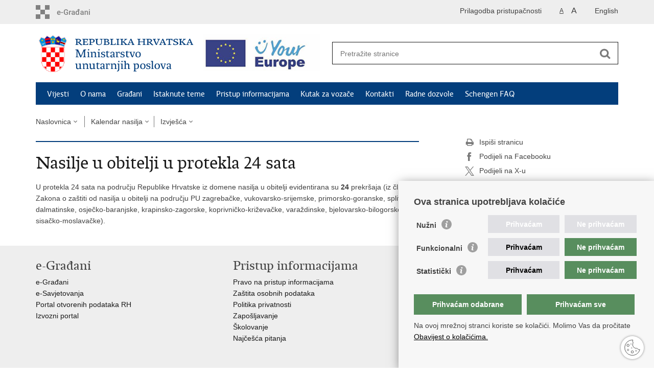

--- FILE ---
content_type: text/html; charset=utf-8
request_url: https://mup.gov.hr/kalendar-nasilja/izvjestaji/nasilje-u-obitelji-u-protekla-24-sata-285780/285780
body_size: 25135
content:

<!DOCTYPE html>
<!--[if lt IE 7]>      <html class="no-js lt-ie9 lt-ie8 lt-ie7"> <![endif]-->
<!--[if IE 7]>         <html class="no-js lt-ie9 lt-ie8"> <![endif]-->
<!--[if IE 8]>         <html class="no-js lt-ie9"> <![endif]-->
<!--[if gt IE 8]><!--> <html class="no-js"> <!--<![endif]-->
    <head>
        <meta charset="utf-8" />
        <title>Ministarstvo unutarnjih poslova Republike Hrvatske - Nasilje u obitelji u protekla 24 sata</title>
        
        <meta name="keywords" content="" />
        
        <meta name="viewport" content="width=device-width, initial-scale=1.0, maximum-scale=1.0, minimum-scale=1.0, user-scalable=no" />
		<link rel="shortcut icon" type="image/x-icon" href="/favicons/favicon_vlada.ico" />

        <link rel="stylesheet" href="/Content/gd-cookie.css" media="all">
        <script src="/Scripts/gd-cookie.js"></script>

		
		<meta property="og:title" content="Nasilje u obitelji u protekla 24 sata" />
		<meta property="og:type" content="website" />
		<meta property="og:site_name" content="mup.gov.hr"/>
		<meta name="twitter:card" content="summary" />
		<meta name="twitter:site" content="@VladaRH" />
		<meta name="twitter:title" content="Nasilje u obitelji u protekla 24 sata" />
		
	    <meta property="og:image" content="https://mup.gov.hr/img/govhr_logo.png" />	
	    <meta name="twitter:image" content="https://mup.gov.hr/img/govhr_logo.png" />
	    
		 <script>
        	var prefix='/';
		    var events = [ 
		    	{Date: new Date("03/29/2019")},{Date: new Date("03/30/2019")},{Date: new Date("03/31/2019")},{Date: new Date("04/01/2019")},{Date: new Date("04/02/2019")},{Date: new Date("04/03/2019")},{Date: new Date("04/04/2019")},{Date: new Date("04/05/2019")},{Date: new Date("04/06/2019")},{Date: new Date("04/07/2019")},{Date: new Date("04/08/2019")},{Date: new Date("04/09/2019")},{Date: new Date("04/10/2019")},{Date: new Date("04/11/2019")},{Date: new Date("04/12/2019")},{Date: new Date("04/13/2019")},{Date: new Date("04/14/2019")},{Date: new Date("04/15/2019")},{Date: new Date("04/16/2019")},{Date: new Date("04/17/2019")},{Date: new Date("04/18/2019")},{Date: new Date("04/19/2019")},{Date: new Date("04/20/2019")},{Date: new Date("04/21/2019")},{Date: new Date("04/22/2019")},{Date: new Date("04/23/2019")},{Date: new Date("04/24/2019")},{Date: new Date("04/25/2019")},{Date: new Date("04/26/2019")},{Date: new Date("04/27/2019")},{Date: new Date("04/28/2019")},{Date: new Date("04/29/2019")},{Date: new Date("04/30/2019")},{Date: new Date("05/01/2019")},{Date: new Date("05/02/2019")},{Date: new Date("05/03/2019")},{Date: new Date("05/04/2019")},{Date: new Date("05/05/2019")},{Date: new Date("05/06/2019")},{Date: new Date("05/07/2019")},{Date: new Date("05/08/2019")},{Date: new Date("05/09/2019")},{Date: new Date("05/10/2019")},{Date: new Date("05/11/2019")},{Date: new Date("05/12/2019")},{Date: new Date("05/13/2019")},{Date: new Date("05/14/2019")},{Date: new Date("05/15/2019")},{Date: new Date("05/16/2019")},{Date: new Date("05/17/2019")},{Date: new Date("05/18/2019")},{Date: new Date("05/19/2019")},{Date: new Date("05/20/2019")},{Date: new Date("05/21/2019")},{Date: new Date("05/22/2019")},{Date: new Date("05/23/2019")},{Date: new Date("05/24/2019")},{Date: new Date("05/25/2019")},{Date: new Date("05/26/2019")},{Date: new Date("05/27/2019")},{Date: new Date("05/28/2019")},{Date: new Date("05/29/2019")},{Date: new Date("05/30/2019")},{Date: new Date("05/31/2019")},{Date: new Date("06/01/2019")},{Date: new Date("06/02/2019")},{Date: new Date("06/03/2019")},{Date: new Date("06/04/2019")},{Date: new Date("06/05/2019")},{Date: new Date("06/06/2019")},{Date: new Date("06/07/2019")},{Date: new Date("06/08/2019")},{Date: new Date("06/09/2019")},{Date: new Date("06/10/2019")},{Date: new Date("06/11/2019")},{Date: new Date("06/12/2019")},{Date: new Date("06/13/2019")},{Date: new Date("06/14/2019")},{Date: new Date("06/15/2019")},{Date: new Date("06/16/2019")},{Date: new Date("06/17/2019")},{Date: new Date("06/18/2019")},{Date: new Date("06/19/2019")},{Date: new Date("06/20/2019")},{Date: new Date("06/21/2019")},{Date: new Date("06/22/2019")},{Date: new Date("06/23/2019")},{Date: new Date("06/24/2019")},{Date: new Date("06/25/2019")},{Date: new Date("06/26/2019")},{Date: new Date("06/27/2019")},{Date: new Date("06/28/2019")},{Date: new Date("06/29/2019")},{Date: new Date("06/30/2019")},{Date: new Date("07/01/2019")},{Date: new Date("07/02/2019")},{Date: new Date("07/03/2019")},{Date: new Date("07/04/2019")},{Date: new Date("07/05/2019")},{Date: new Date("07/06/2019")},{Date: new Date("07/07/2019")},{Date: new Date("07/08/2019")},{Date: new Date("07/09/2019")},{Date: new Date("07/10/2019")},{Date: new Date("07/11/2019")},{Date: new Date("07/12/2019")},{Date: new Date("07/13/2019")},{Date: new Date("07/14/2019")},{Date: new Date("07/15/2019")},{Date: new Date("07/16/2019")},{Date: new Date("07/17/2019")},{Date: new Date("07/18/2019")},{Date: new Date("07/19/2019")},{Date: new Date("07/20/2019")},{Date: new Date("07/21/2019")},{Date: new Date("07/22/2019")},{Date: new Date("07/23/2019")},{Date: new Date("07/24/2019")},{Date: new Date("07/25/2019")},{Date: new Date("07/26/2019")},{Date: new Date("07/27/2019")},{Date: new Date("07/28/2019")},{Date: new Date("07/29/2019")},{Date: new Date("07/30/2019")},{Date: new Date("07/31/2019")},{Date: new Date("08/01/2019")},{Date: new Date("08/02/2019")},{Date: new Date("08/03/2019")},{Date: new Date("08/04/2019")},{Date: new Date("08/05/2019")},{Date: new Date("08/06/2019")},{Date: new Date("08/07/2019")},{Date: new Date("08/08/2019")},{Date: new Date("08/09/2019")},{Date: new Date("08/10/2019")},{Date: new Date("08/11/2019")},{Date: new Date("08/12/2019")},{Date: new Date("08/13/2019")},{Date: new Date("08/14/2019")},{Date: new Date("08/15/2019")},{Date: new Date("08/16/2019")},{Date: new Date("08/17/2019")},{Date: new Date("08/18/2019")},{Date: new Date("08/19/2019")},{Date: new Date("08/20/2019")},{Date: new Date("08/21/2019")},{Date: new Date("08/22/2019")},{Date: new Date("08/23/2019")},{Date: new Date("08/24/2019")},{Date: new Date("08/25/2019")},{Date: new Date("08/26/2019")},{Date: new Date("08/27/2019")},{Date: new Date("08/28/2019")},{Date: new Date("08/29/2019")},{Date: new Date("08/30/2019")},{Date: new Date("08/31/2019")},{Date: new Date("09/01/2019")},{Date: new Date("09/02/2019")},{Date: new Date("09/03/2019")},{Date: new Date("09/04/2019")},{Date: new Date("09/05/2019")},{Date: new Date("09/06/2019")},{Date: new Date("09/07/2019")},{Date: new Date("09/08/2019")},{Date: new Date("09/09/2019")},{Date: new Date("09/10/2019")},{Date: new Date("09/11/2019")},{Date: new Date("09/12/2019")},{Date: new Date("09/13/2019")},{Date: new Date("09/14/2019")},{Date: new Date("09/15/2019")},{Date: new Date("09/16/2019")},{Date: new Date("09/17/2019")},{Date: new Date("09/18/2019")},{Date: new Date("09/19/2019")},{Date: new Date("09/20/2019")},{Date: new Date("09/21/2019")},{Date: new Date("09/22/2019")},{Date: new Date("09/23/2019")},{Date: new Date("09/24/2019")},{Date: new Date("09/25/2019")},{Date: new Date("09/26/2019")},{Date: new Date("09/27/2019")},{Date: new Date("09/29/2019")},{Date: new Date("09/30/2019")},{Date: new Date("10/01/2019")},{Date: new Date("10/02/2019")},{Date: new Date("10/03/2019")},{Date: new Date("10/04/2019")},{Date: new Date("10/05/2019")},{Date: new Date("10/06/2019")},{Date: new Date("10/07/2019")},{Date: new Date("10/08/2019")},{Date: new Date("10/09/2019")},{Date: new Date("10/10/2019")},{Date: new Date("10/11/2019")},{Date: new Date("10/12/2019")},{Date: new Date("10/13/2019")},{Date: new Date("10/14/2019")},{Date: new Date("10/15/2019")},{Date: new Date("10/16/2019")},{Date: new Date("10/17/2019")},{Date: new Date("10/18/2019")},{Date: new Date("10/19/2019")},{Date: new Date("10/20/2019")},{Date: new Date("10/21/2019")},{Date: new Date("10/22/2019")},{Date: new Date("10/23/2019")},{Date: new Date("10/24/2019")},{Date: new Date("10/25/2019")},{Date: new Date("10/26/2019")},{Date: new Date("10/27/2019")},{Date: new Date("10/28/2019")},{Date: new Date("10/29/2019")},{Date: new Date("10/30/2019")},{Date: new Date("10/31/2019")},{Date: new Date("11/01/2019")},{Date: new Date("11/02/2019")},{Date: new Date("11/03/2019")},{Date: new Date("11/04/2019")},{Date: new Date("11/05/2019")},{Date: new Date("11/06/2019")},{Date: new Date("11/07/2019")},{Date: new Date("11/08/2019")},{Date: new Date("11/09/2019")},{Date: new Date("11/10/2019")},{Date: new Date("11/11/2019")},{Date: new Date("11/12/2019")},{Date: new Date("11/13/2019")},{Date: new Date("11/14/2019")},{Date: new Date("11/15/2019")},{Date: new Date("11/16/2019")},{Date: new Date("11/18/2019")},{Date: new Date("11/19/2019")},{Date: new Date("11/20/2019")},{Date: new Date("11/21/2019")},{Date: new Date("11/22/2019")},{Date: new Date("11/23/2019")},{Date: new Date("11/24/2019")},{Date: new Date("11/25/2019")},{Date: new Date("11/26/2019")},{Date: new Date("11/27/2019")},{Date: new Date("11/28/2019")},{Date: new Date("11/29/2019")},{Date: new Date("11/30/2019")},{Date: new Date("12/02/2019")},{Date: new Date("12/03/2019")},{Date: new Date("12/04/2019")},{Date: new Date("12/05/2019")},{Date: new Date("12/06/2019")},{Date: new Date("12/07/2019")},{Date: new Date("12/08/2019")},{Date: new Date("12/09/2019")},{Date: new Date("12/10/2019")},{Date: new Date("12/11/2019")},{Date: new Date("12/12/2019")},{Date: new Date("12/13/2019")},{Date: new Date("12/14/2019")},{Date: new Date("12/15/2019")},{Date: new Date("12/16/2019")},{Date: new Date("12/17/2019")},{Date: new Date("12/18/2019")},{Date: new Date("12/19/2019")},{Date: new Date("12/20/2019")},{Date: new Date("12/21/2019")},{Date: new Date("12/22/2019")},{Date: new Date("12/23/2019")},{Date: new Date("12/24/2019")},{Date: new Date("12/25/2019")},{Date: new Date("12/26/2019")},{Date: new Date("12/27/2019")},{Date: new Date("12/28/2019")},{Date: new Date("12/29/2019")},{Date: new Date("12/30/2019")},{Date: new Date("12/31/2019")},{Date: new Date("01/01/2020")},{Date: new Date("01/02/2020")},{Date: new Date("01/03/2020")},{Date: new Date("01/04/2020")},{Date: new Date("01/05/2020")},{Date: new Date("01/06/2020")},{Date: new Date("01/07/2020")},{Date: new Date("01/08/2020")},{Date: new Date("01/09/2020")},{Date: new Date("01/10/2020")},{Date: new Date("01/11/2020")},{Date: new Date("01/12/2020")},{Date: new Date("01/13/2020")},{Date: new Date("01/14/2020")},{Date: new Date("01/15/2020")},{Date: new Date("01/16/2020")},{Date: new Date("01/17/2020")},{Date: new Date("01/18/2020")},{Date: new Date("01/19/2020")},{Date: new Date("01/20/2020")},{Date: new Date("01/21/2020")},{Date: new Date("01/22/2020")},{Date: new Date("01/23/2020")},{Date: new Date("01/24/2020")},{Date: new Date("01/25/2020")},{Date: new Date("01/26/2020")},{Date: new Date("01/27/2020")},{Date: new Date("01/28/2020")},{Date: new Date("01/29/2020")},{Date: new Date("01/30/2020")},{Date: new Date("01/31/2020")},{Date: new Date("02/01/2020")},{Date: new Date("02/02/2020")},{Date: new Date("02/03/2020")},{Date: new Date("02/04/2020")},{Date: new Date("02/05/2020")},{Date: new Date("02/06/2020")},{Date: new Date("02/07/2020")},{Date: new Date("02/08/2020")},{Date: new Date("02/09/2020")},{Date: new Date("02/10/2020")},{Date: new Date("02/11/2020")},{Date: new Date("02/12/2020")},{Date: new Date("02/13/2020")},{Date: new Date("02/14/2020")},{Date: new Date("02/15/2020")},{Date: new Date("02/16/2020")},{Date: new Date("02/17/2020")},{Date: new Date("02/18/2020")},{Date: new Date("02/19/2020")},{Date: new Date("02/20/2020")},{Date: new Date("02/21/2020")},{Date: new Date("02/22/2020")},{Date: new Date("02/23/2020")},{Date: new Date("02/24/2020")},{Date: new Date("02/25/2020")},{Date: new Date("02/26/2020")},{Date: new Date("02/27/2020")},{Date: new Date("02/28/2020")},{Date: new Date("02/29/2020")},{Date: new Date("03/01/2020")},{Date: new Date("03/02/2020")},{Date: new Date("03/03/2020")},{Date: new Date("03/04/2020")},{Date: new Date("03/05/2020")},{Date: new Date("03/06/2020")},{Date: new Date("03/07/2020")},{Date: new Date("03/08/2020")},{Date: new Date("03/09/2020")},{Date: new Date("03/10/2020")},{Date: new Date("03/11/2020")},{Date: new Date("03/12/2020")},{Date: new Date("03/13/2020")},{Date: new Date("03/14/2020")},{Date: new Date("03/15/2020")},{Date: new Date("03/16/2020")},{Date: new Date("03/17/2020")},{Date: new Date("03/18/2020")},{Date: new Date("03/19/2020")},{Date: new Date("03/20/2020")},{Date: new Date("03/21/2020")},{Date: new Date("03/22/2020")},{Date: new Date("03/23/2020")},{Date: new Date("03/24/2020")},{Date: new Date("03/25/2020")},{Date: new Date("03/26/2020")},{Date: new Date("03/27/2020")},{Date: new Date("03/28/2020")},{Date: new Date("03/29/2020")},{Date: new Date("03/30/2020")},{Date: new Date("03/31/2020")},{Date: new Date("04/01/2020")},{Date: new Date("04/02/2020")},{Date: new Date("04/03/2020")},{Date: new Date("04/04/2020")},{Date: new Date("04/05/2020")},{Date: new Date("04/06/2020")},{Date: new Date("04/07/2020")},{Date: new Date("04/08/2020")},{Date: new Date("04/09/2020")},{Date: new Date("04/10/2020")},{Date: new Date("04/11/2020")},{Date: new Date("04/12/2020")},{Date: new Date("04/13/2020")},{Date: new Date("04/14/2020")},{Date: new Date("04/15/2020")},{Date: new Date("04/16/2020")},{Date: new Date("04/17/2020")},{Date: new Date("04/18/2020")},{Date: new Date("04/19/2020")},{Date: new Date("04/20/2020")},{Date: new Date("04/21/2020")},{Date: new Date("04/22/2020")},{Date: new Date("04/23/2020")},{Date: new Date("04/24/2020")},{Date: new Date("04/25/2020")},{Date: new Date("04/26/2020")},{Date: new Date("04/27/2020")},{Date: new Date("04/28/2020")},{Date: new Date("04/29/2020")},{Date: new Date("04/30/2020")},{Date: new Date("05/01/2020")},{Date: new Date("05/02/2020")},{Date: new Date("05/03/2020")},{Date: new Date("05/04/2020")},{Date: new Date("05/05/2020")},{Date: new Date("05/07/2020")},{Date: new Date("05/08/2020")},{Date: new Date("05/09/2020")},{Date: new Date("05/10/2020")},{Date: new Date("05/11/2020")},{Date: new Date("05/12/2020")},{Date: new Date("05/13/2020")},{Date: new Date("05/14/2020")},{Date: new Date("05/15/2020")},{Date: new Date("05/16/2020")},{Date: new Date("05/17/2020")},{Date: new Date("05/18/2020")},{Date: new Date("05/19/2020")},{Date: new Date("05/20/2020")},{Date: new Date("05/21/2020")},{Date: new Date("05/22/2020")},{Date: new Date("05/23/2020")},{Date: new Date("05/24/2020")},{Date: new Date("05/25/2020")},{Date: new Date("05/26/2020")},{Date: new Date("05/27/2020")},{Date: new Date("05/28/2020")},{Date: new Date("05/29/2020")},{Date: new Date("05/30/2020")},{Date: new Date("05/31/2020")},{Date: new Date("06/01/2020")},{Date: new Date("06/02/2020")},{Date: new Date("06/03/2020")},{Date: new Date("06/04/2020")},{Date: new Date("06/05/2020")},{Date: new Date("06/06/2020")},{Date: new Date("06/07/2020")},{Date: new Date("06/08/2020")},{Date: new Date("06/09/2020")},{Date: new Date("06/10/2020")},{Date: new Date("06/11/2020")},{Date: new Date("06/12/2020")},{Date: new Date("06/13/2020")},{Date: new Date("06/14/2020")},{Date: new Date("06/15/2020")},{Date: new Date("06/16/2020")},{Date: new Date("06/17/2020")},{Date: new Date("06/18/2020")},{Date: new Date("06/19/2020")},{Date: new Date("06/20/2020")},{Date: new Date("06/21/2020")},{Date: new Date("06/22/2020")},{Date: new Date("06/23/2020")},{Date: new Date("06/24/2020")},{Date: new Date("06/25/2020")},{Date: new Date("06/26/2020")},{Date: new Date("06/27/2020")},{Date: new Date("06/28/2020")},{Date: new Date("06/29/2020")},{Date: new Date("06/30/2020")},{Date: new Date("07/01/2020")},{Date: new Date("07/02/2020")},{Date: new Date("07/03/2020")},{Date: new Date("07/04/2020")},{Date: new Date("07/05/2020")},{Date: new Date("07/06/2020")},{Date: new Date("07/07/2020")},{Date: new Date("07/08/2020")},{Date: new Date("07/09/2020")},{Date: new Date("07/10/2020")},{Date: new Date("07/11/2020")},{Date: new Date("07/12/2020")},{Date: new Date("07/13/2020")},{Date: new Date("07/14/2020")},{Date: new Date("07/15/2020")},{Date: new Date("07/16/2020")},{Date: new Date("07/17/2020")},{Date: new Date("07/18/2020")},{Date: new Date("07/19/2020")},{Date: new Date("07/20/2020")},{Date: new Date("07/21/2020")},{Date: new Date("07/22/2020")},{Date: new Date("07/23/2020")},{Date: new Date("07/24/2020")},{Date: new Date("07/25/2020")},{Date: new Date("07/26/2020")},{Date: new Date("07/27/2020")},{Date: new Date("07/28/2020")},{Date: new Date("07/29/2020")},{Date: new Date("07/30/2020")},{Date: new Date("07/31/2020")},{Date: new Date("08/01/2020")},{Date: new Date("08/03/2020")},{Date: new Date("08/04/2020")},{Date: new Date("08/05/2020")},{Date: new Date("08/06/2020")},{Date: new Date("08/07/2020")},{Date: new Date("08/08/2020")},{Date: new Date("08/09/2020")},{Date: new Date("08/10/2020")},{Date: new Date("08/11/2020")},{Date: new Date("08/12/2020")},{Date: new Date("08/13/2020")},{Date: new Date("08/14/2020")},{Date: new Date("08/15/2020")},{Date: new Date("08/16/2020")},{Date: new Date("08/17/2020")},{Date: new Date("08/18/2020")},{Date: new Date("08/19/2020")},{Date: new Date("08/20/2020")},{Date: new Date("08/21/2020")},{Date: new Date("08/22/2020")},{Date: new Date("08/23/2020")},{Date: new Date("08/24/2020")},{Date: new Date("08/25/2020")},{Date: new Date("08/26/2020")},{Date: new Date("08/27/2020")},{Date: new Date("08/28/2020")},{Date: new Date("08/29/2020")},{Date: new Date("08/30/2020")},{Date: new Date("08/31/2020")},{Date: new Date("09/01/2020")},{Date: new Date("09/02/2020")},{Date: new Date("09/03/2020")},{Date: new Date("09/04/2020")},{Date: new Date("09/05/2020")},{Date: new Date("09/06/2020")},{Date: new Date("09/07/2020")},{Date: new Date("09/08/2020")},{Date: new Date("09/09/2020")},{Date: new Date("09/10/2020")},{Date: new Date("09/11/2020")},{Date: new Date("09/12/2020")},{Date: new Date("09/13/2020")},{Date: new Date("09/14/2020")},{Date: new Date("09/15/2020")},{Date: new Date("09/16/2020")},{Date: new Date("09/17/2020")},{Date: new Date("09/18/2020")},{Date: new Date("09/19/2020")},{Date: new Date("09/20/2020")},{Date: new Date("09/21/2020")},{Date: new Date("09/22/2020")},{Date: new Date("09/23/2020")},{Date: new Date("09/24/2020")},{Date: new Date("09/25/2020")},{Date: new Date("09/26/2020")},{Date: new Date("09/27/2020")},{Date: new Date("09/28/2020")},{Date: new Date("09/29/2020")},{Date: new Date("09/30/2020")},{Date: new Date("10/01/2020")},{Date: new Date("10/02/2020")},{Date: new Date("10/03/2020")},{Date: new Date("10/04/2020")},{Date: new Date("10/05/2020")},{Date: new Date("10/06/2020")},{Date: new Date("10/07/2020")},{Date: new Date("10/08/2020")},{Date: new Date("10/09/2020")},{Date: new Date("10/10/2020")},{Date: new Date("10/11/2020")},{Date: new Date("10/12/2020")},{Date: new Date("10/13/2020")},{Date: new Date("10/14/2020")},{Date: new Date("10/15/2020")},{Date: new Date("10/16/2020")},{Date: new Date("10/17/2020")},{Date: new Date("10/18/2020")},{Date: new Date("10/19/2020")},{Date: new Date("10/20/2020")},{Date: new Date("10/21/2020")},{Date: new Date("10/22/2020")},{Date: new Date("10/23/2020")},{Date: new Date("10/26/2020")},{Date: new Date("10/27/2020")},{Date: new Date("10/28/2020")},{Date: new Date("10/29/2020")},{Date: new Date("10/30/2020")},{Date: new Date("10/31/2020")},{Date: new Date("11/01/2020")},{Date: new Date("11/02/2020")},{Date: new Date("11/03/2020")},{Date: new Date("11/04/2020")},{Date: new Date("11/05/2020")},{Date: new Date("11/06/2020")},{Date: new Date("11/07/2020")},{Date: new Date("11/08/2020")},{Date: new Date("11/09/2020")},{Date: new Date("11/10/2020")},{Date: new Date("11/11/2020")},{Date: new Date("11/12/2020")},{Date: new Date("11/13/2020")},{Date: new Date("11/14/2020")},{Date: new Date("11/15/2020")},{Date: new Date("11/16/2020")},{Date: new Date("11/17/2020")},{Date: new Date("11/18/2020")},{Date: new Date("11/19/2020")},{Date: new Date("11/20/2020")},{Date: new Date("11/21/2020")},{Date: new Date("11/22/2020")},{Date: new Date("11/23/2020")},{Date: new Date("11/24/2020")},{Date: new Date("11/25/2020")},{Date: new Date("11/26/2020")},{Date: new Date("11/27/2020")},{Date: new Date("11/28/2020")},{Date: new Date("11/29/2020")},{Date: new Date("11/30/2020")},{Date: new Date("12/01/2020")},{Date: new Date("12/02/2020")},{Date: new Date("12/03/2020")},{Date: new Date("12/04/2020")},{Date: new Date("12/05/2020")},{Date: new Date("12/06/2020")},{Date: new Date("12/07/2020")},{Date: new Date("12/08/2020")},{Date: new Date("12/09/2020")},{Date: new Date("12/10/2020")},{Date: new Date("12/11/2020")},{Date: new Date("12/12/2020")},{Date: new Date("12/13/2020")},{Date: new Date("12/14/2020")},{Date: new Date("12/15/2020")},{Date: new Date("12/16/2020")},{Date: new Date("12/17/2020")},{Date: new Date("12/18/2020")},{Date: new Date("12/19/2020")},{Date: new Date("12/20/2020")},{Date: new Date("12/21/2020")},{Date: new Date("12/22/2020")},{Date: new Date("12/23/2020")},{Date: new Date("12/24/2020")},{Date: new Date("12/25/2020")},{Date: new Date("12/26/2020")},{Date: new Date("12/27/2020")},{Date: new Date("12/28/2020")},{Date: new Date("12/29/2020")},{Date: new Date("12/30/2020")},{Date: new Date("12/31/2020")},{Date: new Date("01/01/2021")},{Date: new Date("01/02/2021")},{Date: new Date("01/03/2021")},{Date: new Date("01/04/2021")},{Date: new Date("01/05/2021")},{Date: new Date("01/06/2021")},{Date: new Date("01/07/2021")},{Date: new Date("01/08/2021")},{Date: new Date("01/09/2021")},{Date: new Date("01/10/2021")},{Date: new Date("01/11/2021")},{Date: new Date("01/12/2021")},{Date: new Date("01/13/2021")},{Date: new Date("01/14/2021")},{Date: new Date("01/15/2021")},{Date: new Date("01/16/2021")},{Date: new Date("01/17/2021")},{Date: new Date("01/18/2021")},{Date: new Date("01/19/2021")},{Date: new Date("01/20/2021")},{Date: new Date("01/21/2021")},{Date: new Date("01/22/2021")},{Date: new Date("01/23/2021")},{Date: new Date("01/24/2021")},{Date: new Date("01/25/2021")},{Date: new Date("01/26/2021")},{Date: new Date("01/27/2021")},{Date: new Date("01/28/2021")},{Date: new Date("01/29/2021")},{Date: new Date("01/30/2021")},{Date: new Date("01/31/2021")},{Date: new Date("02/01/2021")},{Date: new Date("02/02/2021")},{Date: new Date("02/03/2021")},{Date: new Date("02/04/2021")},{Date: new Date("02/05/2021")},{Date: new Date("02/06/2021")},{Date: new Date("02/07/2021")},{Date: new Date("02/08/2021")},{Date: new Date("02/09/2021")},{Date: new Date("02/10/2021")},{Date: new Date("02/11/2021")},{Date: new Date("02/12/2021")},{Date: new Date("02/13/2021")},{Date: new Date("02/14/2021")},{Date: new Date("02/15/2021")},{Date: new Date("02/16/2021")},{Date: new Date("02/17/2021")},{Date: new Date("02/18/2021")},{Date: new Date("02/19/2021")},{Date: new Date("02/20/2021")},{Date: new Date("02/21/2021")},{Date: new Date("02/22/2021")},{Date: new Date("02/23/2021")},{Date: new Date("02/24/2021")},{Date: new Date("02/25/2021")},{Date: new Date("02/26/2021")},{Date: new Date("02/27/2021")},{Date: new Date("02/28/2021")},{Date: new Date("03/01/2021")},{Date: new Date("03/02/2021")},{Date: new Date("03/03/2021")},{Date: new Date("03/04/2021")},{Date: new Date("03/05/2021")},{Date: new Date("03/06/2021")},{Date: new Date("03/07/2021")},{Date: new Date("03/08/2021")},{Date: new Date("03/09/2021")},{Date: new Date("03/10/2021")},{Date: new Date("03/11/2021")},{Date: new Date("03/12/2021")},{Date: new Date("03/13/2021")},{Date: new Date("03/14/2021")},{Date: new Date("03/15/2021")},{Date: new Date("03/16/2021")},{Date: new Date("03/17/2021")},{Date: new Date("03/18/2021")},{Date: new Date("03/19/2021")},{Date: new Date("03/20/2021")},{Date: new Date("03/21/2021")},{Date: new Date("03/22/2021")},{Date: new Date("03/23/2021")},{Date: new Date("03/24/2021")},{Date: new Date("03/25/2021")},{Date: new Date("03/26/2021")},{Date: new Date("03/27/2021")},{Date: new Date("03/28/2021")},{Date: new Date("03/29/2021")},{Date: new Date("03/30/2021")},{Date: new Date("03/31/2021")},{Date: new Date("04/01/2021")},{Date: new Date("04/02/2021")},{Date: new Date("04/03/2021")},{Date: new Date("04/04/2021")},{Date: new Date("04/05/2021")},{Date: new Date("04/06/2021")},{Date: new Date("04/07/2021")},{Date: new Date("04/08/2021")},{Date: new Date("04/09/2021")},{Date: new Date("04/10/2021")},{Date: new Date("04/11/2021")},{Date: new Date("04/12/2021")},{Date: new Date("04/13/2021")},{Date: new Date("04/14/2021")},{Date: new Date("04/15/2021")},{Date: new Date("04/16/2021")},{Date: new Date("04/17/2021")},{Date: new Date("04/18/2021")},{Date: new Date("04/19/2021")},{Date: new Date("04/20/2021")},{Date: new Date("04/21/2021")},{Date: new Date("04/22/2021")},{Date: new Date("04/23/2021")},{Date: new Date("04/24/2021")},{Date: new Date("04/25/2021")},{Date: new Date("04/26/2021")},{Date: new Date("04/27/2021")},{Date: new Date("04/28/2021")},{Date: new Date("04/30/2021")},{Date: new Date("05/01/2021")},{Date: new Date("05/02/2021")},{Date: new Date("05/03/2021")},{Date: new Date("05/04/2021")},{Date: new Date("05/05/2021")},{Date: new Date("05/06/2021")},{Date: new Date("05/07/2021")},{Date: new Date("05/08/2021")},{Date: new Date("05/09/2021")},{Date: new Date("05/10/2021")},{Date: new Date("05/11/2021")},{Date: new Date("05/12/2021")},{Date: new Date("05/13/2021")},{Date: new Date("05/14/2021")},{Date: new Date("05/15/2021")},{Date: new Date("05/16/2021")},{Date: new Date("05/17/2021")},{Date: new Date("05/18/2021")},{Date: new Date("05/19/2021")},{Date: new Date("05/20/2021")},{Date: new Date("05/21/2021")},{Date: new Date("05/22/2021")},{Date: new Date("05/23/2021")},{Date: new Date("05/24/2021")},{Date: new Date("05/25/2021")},{Date: new Date("05/26/2021")},{Date: new Date("05/27/2021")},{Date: new Date("05/28/2021")},{Date: new Date("05/29/2021")},{Date: new Date("05/30/2021")},{Date: new Date("05/31/2021")},{Date: new Date("06/01/2021")},{Date: new Date("06/02/2021")},{Date: new Date("06/03/2021")},{Date: new Date("06/04/2021")},{Date: new Date("06/05/2021")},{Date: new Date("06/06/2021")},{Date: new Date("06/07/2021")},{Date: new Date("06/08/2021")},{Date: new Date("06/09/2021")},{Date: new Date("06/10/2021")},{Date: new Date("06/11/2021")},{Date: new Date("06/12/2021")},{Date: new Date("06/13/2021")},{Date: new Date("06/14/2021")},{Date: new Date("06/15/2021")},{Date: new Date("06/16/2021")},{Date: new Date("06/17/2021")},{Date: new Date("06/18/2021")},{Date: new Date("06/19/2021")},{Date: new Date("06/20/2021")},{Date: new Date("06/21/2021")},{Date: new Date("06/22/2021")},{Date: new Date("06/23/2021")},{Date: new Date("06/24/2021")},{Date: new Date("06/25/2021")},{Date: new Date("06/26/2021")},{Date: new Date("06/27/2021")},{Date: new Date("06/28/2021")},{Date: new Date("06/29/2021")},{Date: new Date("06/30/2021")},{Date: new Date("07/01/2021")},{Date: new Date("07/02/2021")},{Date: new Date("07/03/2021")},{Date: new Date("07/04/2021")},{Date: new Date("07/05/2021")},{Date: new Date("07/06/2021")},{Date: new Date("07/07/2021")},{Date: new Date("07/08/2021")},{Date: new Date("07/09/2021")},{Date: new Date("07/10/2021")},{Date: new Date("07/11/2021")},{Date: new Date("07/12/2021")},{Date: new Date("07/13/2021")},{Date: new Date("07/14/2021")},{Date: new Date("07/15/2021")},{Date: new Date("07/16/2021")},{Date: new Date("07/17/2021")},{Date: new Date("07/18/2021")},{Date: new Date("07/19/2021")},{Date: new Date("07/20/2021")},{Date: new Date("07/21/2021")},{Date: new Date("07/22/2021")},{Date: new Date("07/23/2021")},{Date: new Date("07/24/2021")},{Date: new Date("07/25/2021")},{Date: new Date("07/26/2021")},{Date: new Date("07/27/2021")},{Date: new Date("07/28/2021")},{Date: new Date("07/29/2021")},{Date: new Date("07/30/2021")},{Date: new Date("07/31/2021")},{Date: new Date("08/01/2021")},{Date: new Date("08/02/2021")},{Date: new Date("08/03/2021")},{Date: new Date("08/04/2021")},{Date: new Date("08/05/2021")},{Date: new Date("08/06/2021")},{Date: new Date("08/07/2021")},{Date: new Date("08/08/2021")},{Date: new Date("08/09/2021")},{Date: new Date("08/10/2021")},{Date: new Date("08/11/2021")},{Date: new Date("08/12/2021")},{Date: new Date("08/13/2021")},{Date: new Date("08/14/2021")},{Date: new Date("08/15/2021")},{Date: new Date("08/16/2021")},{Date: new Date("08/17/2021")},{Date: new Date("08/18/2021")},{Date: new Date("08/19/2021")},{Date: new Date("08/20/2021")},{Date: new Date("08/21/2021")},{Date: new Date("08/22/2021")},{Date: new Date("08/23/2021")},{Date: new Date("08/24/2021")},{Date: new Date("08/25/2021")},{Date: new Date("08/26/2021")},{Date: new Date("08/27/2021")},{Date: new Date("08/28/2021")},{Date: new Date("08/29/2021")},{Date: new Date("08/30/2021")},{Date: new Date("08/31/2021")},{Date: new Date("09/01/2021")},{Date: new Date("09/02/2021")},{Date: new Date("09/03/2021")},{Date: new Date("09/04/2021")},{Date: new Date("09/05/2021")},{Date: new Date("09/06/2021")},{Date: new Date("09/07/2021")},{Date: new Date("09/08/2021")},{Date: new Date("09/09/2021")},{Date: new Date("09/10/2021")},{Date: new Date("09/11/2021")},{Date: new Date("09/12/2021")},{Date: new Date("09/13/2021")},{Date: new Date("09/14/2021")},{Date: new Date("09/15/2021")},{Date: new Date("09/16/2021")},{Date: new Date("09/17/2021")},{Date: new Date("09/18/2021")},{Date: new Date("09/19/2021")},{Date: new Date("09/20/2021")},{Date: new Date("09/21/2021")},{Date: new Date("09/22/2021")},{Date: new Date("09/23/2021")},{Date: new Date("09/24/2021")},{Date: new Date("09/25/2021")},{Date: new Date("09/26/2021")},{Date: new Date("09/27/2021")},{Date: new Date("09/28/2021")},{Date: new Date("09/29/2021")},{Date: new Date("09/30/2021")},{Date: new Date("10/01/2021")},{Date: new Date("10/02/2021")},{Date: new Date("10/03/2021")},{Date: new Date("10/04/2021")},{Date: new Date("10/05/2021")},{Date: new Date("10/06/2021")},{Date: new Date("10/07/2021")},{Date: new Date("10/08/2021")},{Date: new Date("10/09/2021")},{Date: new Date("10/10/2021")},{Date: new Date("10/11/2021")},{Date: new Date("10/12/2021")},{Date: new Date("10/13/2021")},{Date: new Date("10/14/2021")},{Date: new Date("10/15/2021")},{Date: new Date("10/16/2021")},{Date: new Date("10/17/2021")},{Date: new Date("10/18/2021")},{Date: new Date("10/19/2021")},{Date: new Date("10/20/2021")},{Date: new Date("10/21/2021")},{Date: new Date("10/22/2021")},{Date: new Date("10/23/2021")},{Date: new Date("10/24/2021")},{Date: new Date("10/25/2021")},{Date: new Date("10/26/2021")},{Date: new Date("10/27/2021")},{Date: new Date("10/28/2021")},{Date: new Date("10/29/2021")},{Date: new Date("10/30/2021")},{Date: new Date("10/31/2021")},{Date: new Date("11/01/2021")},{Date: new Date("11/02/2021")},{Date: new Date("11/03/2021")},{Date: new Date("11/04/2021")},{Date: new Date("11/05/2021")},{Date: new Date("11/06/2021")},{Date: new Date("11/07/2021")},{Date: new Date("11/08/2021")},{Date: new Date("11/09/2021")},{Date: new Date("11/10/2021")},{Date: new Date("11/11/2021")},{Date: new Date("11/12/2021")},{Date: new Date("11/13/2021")},{Date: new Date("11/14/2021")},{Date: new Date("11/15/2021")},{Date: new Date("11/16/2021")},{Date: new Date("11/17/2021")},{Date: new Date("11/18/2021")},{Date: new Date("11/19/2021")},{Date: new Date("11/20/2021")},{Date: new Date("11/21/2021")},{Date: new Date("11/22/2021")},{Date: new Date("11/23/2021")},{Date: new Date("11/24/2021")},{Date: new Date("11/25/2021")},{Date: new Date("11/26/2021")},{Date: new Date("11/27/2021")},{Date: new Date("11/28/2021")},{Date: new Date("11/29/2021")},{Date: new Date("11/30/2021")},{Date: new Date("12/01/2021")},{Date: new Date("12/02/2021")},{Date: new Date("12/03/2021")},{Date: new Date("12/04/2021")},{Date: new Date("12/05/2021")},{Date: new Date("12/06/2021")},{Date: new Date("12/07/2021")},{Date: new Date("12/08/2021")},{Date: new Date("12/09/2021")},{Date: new Date("12/10/2021")},{Date: new Date("12/11/2021")},{Date: new Date("12/12/2021")},{Date: new Date("12/13/2021")},{Date: new Date("12/14/2021")},{Date: new Date("12/15/2021")},{Date: new Date("12/16/2021")},{Date: new Date("12/17/2021")},{Date: new Date("12/18/2021")},{Date: new Date("12/19/2021")},{Date: new Date("12/20/2021")},{Date: new Date("12/21/2021")},{Date: new Date("12/22/2021")},{Date: new Date("12/23/2021")},{Date: new Date("12/24/2021")},{Date: new Date("12/25/2021")},{Date: new Date("12/26/2021")},{Date: new Date("12/27/2021")},{Date: new Date("12/28/2021")},{Date: new Date("12/29/2021")},{Date: new Date("12/30/2021")},{Date: new Date("12/31/2021")},{Date: new Date("01/01/2022")},{Date: new Date("01/02/2022")},{Date: new Date("01/03/2022")},{Date: new Date("01/04/2022")},{Date: new Date("01/05/2022")},{Date: new Date("01/06/2022")},{Date: new Date("01/07/2022")},{Date: new Date("01/08/2022")},{Date: new Date("01/09/2022")},{Date: new Date("01/10/2022")},{Date: new Date("01/11/2022")},{Date: new Date("01/12/2022")},{Date: new Date("01/13/2022")},{Date: new Date("01/14/2022")},{Date: new Date("01/15/2022")},{Date: new Date("01/16/2022")},{Date: new Date("01/17/2022")},{Date: new Date("01/18/2022")},{Date: new Date("01/19/2022")},{Date: new Date("01/20/2022")},{Date: new Date("01/21/2022")},{Date: new Date("01/22/2022")},{Date: new Date("01/23/2022")},{Date: new Date("01/24/2022")},{Date: new Date("01/25/2022")},{Date: new Date("01/26/2022")},{Date: new Date("01/27/2022")},{Date: new Date("01/28/2022")},{Date: new Date("01/29/2022")},{Date: new Date("01/30/2022")},{Date: new Date("01/31/2022")},{Date: new Date("02/01/2022")},{Date: new Date("02/02/2022")},{Date: new Date("02/03/2022")},{Date: new Date("02/04/2022")},{Date: new Date("02/05/2022")},{Date: new Date("02/06/2022")},{Date: new Date("02/07/2022")},{Date: new Date("02/08/2022")},{Date: new Date("02/09/2022")},{Date: new Date("02/10/2022")},{Date: new Date("02/11/2022")},{Date: new Date("02/12/2022")},{Date: new Date("02/13/2022")},{Date: new Date("02/14/2022")},{Date: new Date("02/15/2022")},{Date: new Date("02/16/2022")},{Date: new Date("02/17/2022")},{Date: new Date("02/18/2022")},{Date: new Date("02/19/2022")},{Date: new Date("02/20/2022")},{Date: new Date("02/21/2022")},{Date: new Date("02/22/2022")},{Date: new Date("02/23/2022")},{Date: new Date("02/24/2022")},{Date: new Date("02/25/2022")},{Date: new Date("02/26/2022")},{Date: new Date("02/27/2022")},{Date: new Date("02/28/2022")},{Date: new Date("03/01/2022")},{Date: new Date("03/02/2022")},{Date: new Date("03/03/2022")},{Date: new Date("03/04/2022")},{Date: new Date("03/05/2022")},{Date: new Date("03/06/2022")},{Date: new Date("03/07/2022")},{Date: new Date("03/08/2022")},{Date: new Date("03/09/2022")},{Date: new Date("03/10/2022")},{Date: new Date("03/11/2022")},{Date: new Date("03/12/2022")},{Date: new Date("03/13/2022")},{Date: new Date("03/14/2022")},{Date: new Date("03/15/2022")},{Date: new Date("03/16/2022")},{Date: new Date("03/17/2022")},{Date: new Date("03/18/2022")},{Date: new Date("03/19/2022")},{Date: new Date("03/20/2022")},{Date: new Date("03/21/2022")},{Date: new Date("03/22/2022")},{Date: new Date("03/23/2022")},{Date: new Date("03/24/2022")},{Date: new Date("03/25/2022")},{Date: new Date("03/26/2022")},{Date: new Date("03/27/2022")},{Date: new Date("03/28/2022")},{Date: new Date("03/29/2022")},{Date: new Date("03/30/2022")},{Date: new Date("03/31/2022")},{Date: new Date("04/01/2022")},{Date: new Date("04/02/2022")},{Date: new Date("04/03/2022")},{Date: new Date("04/04/2022")},{Date: new Date("04/05/2022")},{Date: new Date("04/06/2022")},{Date: new Date("04/07/2022")},{Date: new Date("04/08/2022")},{Date: new Date("04/09/2022")},{Date: new Date("04/10/2022")},{Date: new Date("04/11/2022")},{Date: new Date("04/12/2022")},{Date: new Date("04/13/2022")},{Date: new Date("04/14/2022")},{Date: new Date("04/15/2022")},{Date: new Date("04/16/2022")},{Date: new Date("04/17/2022")},{Date: new Date("04/18/2022")},{Date: new Date("04/19/2022")},{Date: new Date("04/20/2022")},{Date: new Date("04/21/2022")},{Date: new Date("04/22/2022")},{Date: new Date("04/23/2022")},{Date: new Date("04/24/2022")},{Date: new Date("04/25/2022")},{Date: new Date("04/26/2022")},{Date: new Date("04/27/2022")},{Date: new Date("04/28/2022")},{Date: new Date("04/29/2022")},{Date: new Date("04/30/2022")},{Date: new Date("05/01/2022")},{Date: new Date("05/02/2022")},{Date: new Date("05/03/2022")},{Date: new Date("05/04/2022")},{Date: new Date("05/05/2022")},{Date: new Date("05/06/2022")},{Date: new Date("05/07/2022")},{Date: new Date("05/08/2022")},{Date: new Date("05/09/2022")},{Date: new Date("05/10/2022")},{Date: new Date("05/11/2022")},{Date: new Date("05/12/2022")},{Date: new Date("05/13/2022")},{Date: new Date("05/14/2022")},{Date: new Date("05/15/2022")},{Date: new Date("05/16/2022")},{Date: new Date("05/17/2022")},{Date: new Date("05/18/2022")},{Date: new Date("05/19/2022")},{Date: new Date("05/20/2022")},{Date: new Date("05/21/2022")},{Date: new Date("05/22/2022")},{Date: new Date("05/23/2022")},{Date: new Date("05/24/2022")},{Date: new Date("05/25/2022")},{Date: new Date("05/26/2022")},{Date: new Date("05/27/2022")},{Date: new Date("05/28/2022")},{Date: new Date("05/29/2022")},{Date: new Date("05/30/2022")},{Date: new Date("05/31/2022")},{Date: new Date("06/01/2022")},{Date: new Date("06/02/2022")},{Date: new Date("06/03/2022")},{Date: new Date("06/04/2022")},{Date: new Date("06/05/2022")},{Date: new Date("06/06/2022")},{Date: new Date("06/07/2022")},{Date: new Date("06/08/2022")},{Date: new Date("06/09/2022")},{Date: new Date("06/10/2022")},{Date: new Date("06/11/2022")},{Date: new Date("06/12/2022")},{Date: new Date("06/13/2022")},{Date: new Date("06/14/2022")},{Date: new Date("06/15/2022")},{Date: new Date("06/16/2022")},{Date: new Date("06/17/2022")},{Date: new Date("06/18/2022")},{Date: new Date("06/19/2022")},{Date: new Date("06/20/2022")},{Date: new Date("06/21/2022")},{Date: new Date("06/22/2022")},{Date: new Date("06/23/2022")},{Date: new Date("06/24/2022")},{Date: new Date("06/25/2022")},{Date: new Date("06/26/2022")},{Date: new Date("06/27/2022")},{Date: new Date("06/28/2022")},{Date: new Date("06/29/2022")},{Date: new Date("06/30/2022")},{Date: new Date("07/01/2022")},{Date: new Date("07/02/2022")},{Date: new Date("07/03/2022")},{Date: new Date("07/04/2022")},{Date: new Date("07/05/2022")},{Date: new Date("07/06/2022")},{Date: new Date("07/07/2022")},{Date: new Date("07/08/2022")},{Date: new Date("07/09/2022")},{Date: new Date("07/10/2022")},{Date: new Date("07/11/2022")},{Date: new Date("07/12/2022")},{Date: new Date("07/13/2022")},{Date: new Date("07/14/2022")},{Date: new Date("07/15/2022")},{Date: new Date("07/16/2022")},{Date: new Date("07/17/2022")},{Date: new Date("07/18/2022")},{Date: new Date("07/19/2022")},{Date: new Date("07/20/2022")},{Date: new Date("07/21/2022")},{Date: new Date("07/22/2022")},{Date: new Date("07/23/2022")},{Date: new Date("07/24/2022")},{Date: new Date("07/25/2022")},{Date: new Date("07/26/2022")},{Date: new Date("07/27/2022")},{Date: new Date("07/28/2022")},{Date: new Date("07/29/2022")},{Date: new Date("07/30/2022")},{Date: new Date("07/31/2022")},{Date: new Date("08/01/2022")},{Date: new Date("08/02/2022")},{Date: new Date("08/03/2022")},{Date: new Date("08/04/2022")},{Date: new Date("08/05/2022")},{Date: new Date("08/06/2022")},{Date: new Date("08/07/2022")},{Date: new Date("08/08/2022")},{Date: new Date("08/09/2022")},{Date: new Date("08/10/2022")},{Date: new Date("08/11/2022")},{Date: new Date("08/12/2022")},{Date: new Date("08/13/2022")},{Date: new Date("08/14/2022")},{Date: new Date("08/15/2022")},{Date: new Date("08/16/2022")},{Date: new Date("08/17/2022")},{Date: new Date("08/18/2022")},{Date: new Date("08/19/2022")},{Date: new Date("08/20/2022")},{Date: new Date("08/21/2022")},{Date: new Date("08/22/2022")},{Date: new Date("08/23/2022")},{Date: new Date("08/24/2022")},{Date: new Date("08/25/2022")},{Date: new Date("08/26/2022")},{Date: new Date("08/27/2022")},{Date: new Date("08/28/2022")},{Date: new Date("08/29/2022")},{Date: new Date("08/30/2022")},{Date: new Date("08/31/2022")},{Date: new Date("09/01/2022")},{Date: new Date("09/02/2022")},{Date: new Date("09/03/2022")},{Date: new Date("09/04/2022")},{Date: new Date("09/05/2022")},{Date: new Date("09/06/2022")},{Date: new Date("09/07/2022")},{Date: new Date("09/08/2022")},{Date: new Date("09/09/2022")},{Date: new Date("09/10/2022")},{Date: new Date("09/11/2022")},{Date: new Date("09/12/2022")},{Date: new Date("09/13/2022")},{Date: new Date("09/14/2022")},{Date: new Date("09/15/2022")},{Date: new Date("09/16/2022")},{Date: new Date("09/17/2022")},{Date: new Date("09/18/2022")},{Date: new Date("09/19/2022")},{Date: new Date("09/20/2022")},{Date: new Date("09/21/2022")},{Date: new Date("09/22/2022")},{Date: new Date("09/23/2022")},{Date: new Date("09/24/2022")},{Date: new Date("09/25/2022")},{Date: new Date("09/26/2022")},{Date: new Date("09/27/2022")},{Date: new Date("09/28/2022")},{Date: new Date("09/29/2022")},{Date: new Date("09/30/2022")},{Date: new Date("10/01/2022")},{Date: new Date("10/02/2022")},{Date: new Date("10/03/2022")},{Date: new Date("10/04/2022")},{Date: new Date("10/05/2022")},{Date: new Date("10/06/2022")},{Date: new Date("10/07/2022")},{Date: new Date("10/08/2022")},{Date: new Date("10/09/2022")},{Date: new Date("10/10/2022")},{Date: new Date("10/11/2022")},{Date: new Date("10/12/2022")},{Date: new Date("10/13/2022")},{Date: new Date("10/14/2022")},{Date: new Date("10/15/2022")},{Date: new Date("10/16/2022")},{Date: new Date("10/17/2022")},{Date: new Date("10/18/2022")},{Date: new Date("10/19/2022")},{Date: new Date("10/20/2022")},{Date: new Date("10/21/2022")},{Date: new Date("10/22/2022")},{Date: new Date("10/23/2022")},{Date: new Date("10/24/2022")},{Date: new Date("10/25/2022")},{Date: new Date("10/26/2022")},{Date: new Date("10/27/2022")},{Date: new Date("10/28/2022")},{Date: new Date("10/29/2022")},{Date: new Date("10/30/2022")},{Date: new Date("10/31/2022")},{Date: new Date("11/01/2022")},{Date: new Date("11/02/2022")},{Date: new Date("11/03/2022")},{Date: new Date("11/04/2022")},{Date: new Date("11/05/2022")},{Date: new Date("11/06/2022")},{Date: new Date("11/07/2022")},{Date: new Date("11/08/2022")},{Date: new Date("11/09/2022")},{Date: new Date("11/10/2022")},{Date: new Date("11/11/2022")},{Date: new Date("11/12/2022")},{Date: new Date("11/13/2022")},{Date: new Date("11/14/2022")},{Date: new Date("11/15/2022")},{Date: new Date("11/16/2022")},{Date: new Date("11/17/2022")},{Date: new Date("11/18/2022")},{Date: new Date("11/19/2022")},{Date: new Date("11/20/2022")},{Date: new Date("11/21/2022")},{Date: new Date("11/22/2022")},{Date: new Date("11/23/2022")},{Date: new Date("11/24/2022")},{Date: new Date("11/25/2022")},{Date: new Date("11/26/2022")},{Date: new Date("11/27/2022")},{Date: new Date("11/28/2022")},{Date: new Date("11/29/2022")},{Date: new Date("11/30/2022")},{Date: new Date("12/01/2022")},{Date: new Date("12/02/2022")},{Date: new Date("12/03/2022")},{Date: new Date("12/04/2022")},{Date: new Date("12/05/2022")},{Date: new Date("12/06/2022")},{Date: new Date("12/07/2022")},{Date: new Date("12/08/2022")},{Date: new Date("12/09/2022")},{Date: new Date("12/10/2022")},{Date: new Date("12/11/2022")},{Date: new Date("12/12/2022")},{Date: new Date("12/13/2022")},{Date: new Date("12/14/2022")},{Date: new Date("12/15/2022")},{Date: new Date("12/16/2022")},{Date: new Date("12/17/2022")},{Date: new Date("12/18/2022")},{Date: new Date("12/19/2022")},{Date: new Date("12/20/2022")},{Date: new Date("12/21/2022")},{Date: new Date("12/22/2022")},{Date: new Date("12/23/2022")},{Date: new Date("12/24/2022")},{Date: new Date("12/25/2022")},{Date: new Date("12/26/2022")},{Date: new Date("12/27/2022")},{Date: new Date("12/28/2022")},{Date: new Date("12/29/2022")},{Date: new Date("12/30/2022")},{Date: new Date("12/31/2022")},{Date: new Date("01/01/2023")},{Date: new Date("01/02/2023")},{Date: new Date("01/03/2023")},{Date: new Date("01/04/2023")},{Date: new Date("01/05/2023")},{Date: new Date("01/06/2023")},{Date: new Date("01/07/2023")},{Date: new Date("01/08/2023")},{Date: new Date("01/09/2023")},{Date: new Date("01/10/2023")},{Date: new Date("01/11/2023")},{Date: new Date("01/12/2023")},{Date: new Date("01/13/2023")},{Date: new Date("01/14/2023")},{Date: new Date("01/15/2023")},{Date: new Date("01/16/2023")},{Date: new Date("01/17/2023")},{Date: new Date("01/18/2023")},{Date: new Date("01/19/2023")},{Date: new Date("01/20/2023")},{Date: new Date("01/21/2023")},{Date: new Date("01/22/2023")},{Date: new Date("01/23/2023")},{Date: new Date("01/24/2023")},{Date: new Date("01/25/2023")},{Date: new Date("01/26/2023")},{Date: new Date("01/27/2023")},{Date: new Date("01/28/2023")},{Date: new Date("01/29/2023")},{Date: new Date("01/30/2023")},{Date: new Date("01/31/2023")},{Date: new Date("02/01/2023")},{Date: new Date("02/02/2023")},{Date: new Date("02/03/2023")},{Date: new Date("02/04/2023")},{Date: new Date("02/05/2023")},{Date: new Date("02/06/2023")},{Date: new Date("02/07/2023")},{Date: new Date("02/08/2023")},{Date: new Date("02/09/2023")},{Date: new Date("02/10/2023")},{Date: new Date("02/11/2023")},{Date: new Date("02/12/2023")},{Date: new Date("02/13/2023")},{Date: new Date("02/14/2023")},{Date: new Date("02/15/2023")},{Date: new Date("02/16/2023")},{Date: new Date("02/17/2023")},{Date: new Date("02/18/2023")},{Date: new Date("02/19/2023")},{Date: new Date("02/20/2023")},{Date: new Date("02/21/2023")},{Date: new Date("02/22/2023")},{Date: new Date("02/23/2023")},{Date: new Date("02/24/2023")},{Date: new Date("02/25/2023")},{Date: new Date("02/26/2023")},{Date: new Date("02/27/2023")},{Date: new Date("02/28/2023")},{Date: new Date("03/01/2023")},{Date: new Date("03/02/2023")},{Date: new Date("03/03/2023")},{Date: new Date("03/04/2023")},{Date: new Date("03/05/2023")},{Date: new Date("03/06/2023")},{Date: new Date("03/07/2023")},{Date: new Date("03/08/2023")},{Date: new Date("03/09/2023")},{Date: new Date("03/10/2023")},{Date: new Date("03/11/2023")},{Date: new Date("03/12/2023")},{Date: new Date("03/13/2023")},{Date: new Date("03/14/2023")},{Date: new Date("03/15/2023")},{Date: new Date("03/16/2023")},{Date: new Date("03/17/2023")},{Date: new Date("03/18/2023")},{Date: new Date("03/19/2023")},{Date: new Date("03/20/2023")},{Date: new Date("03/21/2023")},{Date: new Date("03/22/2023")},{Date: new Date("03/23/2023")},{Date: new Date("03/24/2023")},{Date: new Date("03/25/2023")},{Date: new Date("03/26/2023")},{Date: new Date("03/27/2023")},{Date: new Date("03/28/2023")},{Date: new Date("03/29/2023")},{Date: new Date("03/30/2023")},{Date: new Date("03/31/2023")},{Date: new Date("04/01/2023")},{Date: new Date("04/02/2023")},{Date: new Date("04/03/2023")},{Date: new Date("04/04/2023")},{Date: new Date("04/05/2023")},{Date: new Date("04/06/2023")},{Date: new Date("04/07/2023")},{Date: new Date("04/08/2023")},{Date: new Date("04/09/2023")},{Date: new Date("04/10/2023")},{Date: new Date("04/11/2023")},{Date: new Date("04/12/2023")},{Date: new Date("04/13/2023")},{Date: new Date("04/14/2023")},{Date: new Date("04/15/2023")},{Date: new Date("04/16/2023")},{Date: new Date("04/17/2023")},{Date: new Date("04/18/2023")},{Date: new Date("04/19/2023")},{Date: new Date("04/20/2023")},{Date: new Date("04/21/2023")},{Date: new Date("04/22/2023")},{Date: new Date("04/23/2023")},{Date: new Date("04/24/2023")},{Date: new Date("04/25/2023")},{Date: new Date("04/26/2023")},{Date: new Date("04/27/2023")},{Date: new Date("04/28/2023")},{Date: new Date("04/29/2023")},{Date: new Date("04/30/2023")},{Date: new Date("05/01/2023")},{Date: new Date("05/02/2023")},{Date: new Date("05/03/2023")},{Date: new Date("05/04/2023")},{Date: new Date("05/05/2023")},{Date: new Date("05/06/2023")},{Date: new Date("05/07/2023")},{Date: new Date("05/08/2023")},{Date: new Date("05/09/2023")},{Date: new Date("05/10/2023")},{Date: new Date("05/11/2023")},{Date: new Date("05/12/2023")},{Date: new Date("05/13/2023")},{Date: new Date("05/14/2023")},{Date: new Date("05/15/2023")},{Date: new Date("05/16/2023")},{Date: new Date("05/17/2023")},{Date: new Date("05/18/2023")},{Date: new Date("05/19/2023")},{Date: new Date("05/20/2023")},{Date: new Date("05/21/2023")},{Date: new Date("05/22/2023")},{Date: new Date("05/23/2023")},{Date: new Date("05/24/2023")},{Date: new Date("05/25/2023")},{Date: new Date("05/26/2023")},{Date: new Date("05/27/2023")},{Date: new Date("05/28/2023")},{Date: new Date("05/29/2023")},{Date: new Date("05/30/2023")},{Date: new Date("05/31/2023")},{Date: new Date("06/01/2023")},{Date: new Date("06/02/2023")},{Date: new Date("06/03/2023")},{Date: new Date("06/04/2023")},{Date: new Date("06/05/2023")},{Date: new Date("06/06/2023")},{Date: new Date("06/07/2023")},{Date: new Date("06/08/2023")},{Date: new Date("06/09/2023")},{Date: new Date("06/10/2023")},{Date: new Date("06/11/2023")},{Date: new Date("06/12/2023")},{Date: new Date("06/13/2023")},{Date: new Date("06/14/2023")},{Date: new Date("06/15/2023")},{Date: new Date("06/16/2023")},{Date: new Date("06/17/2023")},{Date: new Date("06/18/2023")},{Date: new Date("06/19/2023")},{Date: new Date("06/20/2023")},{Date: new Date("06/21/2023")},{Date: new Date("06/22/2023")},{Date: new Date("06/23/2023")},{Date: new Date("06/24/2023")},{Date: new Date("06/25/2023")},{Date: new Date("06/26/2023")},{Date: new Date("06/27/2023")},{Date: new Date("06/28/2023")},{Date: new Date("06/29/2023")},{Date: new Date("06/30/2023")},{Date: new Date("07/01/2023")},{Date: new Date("07/02/2023")},{Date: new Date("07/03/2023")},{Date: new Date("07/04/2023")},{Date: new Date("07/05/2023")},{Date: new Date("07/06/2023")},{Date: new Date("07/07/2023")},{Date: new Date("07/08/2023")},{Date: new Date("07/09/2023")},{Date: new Date("07/10/2023")},{Date: new Date("07/11/2023")},{Date: new Date("07/12/2023")},{Date: new Date("07/13/2023")},{Date: new Date("07/14/2023")},{Date: new Date("07/15/2023")},{Date: new Date("07/16/2023")},{Date: new Date("07/17/2023")},{Date: new Date("07/18/2023")},{Date: new Date("07/19/2023")},{Date: new Date("07/20/2023")},{Date: new Date("07/21/2023")},{Date: new Date("07/22/2023")},{Date: new Date("07/23/2023")},{Date: new Date("07/24/2023")},{Date: new Date("07/25/2023")},{Date: new Date("07/26/2023")},{Date: new Date("07/27/2023")},{Date: new Date("07/28/2023")},{Date: new Date("07/29/2023")},{Date: new Date("07/30/2023")},{Date: new Date("07/31/2023")},{Date: new Date("08/01/2023")},{Date: new Date("08/02/2023")},{Date: new Date("08/03/2023")},{Date: new Date("08/04/2023")},{Date: new Date("08/05/2023")},{Date: new Date("08/06/2023")},{Date: new Date("08/07/2023")},{Date: new Date("08/08/2023")},{Date: new Date("08/09/2023")},{Date: new Date("08/10/2023")},{Date: new Date("08/11/2023")},{Date: new Date("08/12/2023")},{Date: new Date("08/13/2023")},{Date: new Date("08/14/2023")},{Date: new Date("08/15/2023")},{Date: new Date("08/16/2023")},{Date: new Date("08/17/2023")},{Date: new Date("08/18/2023")},{Date: new Date("08/19/2023")},{Date: new Date("08/20/2023")},{Date: new Date("08/21/2023")},{Date: new Date("08/22/2023")},{Date: new Date("08/23/2023")},{Date: new Date("08/24/2023")},{Date: new Date("08/25/2023")},{Date: new Date("08/26/2023")},{Date: new Date("08/27/2023")},{Date: new Date("08/28/2023")},{Date: new Date("08/29/2023")},{Date: new Date("08/30/2023")},{Date: new Date("08/31/2023")},{Date: new Date("09/01/2023")},{Date: new Date("09/02/2023")},{Date: new Date("09/03/2023")},{Date: new Date("09/04/2023")},{Date: new Date("09/05/2023")},{Date: new Date("09/06/2023")},{Date: new Date("09/07/2023")},{Date: new Date("09/08/2023")},{Date: new Date("09/09/2023")},{Date: new Date("09/10/2023")},{Date: new Date("09/11/2023")},{Date: new Date("09/12/2023")},{Date: new Date("09/13/2023")},{Date: new Date("09/14/2023")},{Date: new Date("09/15/2023")},{Date: new Date("09/16/2023")},{Date: new Date("09/17/2023")},{Date: new Date("09/18/2023")},{Date: new Date("09/19/2023")},{Date: new Date("09/20/2023")},{Date: new Date("09/21/2023")},{Date: new Date("09/22/2023")},{Date: new Date("09/23/2023")},{Date: new Date("09/24/2023")},{Date: new Date("09/25/2023")},{Date: new Date("09/26/2023")},{Date: new Date("09/27/2023")},{Date: new Date("09/28/2023")},{Date: new Date("09/29/2023")},{Date: new Date("09/30/2023")},{Date: new Date("10/01/2023")},{Date: new Date("10/02/2023")},{Date: new Date("10/03/2023")},{Date: new Date("10/04/2023")},{Date: new Date("10/05/2023")},{Date: new Date("10/06/2023")},{Date: new Date("10/07/2023")},{Date: new Date("10/08/2023")},{Date: new Date("10/09/2023")},{Date: new Date("10/10/2023")},{Date: new Date("10/11/2023")},{Date: new Date("10/12/2023")},{Date: new Date("10/13/2023")},{Date: new Date("10/14/2023")},{Date: new Date("10/15/2023")},{Date: new Date("10/16/2023")},{Date: new Date("10/17/2023")},{Date: new Date("10/18/2023")},{Date: new Date("10/19/2023")},{Date: new Date("10/20/2023")},{Date: new Date("10/21/2023")},{Date: new Date("10/22/2023")},{Date: new Date("10/23/2023")},{Date: new Date("10/24/2023")},{Date: new Date("10/25/2023")},{Date: new Date("10/26/2023")},{Date: new Date("10/27/2023")},{Date: new Date("10/28/2023")},{Date: new Date("10/29/2023")},{Date: new Date("10/30/2023")},{Date: new Date("10/31/2023")},{Date: new Date("11/01/2023")},{Date: new Date("11/02/2023")},{Date: new Date("11/03/2023")},{Date: new Date("11/04/2023")},{Date: new Date("11/05/2023")},{Date: new Date("11/06/2023")},{Date: new Date("11/07/2023")},{Date: new Date("11/08/2023")},{Date: new Date("11/09/2023")},{Date: new Date("11/10/2023")},{Date: new Date("11/11/2023")},{Date: new Date("11/12/2023")},{Date: new Date("11/13/2023")},{Date: new Date("11/14/2023")},{Date: new Date("11/15/2023")},{Date: new Date("11/16/2023")},{Date: new Date("11/17/2023")},{Date: new Date("11/18/2023")},{Date: new Date("11/19/2023")},{Date: new Date("11/20/2023")},{Date: new Date("11/21/2023")},{Date: new Date("11/22/2023")},{Date: new Date("11/23/2023")},{Date: new Date("11/24/2023")},{Date: new Date("11/25/2023")},{Date: new Date("11/26/2023")},{Date: new Date("11/27/2023")},{Date: new Date("11/28/2023")},{Date: new Date("11/29/2023")},{Date: new Date("11/30/2023")},{Date: new Date("12/01/2023")},{Date: new Date("12/02/2023")},{Date: new Date("12/03/2023")},{Date: new Date("12/04/2023")},{Date: new Date("12/05/2023")},{Date: new Date("12/06/2023")},{Date: new Date("12/07/2023")},{Date: new Date("12/08/2023")},{Date: new Date("12/09/2023")},{Date: new Date("12/10/2023")},{Date: new Date("12/11/2023")},{Date: new Date("12/12/2023")},{Date: new Date("12/13/2023")},{Date: new Date("12/14/2023")},{Date: new Date("12/15/2023")},{Date: new Date("12/16/2023")},{Date: new Date("12/17/2023")},{Date: new Date("12/18/2023")},{Date: new Date("12/19/2023")},{Date: new Date("12/20/2023")},{Date: new Date("12/21/2023")},{Date: new Date("12/22/2023")},{Date: new Date("12/23/2023")},{Date: new Date("12/24/2023")},{Date: new Date("12/25/2023")},{Date: new Date("12/26/2023")},{Date: new Date("12/27/2023")},{Date: new Date("12/28/2023")},{Date: new Date("12/29/2023")},{Date: new Date("12/30/2023")},{Date: new Date("12/31/2023")},{Date: new Date("01/01/2024")},{Date: new Date("01/02/2024")},{Date: new Date("01/03/2024")},{Date: new Date("01/04/2024")},{Date: new Date("01/05/2024")},{Date: new Date("01/06/2024")},{Date: new Date("01/07/2024")},{Date: new Date("01/08/2024")},{Date: new Date("01/09/2024")},{Date: new Date("01/10/2024")},{Date: new Date("01/11/2024")},{Date: new Date("01/12/2024")},{Date: new Date("01/13/2024")},{Date: new Date("01/14/2024")},{Date: new Date("01/15/2024")},{Date: new Date("01/16/2024")},{Date: new Date("01/17/2024")},{Date: new Date("01/18/2024")},{Date: new Date("01/19/2024")},{Date: new Date("01/20/2024")},{Date: new Date("01/21/2024")},{Date: new Date("01/22/2024")},{Date: new Date("01/23/2024")},{Date: new Date("01/24/2024")},{Date: new Date("01/25/2024")},{Date: new Date("01/26/2024")},{Date: new Date("01/27/2024")},{Date: new Date("01/28/2024")},{Date: new Date("01/29/2024")},{Date: new Date("01/30/2024")},{Date: new Date("01/31/2024")},{Date: new Date("02/01/2024")},{Date: new Date("02/02/2024")},{Date: new Date("02/03/2024")},{Date: new Date("02/04/2024")},{Date: new Date("02/05/2024")},{Date: new Date("02/06/2024")},{Date: new Date("02/07/2024")},{Date: new Date("02/08/2024")},{Date: new Date("02/09/2024")},{Date: new Date("02/10/2024")},{Date: new Date("02/11/2024")},{Date: new Date("02/12/2024")},{Date: new Date("02/13/2024")},{Date: new Date("02/14/2024")},{Date: new Date("02/15/2024")},{Date: new Date("02/16/2024")},{Date: new Date("02/17/2024")},{Date: new Date("02/18/2024")},{Date: new Date("02/19/2024")},{Date: new Date("02/20/2024")},{Date: new Date("02/21/2024")},{Date: new Date("02/22/2024")},{Date: new Date("02/23/2024")},{Date: new Date("02/24/2024")},{Date: new Date("02/25/2024")},{Date: new Date("02/26/2024")},{Date: new Date("02/27/2024")},{Date: new Date("02/28/2024")},{Date: new Date("02/29/2024")},{Date: new Date("03/01/2024")},{Date: new Date("03/02/2024")},{Date: new Date("03/03/2024")},{Date: new Date("03/04/2024")},{Date: new Date("03/05/2024")},{Date: new Date("03/06/2024")},{Date: new Date("03/07/2024")},{Date: new Date("03/08/2024")},{Date: new Date("03/09/2024")},{Date: new Date("03/10/2024")},{Date: new Date("03/11/2024")},{Date: new Date("03/12/2024")},{Date: new Date("03/13/2024")},{Date: new Date("03/14/2024")},{Date: new Date("03/15/2024")},{Date: new Date("03/16/2024")},{Date: new Date("03/17/2024")},{Date: new Date("03/18/2024")},{Date: new Date("03/19/2024")},{Date: new Date("03/20/2024")},{Date: new Date("03/21/2024")},{Date: new Date("03/22/2024")},{Date: new Date("03/23/2024")},{Date: new Date("03/24/2024")},{Date: new Date("03/25/2024")},{Date: new Date("03/26/2024")},{Date: new Date("03/27/2024")},{Date: new Date("03/28/2024")},{Date: new Date("03/29/2024")},{Date: new Date("03/30/2024")},{Date: new Date("03/31/2024")},{Date: new Date("04/01/2024")},{Date: new Date("04/02/2024")},{Date: new Date("04/03/2024")},{Date: new Date("04/04/2024")},{Date: new Date("04/05/2024")},{Date: new Date("04/06/2024")},{Date: new Date("04/07/2024")},{Date: new Date("04/08/2024")},{Date: new Date("04/09/2024")},{Date: new Date("04/10/2024")},{Date: new Date("04/11/2024")},{Date: new Date("04/12/2024")},{Date: new Date("04/13/2024")},{Date: new Date("04/14/2024")},{Date: new Date("04/15/2024")},{Date: new Date("04/16/2024")},{Date: new Date("04/17/2024")},{Date: new Date("04/18/2024")},{Date: new Date("04/19/2024")},{Date: new Date("04/20/2024")},{Date: new Date("04/21/2024")},{Date: new Date("04/22/2024")},{Date: new Date("04/23/2024")},{Date: new Date("04/24/2024")},{Date: new Date("04/25/2024")},{Date: new Date("04/26/2024")},{Date: new Date("04/27/2024")},{Date: new Date("04/28/2024")},{Date: new Date("04/29/2024")},{Date: new Date("04/30/2024")},{Date: new Date("05/01/2024")},{Date: new Date("05/02/2024")},{Date: new Date("05/03/2024")},{Date: new Date("05/04/2024")},{Date: new Date("05/05/2024")},{Date: new Date("05/06/2024")},{Date: new Date("05/07/2024")},{Date: new Date("05/08/2024")},{Date: new Date("05/09/2024")},{Date: new Date("05/10/2024")},{Date: new Date("05/11/2024")},{Date: new Date("05/12/2024")},{Date: new Date("05/13/2024")},{Date: new Date("05/14/2024")},{Date: new Date("05/15/2024")},{Date: new Date("05/16/2024")},{Date: new Date("05/17/2024")},{Date: new Date("05/18/2024")},{Date: new Date("05/19/2024")},{Date: new Date("05/20/2024")},{Date: new Date("05/21/2024")},{Date: new Date("05/22/2024")},{Date: new Date("05/23/2024")},{Date: new Date("05/24/2024")},{Date: new Date("05/25/2024")},{Date: new Date("05/26/2024")},{Date: new Date("05/27/2024")},{Date: new Date("05/28/2024")},{Date: new Date("05/29/2024")},{Date: new Date("05/30/2024")},{Date: new Date("05/31/2024")},{Date: new Date("06/01/2024")},{Date: new Date("06/02/2024")},{Date: new Date("06/03/2024")},{Date: new Date("06/04/2024")},{Date: new Date("06/05/2024")},{Date: new Date("06/06/2024")},{Date: new Date("06/07/2024")},{Date: new Date("06/08/2024")},{Date: new Date("06/09/2024")},{Date: new Date("06/10/2024")},{Date: new Date("06/11/2024")},{Date: new Date("06/12/2024")},{Date: new Date("06/13/2024")},{Date: new Date("06/14/2024")},{Date: new Date("06/15/2024")},{Date: new Date("06/16/2024")},{Date: new Date("06/17/2024")},{Date: new Date("06/18/2024")},{Date: new Date("06/19/2024")},{Date: new Date("06/20/2024")},{Date: new Date("06/21/2024")},{Date: new Date("06/22/2024")},{Date: new Date("06/23/2024")},{Date: new Date("06/24/2024")},{Date: new Date("06/25/2024")},{Date: new Date("06/26/2024")},{Date: new Date("06/27/2024")},{Date: new Date("06/28/2024")},{Date: new Date("06/29/2024")},{Date: new Date("06/30/2024")},{Date: new Date("07/01/2024")},{Date: new Date("07/02/2024")},{Date: new Date("07/03/2024")},{Date: new Date("07/04/2024")},{Date: new Date("07/05/2024")},{Date: new Date("07/06/2024")},{Date: new Date("07/07/2024")},{Date: new Date("07/08/2024")},{Date: new Date("07/09/2024")},{Date: new Date("07/10/2024")},{Date: new Date("07/11/2024")},{Date: new Date("07/12/2024")},{Date: new Date("07/13/2024")},{Date: new Date("07/14/2024")},{Date: new Date("07/15/2024")},{Date: new Date("07/16/2024")},{Date: new Date("07/17/2024")},{Date: new Date("07/18/2024")},{Date: new Date("07/19/2024")},{Date: new Date("07/20/2024")},{Date: new Date("07/21/2024")},{Date: new Date("07/22/2024")},{Date: new Date("07/23/2024")},{Date: new Date("07/24/2024")},{Date: new Date("07/25/2024")},{Date: new Date("07/26/2024")},{Date: new Date("07/27/2024")},{Date: new Date("07/28/2024")},{Date: new Date("07/29/2024")},{Date: new Date("07/30/2024")},{Date: new Date("07/31/2024")},{Date: new Date("08/01/2024")},{Date: new Date("08/02/2024")},{Date: new Date("08/03/2024")},{Date: new Date("08/04/2024")},{Date: new Date("08/05/2024")},{Date: new Date("08/06/2024")},{Date: new Date("08/07/2024")},{Date: new Date("08/08/2024")},{Date: new Date("08/09/2024")},{Date: new Date("08/10/2024")},{Date: new Date("08/11/2024")},{Date: new Date("08/12/2024")},{Date: new Date("08/13/2024")},{Date: new Date("08/14/2024")},{Date: new Date("08/15/2024")},{Date: new Date("08/16/2024")},{Date: new Date("08/17/2024")},{Date: new Date("08/18/2024")},{Date: new Date("08/19/2024")},{Date: new Date("08/20/2024")},{Date: new Date("08/21/2024")},{Date: new Date("08/22/2024")},{Date: new Date("08/23/2024")},{Date: new Date("08/24/2024")},{Date: new Date("08/25/2024")},{Date: new Date("08/26/2024")},{Date: new Date("08/27/2024")},{Date: new Date("08/28/2024")},{Date: new Date("08/29/2024")},{Date: new Date("08/30/2024")},{Date: new Date("08/31/2024")},{Date: new Date("09/01/2024")},{Date: new Date("09/02/2024")},{Date: new Date("09/03/2024")},{Date: new Date("09/04/2024")},{Date: new Date("09/05/2024")},{Date: new Date("09/06/2024")},{Date: new Date("09/07/2024")},{Date: new Date("09/08/2024")},{Date: new Date("09/09/2024")},{Date: new Date("09/10/2024")},{Date: new Date("09/11/2024")},{Date: new Date("09/12/2024")},{Date: new Date("09/13/2024")},{Date: new Date("09/14/2024")},{Date: new Date("09/15/2024")},{Date: new Date("09/16/2024")},{Date: new Date("09/17/2024")},{Date: new Date("09/18/2024")},{Date: new Date("09/19/2024")},{Date: new Date("09/20/2024")},{Date: new Date("09/21/2024")},{Date: new Date("09/22/2024")},{Date: new Date("09/23/2024")},{Date: new Date("09/24/2024")},{Date: new Date("09/25/2024")},{Date: new Date("09/26/2024")},{Date: new Date("09/27/2024")},{Date: new Date("09/28/2024")},{Date: new Date("09/29/2024")},{Date: new Date("09/30/2024")},{Date: new Date("10/01/2024")},{Date: new Date("10/02/2024")},{Date: new Date("10/03/2024")},{Date: new Date("10/04/2024")},{Date: new Date("10/05/2024")},{Date: new Date("10/06/2024")},{Date: new Date("10/07/2024")},{Date: new Date("10/08/2024")},{Date: new Date("10/09/2024")},{Date: new Date("10/10/2024")},{Date: new Date("10/11/2024")},{Date: new Date("10/12/2024")},{Date: new Date("10/13/2024")},{Date: new Date("10/14/2024")},{Date: new Date("10/15/2024")},{Date: new Date("10/16/2024")},{Date: new Date("10/17/2024")},{Date: new Date("10/18/2024")},{Date: new Date("10/19/2024")},{Date: new Date("10/20/2024")},{Date: new Date("10/21/2024")},{Date: new Date("10/22/2024")},{Date: new Date("10/23/2024")},{Date: new Date("10/24/2024")},{Date: new Date("10/25/2024")},{Date: new Date("10/26/2024")},{Date: new Date("10/27/2024")},{Date: new Date("10/28/2024")},{Date: new Date("10/29/2024")},{Date: new Date("10/30/2024")},{Date: new Date("10/31/2024")},{Date: new Date("11/01/2024")},{Date: new Date("11/02/2024")},{Date: new Date("11/03/2024")},{Date: new Date("11/04/2024")},{Date: new Date("11/05/2024")},{Date: new Date("11/06/2024")},{Date: new Date("11/07/2024")},{Date: new Date("11/08/2024")},{Date: new Date("11/09/2024")},{Date: new Date("11/10/2024")},{Date: new Date("11/11/2024")},{Date: new Date("11/12/2024")},{Date: new Date("11/13/2024")},{Date: new Date("11/14/2024")},{Date: new Date("11/15/2024")},{Date: new Date("11/16/2024")},{Date: new Date("11/17/2024")},{Date: new Date("11/18/2024")},{Date: new Date("11/19/2024")},{Date: new Date("11/20/2024")},{Date: new Date("11/21/2024")},{Date: new Date("11/22/2024")},{Date: new Date("11/23/2024")},{Date: new Date("11/24/2024")},{Date: new Date("11/25/2024")},{Date: new Date("11/26/2024")},{Date: new Date("11/27/2024")},{Date: new Date("11/28/2024")},{Date: new Date("11/29/2024")},{Date: new Date("11/30/2024")},{Date: new Date("12/01/2024")},{Date: new Date("12/02/2024")},{Date: new Date("12/03/2024")},{Date: new Date("12/04/2024")},{Date: new Date("12/05/2024")},{Date: new Date("12/06/2024")},{Date: new Date("12/07/2024")},{Date: new Date("12/08/2024")},{Date: new Date("12/09/2024")},{Date: new Date("12/10/2024")},{Date: new Date("12/11/2024")},{Date: new Date("12/12/2024")},{Date: new Date("12/13/2024")},{Date: new Date("12/14/2024")},{Date: new Date("12/15/2024")},{Date: new Date("12/16/2024")},{Date: new Date("12/17/2024")},{Date: new Date("12/18/2024")},{Date: new Date("12/19/2024")},{Date: new Date("12/20/2024")},{Date: new Date("12/21/2024")},{Date: new Date("12/22/2024")},{Date: new Date("12/23/2024")},{Date: new Date("12/24/2024")},{Date: new Date("12/25/2024")},{Date: new Date("12/26/2024")},{Date: new Date("12/27/2024")},{Date: new Date("12/28/2024")},{Date: new Date("12/29/2024")},{Date: new Date("12/30/2024")},{Date: new Date("12/31/2024")},{Date: new Date("01/01/2025")},{Date: new Date("01/02/2025")},{Date: new Date("01/03/2025")},{Date: new Date("01/04/2025")},{Date: new Date("01/05/2025")},{Date: new Date("01/06/2025")},{Date: new Date("01/07/2025")},{Date: new Date("01/08/2025")},{Date: new Date("01/09/2025")},{Date: new Date("01/10/2025")},{Date: new Date("01/11/2025")},{Date: new Date("01/12/2025")},{Date: new Date("01/13/2025")},{Date: new Date("01/14/2025")},{Date: new Date("01/15/2025")},{Date: new Date("01/16/2025")},{Date: new Date("01/17/2025")},{Date: new Date("01/18/2025")},{Date: new Date("01/19/2025")},{Date: new Date("01/20/2025")},{Date: new Date("01/21/2025")},{Date: new Date("01/22/2025")},{Date: new Date("01/23/2025")},{Date: new Date("01/24/2025")},{Date: new Date("01/25/2025")},{Date: new Date("01/26/2025")},{Date: new Date("01/27/2025")},{Date: new Date("01/28/2025")},{Date: new Date("01/29/2025")},{Date: new Date("01/30/2025")},{Date: new Date("01/31/2025")},{Date: new Date("02/01/2025")},{Date: new Date("02/02/2025")},{Date: new Date("02/03/2025")},{Date: new Date("02/04/2025")},{Date: new Date("02/05/2025")},{Date: new Date("02/06/2025")},{Date: new Date("02/07/2025")},{Date: new Date("02/08/2025")},{Date: new Date("02/09/2025")},{Date: new Date("02/10/2025")},{Date: new Date("02/11/2025")},{Date: new Date("02/12/2025")},{Date: new Date("02/13/2025")},{Date: new Date("02/14/2025")},{Date: new Date("02/15/2025")},{Date: new Date("02/16/2025")},{Date: new Date("02/17/2025")},{Date: new Date("02/18/2025")},{Date: new Date("02/19/2025")},{Date: new Date("02/20/2025")},{Date: new Date("02/21/2025")},{Date: new Date("02/22/2025")},{Date: new Date("02/23/2025")},{Date: new Date("02/24/2025")},{Date: new Date("02/25/2025")},{Date: new Date("02/26/2025")},{Date: new Date("02/27/2025")},{Date: new Date("02/28/2025")},{Date: new Date("03/01/2025")},{Date: new Date("03/02/2025")},{Date: new Date("03/03/2025")},{Date: new Date("03/04/2025")},{Date: new Date("03/05/2025")},{Date: new Date("03/06/2025")},{Date: new Date("03/07/2025")},{Date: new Date("03/08/2025")},{Date: new Date("03/09/2025")},{Date: new Date("03/10/2025")},{Date: new Date("03/11/2025")},{Date: new Date("03/12/2025")},{Date: new Date("03/13/2025")},{Date: new Date("03/14/2025")},{Date: new Date("03/15/2025")},{Date: new Date("03/16/2025")},{Date: new Date("03/17/2025")},{Date: new Date("03/18/2025")},{Date: new Date("03/19/2025")},{Date: new Date("03/20/2025")},{Date: new Date("03/21/2025")},{Date: new Date("03/22/2025")},{Date: new Date("03/23/2025")},{Date: new Date("03/24/2025")},{Date: new Date("03/25/2025")},{Date: new Date("03/26/2025")},{Date: new Date("03/27/2025")},{Date: new Date("03/28/2025")},{Date: new Date("03/29/2025")},{Date: new Date("03/30/2025")},{Date: new Date("03/31/2025")},{Date: new Date("04/01/2025")},{Date: new Date("04/02/2025")},{Date: new Date("04/03/2025")},{Date: new Date("04/04/2025")},{Date: new Date("04/05/2025")},{Date: new Date("04/06/2025")},{Date: new Date("04/07/2025")},{Date: new Date("04/08/2025")},{Date: new Date("04/09/2025")},{Date: new Date("04/10/2025")},{Date: new Date("04/11/2025")},{Date: new Date("04/12/2025")},{Date: new Date("04/13/2025")},{Date: new Date("04/14/2025")},{Date: new Date("04/15/2025")},{Date: new Date("04/16/2025")},{Date: new Date("04/17/2025")},{Date: new Date("04/18/2025")},{Date: new Date("04/19/2025")},{Date: new Date("04/20/2025")},{Date: new Date("04/21/2025")},{Date: new Date("04/22/2025")},{Date: new Date("04/23/2025")},{Date: new Date("04/24/2025")},{Date: new Date("04/25/2025")},{Date: new Date("04/26/2025")},{Date: new Date("04/27/2025")},{Date: new Date("04/28/2025")},{Date: new Date("04/29/2025")},{Date: new Date("05/01/2025")},{Date: new Date("05/02/2025")},{Date: new Date("05/03/2025")},{Date: new Date("05/04/2025")},{Date: new Date("05/05/2025")},{Date: new Date("05/06/2025")},{Date: new Date("05/07/2025")},{Date: new Date("05/08/2025")},{Date: new Date("05/09/2025")},{Date: new Date("05/10/2025")},{Date: new Date("05/11/2025")},{Date: new Date("05/12/2025")},{Date: new Date("05/13/2025")},{Date: new Date("05/14/2025")},{Date: new Date("05/15/2025")},{Date: new Date("05/16/2025")},{Date: new Date("05/17/2025")},{Date: new Date("05/18/2025")},{Date: new Date("05/19/2025")},{Date: new Date("05/20/2025")},{Date: new Date("05/21/2025")},{Date: new Date("05/22/2025")},{Date: new Date("05/23/2025")},{Date: new Date("05/24/2025")},{Date: new Date("05/25/2025")},{Date: new Date("05/26/2025")},{Date: new Date("05/27/2025")},{Date: new Date("05/28/2025")},{Date: new Date("05/29/2025")},{Date: new Date("05/30/2025")},{Date: new Date("05/31/2025")},{Date: new Date("06/01/2025")},{Date: new Date("06/02/2025")},{Date: new Date("06/03/2025")},{Date: new Date("06/04/2025")},{Date: new Date("06/05/2025")},{Date: new Date("06/06/2025")},{Date: new Date("06/07/2025")},{Date: new Date("06/08/2025")},{Date: new Date("06/09/2025")},{Date: new Date("06/10/2025")},{Date: new Date("06/11/2025")},{Date: new Date("06/12/2025")},{Date: new Date("06/13/2025")},{Date: new Date("06/14/2025")},{Date: new Date("06/15/2025")},{Date: new Date("06/16/2025")},{Date: new Date("06/17/2025")},{Date: new Date("06/18/2025")},{Date: new Date("06/19/2025")},{Date: new Date("06/20/2025")},{Date: new Date("06/21/2025")},{Date: new Date("06/22/2025")},{Date: new Date("06/23/2025")},{Date: new Date("06/24/2025")},{Date: new Date("06/25/2025")},{Date: new Date("06/26/2025")},{Date: new Date("06/27/2025")},{Date: new Date("06/28/2025")},{Date: new Date("06/29/2025")},{Date: new Date("06/30/2025")},{Date: new Date("07/01/2025")},{Date: new Date("07/02/2025")},{Date: new Date("07/03/2025")},{Date: new Date("07/04/2025")},{Date: new Date("07/05/2025")},{Date: new Date("07/06/2025")},{Date: new Date("07/07/2025")},{Date: new Date("07/08/2025")},{Date: new Date("07/09/2025")},{Date: new Date("07/10/2025")},{Date: new Date("07/11/2025")},{Date: new Date("07/12/2025")},{Date: new Date("07/13/2025")},{Date: new Date("07/14/2025")},{Date: new Date("07/15/2025")},{Date: new Date("07/16/2025")},{Date: new Date("07/17/2025")},{Date: new Date("07/18/2025")},{Date: new Date("07/19/2025")},{Date: new Date("07/20/2025")},{Date: new Date("07/21/2025")},{Date: new Date("07/22/2025")},{Date: new Date("07/23/2025")},{Date: new Date("07/24/2025")},{Date: new Date("07/25/2025")},{Date: new Date("07/26/2025")},{Date: new Date("07/27/2025")},{Date: new Date("07/28/2025")},{Date: new Date("07/29/2025")},{Date: new Date("07/30/2025")},{Date: new Date("07/31/2025")},{Date: new Date("08/01/2025")},{Date: new Date("08/02/2025")},{Date: new Date("08/03/2025")},{Date: new Date("08/04/2025")},{Date: new Date("08/05/2025")},{Date: new Date("08/06/2025")},{Date: new Date("08/07/2025")},{Date: new Date("08/08/2025")},{Date: new Date("08/09/2025")},{Date: new Date("08/10/2025")},{Date: new Date("08/11/2025")},{Date: new Date("08/12/2025")},{Date: new Date("08/13/2025")},{Date: new Date("08/14/2025")},{Date: new Date("08/15/2025")},{Date: new Date("08/16/2025")},{Date: new Date("08/17/2025")},{Date: new Date("08/18/2025")},{Date: new Date("08/19/2025")},{Date: new Date("08/20/2025")},{Date: new Date("08/21/2025")},{Date: new Date("08/22/2025")},{Date: new Date("08/23/2025")},{Date: new Date("08/24/2025")},{Date: new Date("08/25/2025")},{Date: new Date("08/26/2025")},{Date: new Date("08/27/2025")},{Date: new Date("08/28/2025")},{Date: new Date("08/29/2025")},{Date: new Date("08/30/2025")},{Date: new Date("08/31/2025")},{Date: new Date("09/01/2025")},{Date: new Date("09/02/2025")},{Date: new Date("09/03/2025")},{Date: new Date("09/04/2025")},{Date: new Date("09/05/2025")},{Date: new Date("09/06/2025")},{Date: new Date("09/07/2025")},{Date: new Date("09/08/2025")},{Date: new Date("09/09/2025")},{Date: new Date("09/10/2025")},{Date: new Date("09/11/2025")},{Date: new Date("09/12/2025")},{Date: new Date("09/13/2025")},{Date: new Date("09/14/2025")},{Date: new Date("09/15/2025")},{Date: new Date("09/16/2025")},{Date: new Date("09/17/2025")},{Date: new Date("09/18/2025")},{Date: new Date("09/19/2025")},{Date: new Date("09/20/2025")},{Date: new Date("09/21/2025")},{Date: new Date("09/22/2025")},{Date: new Date("09/23/2025")},{Date: new Date("09/24/2025")},{Date: new Date("09/25/2025")},{Date: new Date("09/26/2025")},{Date: new Date("09/27/2025")},{Date: new Date("09/29/2025")},{Date: new Date("09/30/2025")},{Date: new Date("10/01/2025")},{Date: new Date("10/02/2025")},{Date: new Date("10/03/2025")},{Date: new Date("10/04/2025")},{Date: new Date("10/05/2025")},{Date: new Date("10/06/2025")},{Date: new Date("10/07/2025")},{Date: new Date("10/08/2025")},{Date: new Date("10/09/2025")},{Date: new Date("10/10/2025")},{Date: new Date("10/11/2025")},{Date: new Date("10/12/2025")},{Date: new Date("10/13/2025")},{Date: new Date("10/14/2025")},{Date: new Date("10/15/2025")},{Date: new Date("10/16/2025")},{Date: new Date("10/17/2025")},{Date: new Date("10/18/2025")},{Date: new Date("10/19/2025")},{Date: new Date("10/20/2025")},{Date: new Date("10/21/2025")},{Date: new Date("10/22/2025")},{Date: new Date("10/23/2025")},{Date: new Date("10/24/2025")},{Date: new Date("10/25/2025")},{Date: new Date("10/26/2025")},{Date: new Date("10/27/2025")},{Date: new Date("10/28/2025")},{Date: new Date("10/29/2025")},{Date: new Date("10/30/2025")},{Date: new Date("10/31/2025")},{Date: new Date("11/01/2025")},{Date: new Date("11/02/2025")},{Date: new Date("11/03/2025")},{Date: new Date("11/04/2025")},{Date: new Date("11/05/2025")},{Date: new Date("11/06/2025")},{Date: new Date("11/07/2025")},{Date: new Date("11/08/2025")},{Date: new Date("11/09/2025")},{Date: new Date("11/10/2025")},{Date: new Date("11/11/2025")},{Date: new Date("11/12/2025")},{Date: new Date("11/13/2025")},{Date: new Date("11/14/2025")},{Date: new Date("11/15/2025")},{Date: new Date("11/16/2025")},{Date: new Date("11/17/2025")},{Date: new Date("11/18/2025")},{Date: new Date("11/19/2025")},{Date: new Date("11/20/2025")},{Date: new Date("11/21/2025")},{Date: new Date("11/22/2025")},{Date: new Date("11/23/2025")},{Date: new Date("11/24/2025")},{Date: new Date("11/25/2025")},{Date: new Date("11/26/2025")},{Date: new Date("11/27/2025")},{Date: new Date("11/28/2025")},{Date: new Date("11/29/2025")},{Date: new Date("11/30/2025")},{Date: new Date("12/01/2025")},{Date: new Date("12/02/2025")},{Date: new Date("12/03/2025")},{Date: new Date("12/04/2025")},{Date: new Date("12/05/2025")},{Date: new Date("12/06/2025")},{Date: new Date("12/07/2025")},{Date: new Date("12/08/2025")},{Date: new Date("12/09/2025")},{Date: new Date("12/10/2025")},{Date: new Date("12/11/2025")},{Date: new Date("12/12/2025")},{Date: new Date("12/13/2025")},{Date: new Date("12/14/2025")},{Date: new Date("12/15/2025")},{Date: new Date("12/16/2025")},{Date: new Date("12/17/2025")},{Date: new Date("12/18/2025")},{Date: new Date("12/19/2025")},{Date: new Date("12/20/2025")},{Date: new Date("12/21/2025")},{Date: new Date("12/22/2025")},{Date: new Date("12/23/2025")},{Date: new Date("12/24/2025")},{Date: new Date("12/25/2025")},{Date: new Date("12/26/2025")},{Date: new Date("12/27/2025")},{Date: new Date("12/28/2025")},{Date: new Date("12/29/2025")},{Date: new Date("12/30/2025")},{Date: new Date("12/31/2025")},{Date: new Date("01/01/2026")},{Date: new Date("01/02/2026")},{Date: new Date("01/03/2026")},{Date: new Date("01/04/2026")},{Date: new Date("01/05/2026")},{Date: new Date("01/06/2026")},{Date: new Date("01/07/2026")},{Date: new Date("01/08/2026")},{Date: new Date("01/09/2026")},{Date: new Date("01/10/2026")},{Date: new Date("01/11/2026")},{Date: new Date("01/12/2026")},{Date: new Date("01/13/2026")},{Date: new Date("01/14/2026")},{Date: new Date("01/15/2026")},{Date: new Date("01/16/2026")},{Date: new Date("01/17/2026")},{Date: new Date("01/18/2026")}
			];
        </script>
        
		<link href="/css/cssbundle?v=JTa6hSrKye6dn_NzdB0UnrbReEtif9nc6kd5dV6o-081" rel="stylesheet" type='text/css' />
        <link rel="stylesheet" href="/css/galleria.azur.min.css" />
		<link href="/fonts/cssbundle?v=VPyru6D8UDNIg-d1LGse0Gx9TDzq6aq1hmsQV_PjrwE1" rel="stylesheet" type='text/css' />
		<link href="/fancybox/cssbundle?v=k7f3Tegr4CZpjn7TI2O8u24fiMBKyJveV4E73LB3Qjs1" rel="stylesheet" type='text/css' />
		<link href="/player/cssbundle?v=3-PUyVCmT9Iz8ymsnbN0iCuhC7spJYE0ew_O8s4vUbQ1" rel="stylesheet" type='text/css' />
		
			<link rel="stylesheet" href="/css/stil_mu.css?v=1" />
		
        
        <script>
        var lng="";
        var natjecajID="285780";
        </script>
        
        
        <script type="text/javascript" src="/Scripts/js?v=uiqdLSCPVfZQrwswoLofSGzTHMGI1JG-KhDlKJi0f_w1"></script>
        <script src="/js/galleria.min.js?t=19.1.2026. 1:27:12"></script>	
		<script src="/js/galleria.azur.min.js?t=19.1.2026. 1:27:12"></script>
        
        
		<!-- Global site tag (gtag.js) - Google Analytics -->
		<script async src="https://www.googletagmanager.com/gtag/js?id=UA-133739623-1"></script>
			<script>
  				window.dataLayer = window.dataLayer || [];
 	 			function gtag(){dataLayer.push(arguments);}
  				gtag('js', new Date());
 				 gtag('config', 'UA-416546-2');
			</script>
			
		<!-- Google Tag Manager -->
		<script>(function(w,d,s,l,i){w[l]=w[l]||[];w[l].push({'gtm.start':
		new Date().getTime(),event:'gtm.js'});var f=d.getElementsByTagName(s)[0],
		j=d.createElement(s),dl=l!='dataLayer'?'&l='+l:'';j.async=true;j.src=
		'https://www.googletagmanager.com/gtm.js?id='+i+dl;f.parentNode.insertBefore(j,f);
		})(window,document,'script','dataLayer','GTM-PNX2B3T');</script>
		<!-- End Google Tag Manager -->

    </head>
    <body>
    
    	<!-- Google Tag Manager (noscript) -->
		<noscript><iframe src="https://www.googletagmanager.com/ns.html?id=GTM-PNX2B3T"
		height="0" width="0" style="display:none;visibility:hidden"></iframe></noscript>
		<!-- End Google Tag Manager (noscript) -->



    	<div id="skiptocontent">
			<a href="#content" class="element-invisible element-focusable">Preskoči na glavni sadržaj</a>
		</div>
		
    	
		<header>
			<div class="head_nav">
				<div class="center">
					<a href="https://gov.hr/" class="logoSmall" title="e-Građani" target="_blank"> </a>
                    <ul class="head_social">
                        <li><a target="_blank" href="https://www.facebook.com/wwwvladahr" class="fb_icon" title="Facebook Vlade RH"> </a></li>
                        <li><a target="_blank" href="https://twitter.com/VladaRH" class="tw_icon" title="Twitter Vlade RH"> </a></li>
                        <li><a target="_blank" href="https://www.youtube.com/user/wwwvladahr" class="yt_icon" title="Youtube kanal Vlade RH"> </a></li>
                    </ul>
                    <div class="lang_select">
                        <select name="">
                            <option value="">Odaberite jezik</option>
                            <option value="">Hrvatski</option>
                            <option value="">English</option>
                        </select>
                    </div>
                    
                    
                    
                    
                    <ul class="languages">
                        
                        	<li><a href="/en">English</a></li>	
                        
                    </ul>
                    	
                    
                    
                     <ul class="textSize">
                    	
                        <li class="txt_size_1"><a href="?big=0" class="active" title="Najmanja veličina teksta" tabindex="-1000">A</a></li>
                        <li class="txt_size_3"><a href="?big=1" title="Najveća veličina teksta" tabindex="-1000">A</a></li>
                        
                    </ul>
                    <ul class="impaired">
                    	
                    		<li><a href="?impaired=1" title="Prilagodba pristupačnosti" tabindex="-1000">Prilagodba pristupačnosti</a></li>
                    	
                       
                    </ul>
				</div>
				<div class="clear"></div>
			</div>
			<div class="center">
				<div class="logo_search_content">
					<div class="logos-holder">
					
						<a href="/" class="logo" title="Naslovnica"></a>
					
					<a href="https://europa.eu/youreurope/index.htm" class="europe-logo"></a>
					</div>
					<div class="topnav_icon"><a href="javascript:;" id="show_menu" title="Izbornik">&nbsp;</a></div> 
					<div class="search">
						<form action="/rezultati-pretrazivanja/49" method="GET" role="search">
						<input type="search" name="pojam" id="pojam" class="search_input" placeholder="Pretražite stranice" aria-label="Unesite pojam za pretraživanje" /><input type="submit" class="search_btn" value=" " id="btnPretrazi" aria-label="Pokreni pretraživanje"/>
						</form>
					</div>
				</div>
				<nav class="topnav" role="navigation" aria-label="glavna navigacija" id="menu">
					<div class="close" id="hide_menu"> </div>
					<ul>
                        <li><a  href='/vijesti-8/8'>Vijesti</a></li><li><a  href='/o-nama-9/9'>O nama</a></li><li><a  href='/gradjani-281562/281562'>Građani</a></li><li><a  href='/istaknute-teme/11'>Istaknute teme</a></li><li><a  href='/pristup-informacijama-16/16'>Pristup informacijama</a></li><li><a  href='/kutak-za-vozace-283634/283634'>Kutak za vozače</a></li><li><a  href='/kontakti-281975/281975'>Kontakti</a></li><li><a  href='/radne-dozvole/286764'>Radne dozvole</a></li><li><a  href='/schengen-faq-290115/290115'>Schengen FAQ</a></li>
					</ul>
					<div class="clear"></div>
				</nav>
			</div>
			<div class="clear"></div>
		</header>
		
			
		<div class="center">
		
			<div class="breadcrumbs">
				<ul>
				<li><a href="/" class="has_subs">Naslovnica</a>
					<div class="bc_drop">
						<ul>
                            <li><a  href='/vijesti-8/8'>Vijesti</a></li><li><a  href='/o-nama-9/9'>O nama</a></li><li><a  href='/gradjani-281562/281562'>Građani</a></li><li><a  href='/istaknute-teme/11'>Istaknute teme</a></li><li><a  href='/pristup-informacijama-16/16'>Pristup informacijama</a></li><li><a  href='/kutak-za-vozace-283634/283634'>Kutak za vozače</a></li><li><a  href='/kontakti-281975/281975'>Kontakti</a></li><li><a  href='/radne-dozvole/286764'>Radne dozvole</a></li><li><a  href='/schengen-faq-290115/290115'>Schengen FAQ</a></li>
						</ul>
					</div>
				</li> 
				<li><a href='/kalendar-nasilja/283308' class='has_subs'>Kalendar nasilja</a><div class='bc_drop'><ul><li><a href='/kalendar-nasilja/korisni-materijali-283316/283316'>Korisni materijali</a><li><li><a href='/kalendar-nasilja/zastita-djece-i-obitelji-283317/283317'>Zaštita djece i obitelji</a><li><li><a href='/kalendar-nasilja/nasilje-u-obitelji-u-posljednja-24-sata-295085/295085'>Nasilje u obitelji u posljednja 24 sata</a><li><li><a href='/kalendar-nasilja/izvjesca/283309'>Izvješća</a><li><li><a href='/kalendar-nasilja/kriminalitet-na-stetu-djece-283311/283311'>Kriminalitet na štetu djece</a><li><li><a href='/kalendar-nasilja/maloljetnici-283312/283312'>Maloljetnici</a><li><li><a href='/kalendar-nasilja/nasilje-u-obitelji-283313/283313'>Nasilje u obitelji</a><li><li><a href='/kalendar-nasilja/policijski-sluzbenici-za-mladez-283314/283314'>Policijski službenici za mladež</a><li><li><a href='/kalendar-nasilja/prava-zrtve-283315/283315'>Prava žrtve</a><li></ul></div></li><li><a href='/kalendar-nasilja/izvjesca/283309' class='has_subs'>Izvješća</a><div class='bc_drop'><ul><li><a href='/kalendar-nasilja/izvjesca/nasilje-u-obitelji-u-posljednja-24-sata/283318'>Nasilje u obitelji u posljednja 24 sata</a><li><li><a href='/kalendar-nasilja/izvjesca/nasilje-u-obitelji-u-posljednja-24-sata-283321/283321'>Nasilje u obitelji u posljednja 24 sata</a><li><li><a href='/kalendar-nasilja/izvjesca/nasilje-u-obitelji-u-posljednja-24-sata-283322/283322'>Nasilje u obitelji u posljednja 24 sata</a><li><li><a href='/kalendar-nasilja/izvjesca/nasilje-u-obitelji-u-posljednja-24-sata-283324/283324'>Nasilje u obitelji u posljednja 24 sata</a><li><li><a href='/kalendar-nasilja/izvjesca/nasilje-u-obitelji-u-posljednja-24-sata-283325/283325'>Nasilje u obitelji u posljednja 24 sata</a><li><li><a href='/kalendar-nasilja/izvjesca/nasilje-u-obitelji-u-posljednja-24-sata-283328/283328'>Nasilje u obitelji u posljednja 24 sata</a><li><li><a href='/kalendar-nasilja/izvjesca/nasilje-u-obitelji-u-posljednja-24-sata-283332/283332'>Nasilje u obitelji u posljednja 24 sata</a><li><li><a href='/kalendar-nasilja/izvjesca/nasilje-uz-obitelji-u-posljednja-24-sata/283335'>Nasilje uz obitelji u posljednja 24 sata</a><li><li><a href='/kalendar-nasilja/izvjesca/nasilje-u-obitelji-u-posljednja-24-sata-283338/283338'>Nasilje u obitelji u posljednja 24 sata</a><li><li><a href='/kalendar-nasilja/izvjesca/nasilje-u-obitelji-u-posljednja-24-sata-283339/283339'>Nasilje u obitelji u posljednja 24 sata</a><li><li><a href='/kalendar-nasilja/izvjesca/nasilje-u-obitelji-u-posljednja-24-sata-283342/283342'>Nasilje u obitelji u posljednja 24 sata</a><li><li><a href='/kalendar-nasilja/izvjesca/nasilje-u-obitelji-u-posljednja-24-sata-283346/283346'>Nasilje u obitelji u posljednja 24 sata</a><li><li><a href='/kalendar-nasilja/izvjesca/nasilje-u-obitelji-u-posljednja-24-sata-283349/283349'>Nasilje u obitelji u posljednja 24 sata</a><li><li><a href='/kalendar-nasilja/izvjesca/nasilje-u-obitelji-u-posljednja-24-sata-283351/283351'>Nasilje u obitelji u posljednja 24 sata</a><li><li><a href='/kalendar-nasilja/izvjesca/nasilje-u-obitelji-u-posljednja-24-sata-283352/283352'>Nasilje u obitelji u posljednja 24 sata</a><li><li><a href='/kalendar-nasilja/izvjesca/nasilje-u-posljednja-24-sata/283357'>Nasilje u posljednja 24 sata</a><li><li><a href='/kalendar-nasilja/izvjesca/nasilje-u-obitelji-u-posljednja-24-sata-283360/283360'>Nasilje u obitelji u posljednja 24 sata </a><li><li><a href='/kalendar-nasilja/izvjesca/nasilje-u-obitelji-u-posljednja-24-sata-283361/283361'>Nasilje u obitelji u posljednja 24 sata</a><li><li><a href='/kalendar-nasilja/izvjesca/nasilje-u-obitelji-u-posljednja-24-sata-283365/283365'>Nasilje u obitelji u posljednja 24 sata</a><li><li><a href='/kalendar-nasilja/izvjesca/nasilje-u-obitelji-u-protekla-24-sata-283368/283368'>Nasilje u obitelji u protekla 24 sata</a><li><li><a href='/kalendar-nasilja/izvjesca/nasilje-u-obitelji-u-protekla-24-sata-283371/283371'>Nasilje u obitelji u protekla 24 sata</a><li><li><a href='/kalendar-nasilja/izvjesca/nasilje-u-obitelji-u-posljednja-24-sata-283373/283373'>Nasilje u obitelji u posljednja 24 sata</a><li><li><a href='/kalendar-nasilja/izvjesca/nasilje-u-obitelji-u-posljednja-24-sata-283374/283374'>Nasilje u obitelji u posljednja 24 sata</a><li><li><a href='/kalendar-nasilja/izvjesca/nasilje-u-obitelji-u-posljednja-24-sata-283375/283375'>Nasilje u obitelji u posljednja 24 sata</a><li><li><a href='/kalendar-nasilja/izvjesca/nasilje-u-obitelji-u-posljednja-24-sata-283376/283376'>Nasilje u obitelji u posljednja 24 sata</a><li><li><a href='/kalendar-nasilja/izvjesca/nasilje-u-obitelji-u-protekla-24-sata-283377/283377'>Nasilje u obitelji u protekla 24 sata</a><li><li><a href='/kalendar-nasilja/izvjesca/nasilje-u-obitelji-u-posljednja-24-sata-283378/283378'>Nasilje u obitelji u posljednja 24 sata </a><li><li><a href='/kalendar-nasilja/izvjesca/nasilje-u-obitelji-u-protekla-24-sata-283383/283383'>Nasilje u obitelji u protekla 24 sata </a><li><li><a href='/kalendar-nasilja/izvjesca/nasilje-u-obitelji-u-protekla-24-sata-283384/283384'>Nasilje u obitelji u protekla 24 sata</a><li><li><a href='/kalendar-nasilja/izvjesca/nasilje-u-obitelji-u-posljednja-24-sata-283385/283385'>Nasilje u obitelji u posljednja 24 sata</a><li><li><a href='/kalendar-nasilja/izvjesca/nasilje-u-obitelji-u-posljednja-24-sata-283386/283386'>Nasilje u obitelji u posljednja 24 sata</a><li><li><a href='/kalendar-nasilja/izvjesca/nasilje-u-obitelji-u-posljednja-24-sata-283387/283387'>Nasilje u obitelji u posljednja 24 sata</a><li><li><a href='/kalendar-nasilja/izvjesca/nasilje-u-obitelji-u-posljednja-24-sata-283389/283389'>Nasilje u obitelji u posljednja 24 sata</a><li><li><a href='/kalendar-nasilja/izvjesca/nasilje-u-obitelji-u-posljednja-24-sata-283391/283391'>Nasilje u obitelji u posljednja 24 sata</a><li><li><a href='/kalendar-nasilja/izvjesca/nasilje-u-obitelji-u-posljednja-24-sata-283392/283392'>Nasilje u obitelji u posljednja 24 sata</a><li><li><a href='/kalendar-nasilja/izvjesca/nasilje-u-obitelji-u-posljednja-24-sata-283394/283394'>Nasilje u obitelji u posljednja 24 sata</a><li><li><a href='/kalendar-nasilja/izvjesca/nasilje-u-obitelji-u-posljednja-24-sata-283395/283395'>Nasilje u obitelji u posljednja 24 sata</a><li><li><a href='/kalendar-nasilja/izvjesca/nasilje-u-obitelji-u-posljednja-24-sata-283396/283396'>Nasilje u obitelji u posljednja 24 sata</a><li><li><a href='/kalendar-nasilja/izvjesca/nasilje-u-obitelji-u-protekla-24-sata-283397/283397'>Nasilje u obitelji u protekla 24 sata</a><li><li><a href='/kalendar-nasilja/izvjesca/nasilje-u-obitelji-u-protekla-24-sata-283405/283405'>Nasilje u obitelji u protekla 24 sata</a><li><li><a href='/kalendar-nasilja/izvjesca/nasilje-u-obitelji-u-protekla-24-sata-283408/283408'>Nasilje u obitelji u protekla 24 sata</a><li><li><a href='/kalendar-nasilja/izvjesca/nasilje-u-obitelji-u-posljednja-24-sata-283411/283411'>Nasilje u obitelji u posljednja 24 sata</a><li><li><a href='/kalendar-nasilja/izvjesca/nasilje-u-obitelji-u-protekla-24-sata-283416/283416'>Nasilje u obitelji u protekla 24 sata</a><li><li><a href='/kalendar-nasilja/izvjesca/nasilje-u-obitelji-u-posljednja-24-sata-283423/283423'>Nasilje u obitelji u posljednja 24 sata </a><li><li><a href='/kalendar-nasilja/izvjesca/nasilje-u-obitelji-u-posljednja-24-sata-283424/283424'>Nasilje u obitelji u posljednja 24 sata</a><li><li><a href='/kalendar-nasilja/izvjesca/nasilje-u-obitelji-u-posljednja-24-sata-283425/283425'>Nasilje u obitelji u posljednja 24 sata</a><li><li><a href='/kalendar-nasilja/izvjesca/nasilje-u-obitelji-u-posljednja-24-sata-283433/283433'>Nasilje u obitelji u posljednja 24 sata</a><li><li><a href='/kalendar-nasilja/izvjesca/nasilje-u-obitelji-u-posljednja-24-sata-283439/283439'>Nasilje u obitelji u posljednja 24 sata</a><li><li><a href='/kalendar-nasilja/izvjesca/nasilje-u-obitelji-u-posljednja-24-sata-283441/283441'>Nasilje u obitelji u posljednja 24 sata</a><li><li><a href='/kalendar-nasilja/izvjesca/nasilje-u-obitelji-u-posljednja-24-sata-283446/283446'>Nasilje u obitelji u posljednja 24 sata</a><li><li><a href='/kalendar-nasilja/izvjesca/nasilje-u-obitelji-u-posljednja-24-sata-283454/283454'>Nasilje u obitelji u posljednja 24 sata</a><li><li><a href='/kalendar-nasilja/izvjesca/nasilje-u-obitelji-u-posljednja-24-sata-283456/283456'>Nasilje u obitelji u posljednja 24 sata</a><li><li><a href='/kalendar-nasilja/izvjesca/nasilje-u-obitelji-u-protekla-24-sata-283458/283458'>Nasilje u obitelji u protekla 24 sata</a><li><li><a href='/kalendar-nasilja/izvjesca/nasilje-u-obitelji-u-posljednja-24-sata-283460/283460'>Nasilje u obitelji u posljednja 24 sata </a><li><li><a href='/kalendar-nasilja/izvjesca/nasilje-u-obitelji-u-protekla-24-sata-283463/283463'>Nasilje u obitelji u protekla 24 sata</a><li><li><a href='/kalendar-nasilja/izvjesca/nasilje-u-obitelji-u-protekla-24-sata-283467/283467'>Nasilje u obitelji u protekla 24 sata</a><li><li><a href='/kalendar-nasilja/izvjesca/nasilje-u-obitelji-u-protekla-24-sata-283470/283470'>Nasilje u obitelji u protekla 24 sata </a><li><li><a href='/kalendar-nasilja/izvjesca/nasilje-u-obitelji-u-posljednja-24-sata-283471/283471'>Nasilje u obitelji u posljednja 24 sata</a><li><li><a href='/kalendar-nasilja/izvjesca/nasilje-u-obitelji-u-posljednja-24-sata-283472/283472'>Nasilje u obitelji u posljednja  24 sata</a><li><li><a href='/kalendar-nasilja/izvjesca/nasilje-u-obitelji-u-protekla-24-sata-283473/283473'>Nasilje u obitelji u protekla 24 sata</a><li><li><a href='/kalendar-nasilja/izvjesca/nasilje-u-obitelji-u-protekla-24-sata-283477/283477'>Nasilje u obitelji u protekla 24 sata</a><li><li><a href='/kalendar-nasilja/izvjesca/nasilje-u-obitelji-u-protekla-24-sata-283479/283479'>Nasilje u obitelji u protekla 24 sata</a><li><li><a href='/kalendar-nasilja/izvjesca/nasilje-u-obitelji-u-protekla-24-sata-283482/283482'>Nasilje u obitelji u protekla 24 sata</a><li><li><a href='/kalendar-nasilja/izvjesca/nasilje-u-obitelji-u-protekla-24-sata-283486/283486'>Nasilje u obitelji u protekla 24 sata</a><li><li><a href='/kalendar-nasilja/izvjesca/nasilje-u-obitelji-u-posljednja-24-sata-283489/283489'>Nasilje u obitelji u posljednja 24 sata</a><li><li><a href='/kalendar-nasilja/izvjesca/nasilje-u-obitelji-u-poslljednja-24-sata/283490'>Nasilje u obitelji u poslljednja 24 sata</a><li><li><a href='/kalendar-nasilja/izvjesca/nasilje-u-obitelji-u-protekla-24-sata-283491/283491'>Nasilje u obitelji u protekla 24 sata</a><li><li><a href='/kalendar-nasilja/izvjesca/nasilje-u-obitelji-u-protekla-24-sata-283492/283492'>Nasilje u obitelji u protekla 24 sata</a><li><li><a href='/kalendar-nasilja/izvjesca/nasilje-u-obitelji-u-protekla-24-sata-283495/283495'>Nasilje u obitelji u protekla 24 sata</a><li><li><a href='/kalendar-nasilja/izvjesca/nasilje-u-obitelji-u-protekla-24-sata-283499/283499'>Nasilje u obitelji u protekla 24 sata</a><li><li><a href='/kalendar-nasilja/izvjesca/nasilje-u-obitelji-u-protekla-24-sata-283502/283502'>Nasilje u obitelji u protekla 24 sata </a><li><li><a href='/kalendar-nasilja/izvjesca/nasilje-u-obitelji-u-posljednja-24-sata-283506/283506'>Nasilje u obitelji u posljednja 24 sata</a><li><li><a href='/kalendar-nasilja/izvjesca/nasilje-u-obitelji-u-posljednja-24-sata-283507/283507'>Nasilje u obitelji u posljednja 24 sata</a><li><li><a href='/kalendar-nasilja/izvjesca/nasilje-u-obitelji-u-posljednja-24-sata-283509/283509'>Nasilje u obitelji u posljednja 24 sata</a><li><li><a href='/kalendar-nasilja/izvjesca/nasilje-u-obitelji-u-posljednja-24-sata-283511/283511'>Nasilje u obitelji u posljednja 24 sata</a><li><li><a href='/kalendar-nasilja/izvjesca/nasilje-u-obitelji-u-posljednja-24-sata-283515/283515'>Nasilje u obitelji u posljednja 24 sata</a><li><li><a href='/kalendar-nasilja/izvjesca/nasilje-u-obitelji-u-posjednja-24-sata/283519'>Nasilje u obitelji u posjednja 24 sata</a><li><li><a href='/kalendar-nasilja/izvjesca/nasilje-u-obitelji-u-protekla-24-sata-283525/283525'>Nasilje u obitelji u protekla 24 sata</a><li><li><a href='/kalendar-nasilja/izvjesca/nasilje-u-obitelji-u-protekla-24-sata-283527/283527'>Nasilje u obitelji u protekla 24 sata</a><li><li><a href='/kalendar-nasilja/izvjesca/nasilje-u-obitelji-u-protekla-24-sata-283528/283528'>Nasilje u obitelji u protekla 24 sata</a><li><li><a href='/kalendar-nasilja/izvjesca/nasilje-u-obitelji-u-protekla-24-sata-283529/283529'>Nasilje u obitelji u protekla 24 sata</a><li><li><a href='/kalendar-nasilja/izvjesca/nasilje-u-obitelji-u-protekla-24-sata-283530/283530'>Nasilje u obitelji u protekla 24 sata</a><li><li><a href='/kalendar-nasilja/izvjesca/nasilje-u-obitelji-u-protekla-24-sata-283531/283531'>Nasilje u obitelji u protekla 24 sata</a><li><li><a href='/kalendar-nasilja/izvjesca/nasilje-u-obitelji-u-protekla-24-sata-283534/283534'>Nasilje u obitelji u protekla 24 sata</a><li><li><a href='/kalendar-nasilja/izvjesca/nasilje-u-obitelji-u-protekla-24-sata-283535/283535'>Nasilje u obitelji u protekla 24 sata</a><li><li><a href='/kalendar-nasilja/izvjesca/nasilje-u-obitelji-u-posljednja-24-sata-283537/283537'>Nasilje u obitelji u posljednja 24  sata</a><li><li><a href='/kalendar-nasilja/izvjesca/nasilje-u-obitelju-u-posljednja-24-sata/283538'>Nasilje u obitelju u posljednja 24 sata</a><li><li><a href='/kalendar-nasilja/izvjesca/nasilje-u-obitelji-u-posljednja-24-sata-283539/283539'>Nasilje u obitelji u posljednja 24 sata</a><li><li><a href='/kalendar-nasilja/izvjesca/nasilje-u-obitelji-u-protekla-24-sata-283547/283547'>Nasilje u obitelji u protekla 24 sata</a><li><li><a href='/kalendar-nasilja/izvjesca/nasilje-u-obitelji-u-protekla-24-sata-283549/283549'>Nasilje u obitelji u protekla 24 sata</a><li><li><a href='/kalendar-nasilja/izvjesca/nasilje-u-obitelji-u-posljednja-24-sata-283550/283550'>Nasilje u obitelji u posljednja 24 sata</a><li><li><a href='/kalendar-nasilja/izvjesca/nasilje-u-obitelji-u-protekla-24-sata-283554/283554'>Nasilje u obitelji u protekla 24 sata</a><li><li><a href='/kalendar-nasilja/izvjesca/nasilje-u-obitelji-u-posljednja-24-sata-283557/283557'>Nasilje u obitelji u posljednja 24 sata</a><li><li><a href='/kalendar-nasilja/izvjesca/nasilje-u-obitelji-u-posljednja-24-sata-283558/283558'>Nasilje u obitelji u posljednja 24 sata</a><li><li><a href='/kalendar-nasilja/izvjesca/nasilje-u-obitelji-u-protekla-24-sata-283560/283560'>Nasilje u obitelji u protekla 24 sata</a><li><li><a href='/kalendar-nasilja/izvjesca/nasilje-u-obitelji-u-protekla-24-sata-283562/283562'>Nasilje u obitelji u protekla 24 sata</a><li><li><a href='/kalendar-nasilja/izvjesca/nasilje-u-obitelji-u-posljadnja-24-sata/283563'>Nasilje u obitelji u posljadnja 24 sata</a><li><li><a href='/kalendar-nasilja/izvjesca/nasilje-u-obitelji-u-protekla-24-sata-283566/283566'>Nasilje u obitelji u protekla 24 sata</a><li><li><a href='/kalendar-nasilja/izvjesca/nasilje-u-obitelji-u-protekla-24-sata-283569/283569'>Nasilje u obitelji u protekla 24 sata</a><li><li><a href='/kalendar-nasilja/izvjesca/nasilje-u-obitelji-u-protekla-24-sata-283573/283573'>Nasilje u obitelji u protekla 24 sata</a><li><li><a href='/kalendar-nasilja/izvjesca/nasilje-u-obitelji-u-protekla-24-sata-283575/283575'>Nasilje u obitelji u protekla 24 sata</a><li><li><a href='/kalendar-nasilja/izvjesca/nasilje-u-obitelji-u-protekla-24-sata-283576/283576'>Nasilje u obitelji u protekla 24 sata</a><li><li><a href='/kalendar-nasilja/izvjesca/nasilje-u-obitelji-u-posljednja-24-sata-283579/283579'>Nasilje u obitelji u posljednja 24 sata </a><li><li><a href='/kalendar-nasilja/izvjesca/nasilje-u-obitelji-u-posljednja-24-sata-283580/283580'>Nasilje u obitelji u posljednja 24 sata</a><li><li><a href='/kalendar-nasilja/izvjesca/nasilje-u-obitelji-u-posljednja-24-sata-283583/283583'>Nasilje u obitelji u posljednja 24 sata</a><li><li><a href='/kalendar-nasilja/izvjesca/nasilje-u-obitelji-u-posljednja-24-sata-283588/283588'>Nasilje u obitelji u posljednja 24 sata</a><li><li><a href='/kalendar-nasilja/izvjesca/nasilje-u-obitelji-u-posljednja-24-sata-283592/283592'>Nasilje u obitelji u posljednja 24 sata</a><li><li><a href='/kalendar-nasilja/izvjesca/nasilje-u-obitelji-u-posljednja-24-sata-283595/283595'>Nasilje u obitelji u posljednja 24 sata</a><li><li><a href='/kalendar-nasilja/izvjesca/nasilje-u-obitelji-u-posljednja-24-sata-283596/283596'>Nasilje u obitelji u posljednja 24 sata</a><li><li><a href='/kalendar-nasilja/izvjesca/nasilje-u-obitelji-u-protekla-24-sata-283600/283600'>Nasilje u obitelji u protekla 24 sata</a><li><li><a href='/kalendar-nasilja/izvjesca/nasilje-u-obitelji-u-protekla-24-sata-283603/283603'>Nasilje u obitelji u protekla 24 sata</a><li><li><a href='/kalendar-nasilja/izvjesca/nasilje-u-obitelji-u-protekla-24-sata-283605/283605'>Nasilje u obitelji u protekla 24 sata</a><li><li><a href='/kalendar-nasilja/izvjesca/nasilje-u-obitelji-u-protekla-24-sata-283607/283607'>Nasilje u obitelji u protekla 24 sata</a><li><li><a href='/kalendar-nasilja/izvjesca/nasilje-u-obitelji-u-posljednja-24-sata-283608/283608'>Nasilje u obitelji u posljednja 24 sata</a><li><li><a href='/kalendar-nasilja/izvjesca/nasilje-u-obitelji-u-posljednja-24-sata-283609/283609'>Nasilje u obitelji u posljednja 24 sata</a><li><li><a href='/kalendar-nasilja/izvjesca/nasilje-u-obitelji-u-protekla-24-sata-283610/283610'>Nasilje u obitelji u protekla 24 sata</a><li><li><a href='/kalendar-nasilja/izvjesca/nasilje-u-obitelji-u-protekla-24-sata-283611/283611'>Nasilje u obitelji u protekla 24 sata</a><li><li><a href='/kalendar-nasilja/izvjesca/nasilje-u-obitelji-u-protekla-24-sata-283613/283613'>Nasilje u obitelji u protekla 24 sata</a><li><li><a href='/kalendar-nasilja/izvjesca/nasilje-u-obitelji-u-posljednja-24-sata-283620/283620'>Nasilje u obitelji u posljednja 24 sata</a><li><li><a href='/kalendar-nasilja/izvjesca/nasilje-u-obitelji-u-posljednja-24-sata-283623/283623'>Nasilje u obitelji u posljednja 24 sata</a><li><li><a href='/kalendar-nasilja/izvjesca/nasilje-u-obitelji-u-posljednja-24-sata-283627/283627'>Nasilje u obitelji u posljednja 24 sata</a><li><li><a href='/kalendar-nasilja/izvjesca/nasilje-u-obitelji-u-posljednja-24-sata-283628/283628'>Nasilje u obitelji u posljednja 24 sata</a><li><li><a href='/kalendar-nasilja/izvjesca/nasilje-u-obitelji-u-posljednja-24-sata-283629/283629'>Nasilje u obitelji u posljednja 24 sata</a><li><li><a href='/kalendar-nasilja/izvjesca/nasilje-u-obitelji-u-posljednja-24-sata-283631/283631'>Nasilje u obitelji u posljednja 24 sata</a><li><li><a href='/kalendar-nasilja/izvjesca/nasilje-u-obitelji-u-posljednja-24-sata-283632/283632'>Nasilje u obitelji u posljednja 24 sata</a><li><li><a href='/kalendar-nasilja/izvjesca/nasilje-u-obitelji-u-posljednja-24-sata-283637/283637'>Nasilje u obitelji u posljednja 24 sata</a><li><li><a href='/kalendar-nasilja/izvjesca/nasilje-u-obitelji-u-posljednja-24-sata-283639/283639'>Nasilje u obitelji u posljednja 24 sata</a><li><li><a href='/kalendar-nasilja/izvjesca/nasilje-u-obitelji-u-posljednja-24-sata-283641/283641'>Nasilje u obitelji u posljednja 24 sata</a><li><li><a href='/kalendar-nasilja/izvjesca/nasilje-u-obitelji-u-posljednja-24-sata-283642/283642'>Nasilje u obitelji u posljednja 24 sata</a><li><li><a href='/kalendar-nasilja/izvjesca/nasilje-u-obitelji-u-posljednja-24-sata-283644/283644'>Nasilje u obitelji u posljednja 24 sata</a><li><li><a href='/kalendar-nasilja/izvjesca/nasilje-u-obitelji-u-posljednja-24-sata-283648/283648'>Nasilje u obitelji u posljednja 24 sata</a><li><li><a href='/kalendar-nasilja/izvjesca/nasilje-u-obitelji-u-posljednja-24-sata-283649/283649'>Nasilje u obitelji u posljednja 24 sata</a><li><li><a href='/kalendar-nasilja/izvjesca/nasilje-u-obiteji-u-posljednja-24-sata/283652'>Nasilje u obiteji u posljednja 24 sata</a><li><li><a href='/kalendar-nasilja/izvjesca/nasilje-u-obitelji-u-posljednja-24-sata-283656/283656'>Nasilje u obitelji u posljednja 24 sata</a><li><li><a href='/kalendar-nasilja/izvjesca/nasilje-u-obitelji-u-posljednja-24-sata-284657/284657'>Nasilje u obitelji u posljednja 24 sata</a><li><li><a href='/kalendar-nasilja/izvjesca/nasilje-u-posljednja-24-sata-284658/284658'>Nasilje u posljednja 24 sata</a><li><li><a href='/kalendar-nasilja/izvjesca/nasilje-u-obitelji-u-protekla-24-sata-284659/284659'>Nasilje u obitelji u protekla 24 sata</a><li><li><a href='/kalendar-nasilja/izvjesca/nasilje-u-obitelji-u-posljednja-24-sata-284661/284661'>Nasilje u obitelji u posljednja 24 sata</a><li><li><a href='/kalendar-nasilja/izvjesca/nasilje-u-obitelji-u-posljednja-24-sata-284665/284665'>Nasilje u obitelji u posljednja 24 sata</a><li><li><a href='/kalendar-nasilja/izvjesca/nasilje-u-obitelji-u-protekla-24-sata-284667/284667'>Nasilje u obitelji u protekla 24 sata</a><li><li><a href='/kalendar-nasilja/izvjesca/nasilje-u-obitelji-u-posljednja-24-sata-284668/284668'>Nasilje u obitelji u posljednja 24 sata</a><li><li><a href='/kalendar-nasilja/izvjesca/nasilje-u-obitelji-u-protekla-24-sata-284669/284669'>Nasilje u obitelji u protekla 24 sata</a><li><li><a href='/kalendar-nasilja/izvjesca/nasilje-u-obitelji-u-protekla-24-sata-284670/284670'>Nasilje u obitelji u protekla 24 sata</a><li><li><a href='/kalendar-nasilja/izvjesca/nasilje-u-obitelji-u-posljednja-24-sata-284671/284671'>Nasilje u obitelji u posljednja 24 sata</a><li><li><a href='/kalendar-nasilja/izvjesca/nasilje-u-obitelji-u-posljednja-24-sata-284672/284672'>Nasilje u obitelji u posljednja 24 sata</a><li><li><a href='/kalendar-nasilja/izvjesca/nasilje-u-obitelji-u-posljednja-24-sata-284673/284673'>Nasilje u obitelji u posljednja 24 sata</a><li><li><a href='/kalendar-nasilja/izvjesca/nasilje-u-obitelji-u-posljednja-24-sata-284675/284675'>Nasilje u obitelji u posljednja 24 sata</a><li><li><a href='/kalendar-nasilja/izvjesca/nasilje-u-obitelji-u-posljednja-24-sata-284678/284678'>Nasilje u obitelji u posljednja 24 sata</a><li><li><a href='/kalendar-nasilja/izvjesca/nasilje-u-obitelji-u-posljednja-24-sata-284681/284681'>Nasilje u obitelji u posljednja 24 sata</a><li><li><a href='/kalendar-nasilja/izvjesca/nasilje-u-obitelji-u-posljednja-24-sata-284682/284682'>Nasilje u obitelji u posljednja 24 sata</a><li><li><a href='/kalendar-nasilja/izvjesca/nasilje-u-obitelji-u-posljednja-24-sata-284684/284684'>Nasilje u obitelji u posljednja 24 sata</a><li><li><a href='/kalendar-nasilja/izvjesca/nasilje-u-obitelji-u-posljednja-24-sata-284687/284687'>Nasilje u obitelji u posljednja 24 sata</a><li><li><a href='/kalendar-nasilja/izvjesca/nasilje-u-obitelji-u-posljednja-24-sata-284688/284688'>Nasilje u obitelji u posljednja 24 sata</a><li><li><a href='/kalendar-nasilja/izvjesca/nasilje-u-obitelji-u-posljednja-24-sata-284690/284690'>Nasilje u obitelji u posljednja 24 sata</a><li><li><a href='/kalendar-nasilja/izvjesca/nasilje-u-obitelji-u-posljednja-24-sata-284695/284695'>Nasilje u obitelji u posljednja 24 sata</a><li><li><a href='/kalendar-nasilja/izvjesca/nasilje-u-obitelji-u-posljednja-24-sata-284698/284698'>Nasilje u obitelji u posljednja 24 sata </a><li><li><a href='/kalendar-nasilja/izvjesca/nasilje-u-obitelji-u-posljednja-24-sata-284699/284699'>Nasilje u obitelji u posljednja 24 sata</a><li><li><a href='/kalendar-nasilja/izvjesca/nasilje-u-obitelji-u-posljednja-24-sata-284700/284700'>Nasilje u obitelji u posljednja 24 sata</a><li><li><a href='/kalendar-nasilja/izvjesca/nasilje-u-obitelji-u-posljednja-24-sata-284703/284703'>Nasilje u obitelji u posljednja 24 sata</a><li><li><a href='/kalendar-nasilja/izvjesca/nasilje-u-obitelji-u-posljednja-24-sata-284708/284708'>Nasilje u obitelji u posljednja 24 sata</a><li><li><a href='/kalendar-nasilja/izvjesca/nasilje-u-obitelji-u-posljednja-24-sata-284709/284709'>Nasilje u obitelji u posljednja 24 sata</a><li><li><a href='/kalendar-nasilja/izvjesca/nasilje-u-obitelji-u-posljednja-24-sata-284712/284712'>Nasilje u obitelji u posljednja 24 sata</a><li><li><a href='/kalendar-nasilja/izvjesca/nasilje-u-obitelji-u-posljednja-24-sata-284716/284716'>Nasilje u obitelji u posljednja 24 sata</a><li><li><a href='/kalendar-nasilja/izvjesca/nasilje-u-obitelji-u-protekla-24-sata-284717/284717'>Nasilje u obitelji u protekla 24 sata</a><li><li><a href='/kalendar-nasilja/izvjesca/nasilje-u-obitelji-u-posljednja-24-sata-284719/284719'>Nasilje u obitelji u posljednja 24 sata</a><li><li><a href='/kalendar-nasilja/izvjesca/nasilje-u-obitelji-u-posljednja-24-sata-284721/284721'>Nasilje u obitelji u posljednja 24 sata</a><li><li><a href='/kalendar-nasilja/izvjesca/nasilje-u-obitelji-u-posljednja-24-sata-284726/284726'>Nasilje u obitelji u posljednja 24 sata</a><li><li><a href='/kalendar-nasilja/izvjesca/nasilje-u-obitelji-u-posljednja-24-sata-284730/284730'>Nasilje u obitelji u posljednja 24 sata</a><li><li><a href='/kalendar-nasilja/izvjesca/nasilje-u-posljednja-24-sata-284733/284733'>Nasilje u posljednja 24 sata</a><li><li><a href='/kalendar-nasilja/izvjesca/nasilje-u-obitelji-u-posljednja-24-sata-284737/284737'>Nasilje u obitelji u posljednja 24 sata</a><li><li><a href='/kalendar-nasilja/izvjesca/nasilje-u-obitelji-u-posljednja-24-sata-284738/284738'>Nasilje u obitelji u posljednja 24 sata</a><li><li><a href='/kalendar-nasilja/izvjesca/nasilje-u-obitelji-u-posljednja-24-sata-284739/284739'>Nasilje u obitelji u posljednja 24 sata</a><li><li><a href='/kalendar-nasilja/izvjesca/nasilje-u-obitelji-u-posljednja-24-sata-284741/284741'>Nasilje u obitelji u posljednja 24 sata</a><li><li><a href='/kalendar-nasilja/izvjesca/nasilje-u-obitelji-u-posljednja-24-sata-285741/285741'>Nasilje u obitelji u posljednja 24 sata</a><li><li><a href='/kalendar-nasilja/izvjesca/nasilje-u-obitelji-u-posljednja-24-sata-285743/285743'>Nasilje u obitelji u posljednja 24 sata</a><li><li><a href='/kalendar-nasilja/izvjesca/nasilje-u-obitelji-u-posljednja-24-sata-285744/285744'>Nasilje u obitelji u posljednja 24 sata</a><li><li><a href='/kalendar-nasilja/izvjesca/nasilje-u-obitelji-u-posljednja-24-sata-285748/285748'>Nasilje u obitelji u posljednja 24 sata</a><li><li><a href='/kalendar-nasilja/izvjesca/naslje-u-obitelji-u-posljednja-24-sata/285749'>Naslje u obitelji u posljednja 24 sata</a><li><li><a href='/kalendar-nasilja/izvjesca/nasilje-u-obitelji-u-posljednja-24-sata-285750/285750'>Nasilje u obitelji u posljednja 24 sata </a><li><li><a href='/kalendar-nasilja/izvjesca/nasilje-u-obitelji-u-posljednja-24-sata-285756/285756'>Nasilje u obitelji u posljednja 24 sata</a><li><li><a href='/kalendar-nasilja/izvjesca/nasilje-u-obitelji-u-posljednja-24-sata-285760/285760'>Nasilje u obitelji u posljednja 24 sata</a><li><li><a href='/kalendar-nasilja/izvjesca/nasilje-u-obitelji-u-posljednja-24-sata-285762/285762'>Nasilje u obitelji u posljednja 24 sata</a><li><li><a href='/kalendar-nasilja/izvjesca/nasilje-u-obitelji-u-posljednja-24-sata-285764/285764'>Nasilje u obitelji u posljednja 24 sata</a><li><li><a href='/kalendar-nasilja/izvjesca/nasilje-u-obitelji-u-posljednja-24-sata-285767/285767'>Nasilje u obitelji u posljednja 24 sata</a><li><li><a href='/kalendar-nasilja/izvjesca/nasilje-u-obitelji-u-posljednja-24-sata-285769/285769'>Nasilje u obitelji u posljednja 24 sata</a><li><li><a href='/kalendar-nasilja/izvjesca/nasilje-u-obitelji-u-posljednja-24-sata-285772/285772'>Nasilje u obitelji u posljednja 24 sata</a><li><li><a href='/kalendar-nasilja/izvjesca/nasilje-u-obitelji-u-posljednja-24-sata-285773/285773'>Nasilje u obitelji u posljednja 24 sata</a><li><li><a href='/kalendar-nasilja/izvjesca/nasilje-u-obitelji-u-posljednja-24-sata-285775/285775'>Nasilje u obitelji u posljednja 24 sata</a><li><li><a href='/kalendar-nasilja/izvjesca/nasilje-u-obitelji-u-posljednja-24-sata-285777/285777'>Nasilje u obitelji u posljednja 24 sata</a><li><li><a href='/kalendar-nasilja/izvjesca/nasilje-u-obitelji-u-protekla-24-sata-285778/285778'>Nasilje u obitelji u protekla 24 sata</a><li><li><a href='/kalendar-nasilja/izvjesca/nasilje-u-obitelji-u-protekla-24-sata-285780/285780'>Nasilje u obitelji u protekla 24 sata</a><li><li><a href='/kalendar-nasilja/izvjesca/nasilje-u-obitelji-u-protekla-24-sata-285781/285781'>Nasilje u obitelji u protekla 24 sata</a><li><li><a href='/kalendar-nasilja/izvjesca/nasilje-u-obitelji-u-posljednja-24-sata-285784/285784'>Nasilje u obitelji u posljednja 24 sata</a><li><li><a href='/kalendar-nasilja/izvjesca/nasilje-u-obitelji-u-protekla-24-sata-285785/285785'>Nasilje u obitelji u protekla 24 sata</a><li><li><a href='/kalendar-nasilja/izvjesca/nasilje-u-obitelji-u-protekla-24-sata-285788/285788'>Nasilje u obitelji u protekla 24 sata</a><li><li><a href='/kalendar-nasilja/izvjesca/nasilje-u-obitelji-u-protekla-24-sata-285791/285791'>Nasilje u obitelji u protekla 24 sata</a><li><li><a href='/kalendar-nasilja/izvjesca/nasilje-u-obitelji-u-posljednja-24-sata-285795/285795'>Nasilje u obitelji u posljednja 24 sata</a><li><li><a href='/kalendar-nasilja/izvjesca/nasilje-u-obitelji-u-posljednja-24-sata-285796/285796'>Nasilje u obitelji u posljednja 24 sata</a><li><li><a href='/kalendar-nasilja/izvjesca/nasilje-u-obitelji-u-protekla-24-sata-285798/285798'>Nasilje u obitelji u protekla 24 sata</a><li><li><a href='/kalendar-nasilja/izvjesca/nasilje-u-obitelji-u-protekla-24-sata-285801/285801'>Nasilje u obitelji u protekla 24 sata</a><li><li><a href='/kalendar-nasilja/izvjesca/nasilje-u-obitelji-u-protekla-24-sata-285802/285802'>Nasilje u obitelji u protekla 24 sata</a><li><li><a href='/kalendar-nasilja/izvjesca/nasilje-u-obitelji-u-protekla-24-sata-285803/285803'>Nasilje u obitelji u protekla 24 sata</a><li><li><a href='/kalendar-nasilja/izvjesca/nasilje-u-obitelji-u-protekla-24-sata-285804/285804'>Nasilje u obitelji u protekla 24 sata</a><li><li><a href='/kalendar-nasilja/izvjesca/nasilje-u-obitelji-u-posljednja-24-sata-285807/285807'>Nasilje u obitelji u posljednja 24 sata</a><li><li><a href='/kalendar-nasilja/izvjesca/nasilje-u-obitelju-posljednja-24-sata/285808'>Nasilje u obitelju posljednja 24 sata</a><li><li><a href='/kalendar-nasilja/izvjesca/nasilje-u-obitelji-u-protekla-24-sata-285809/285809'>Nasilje u obitelji u protekla 24 sata</a><li><li><a href='/kalendar-nasilja/izvjesca/nasilje-u-obitelji-u-protekla-24-sata-285811/285811'>Nasilje u obitelji u protekla 24 sata</a><li><li><a href='/kalendar-nasilja/izvjesca/nasilje-u-obitelji-u-protekla-24-sata-285817/285817'>Nasilje u obitelji u protekla 24 sata</a><li><li><a href='/kalendar-nasilja/izvjesca/nasilje-u-obitelji-u-protekla-24-sata-285821/285821'>Nasilje u obitelji u protekla 24 sata</a><li><li><a href='/kalendar-nasilja/izvjesca/nasilje-u-obitelji-u-protekla-24-sata-285826/285826'>Nasilje u obitelji u protekla 24 sata</a><li><li><a href='/kalendar-nasilja/izvjesca/nasilje-u-obitelji-u-posljednja-24-sata-285828/285828'>Nasilje u obitelji u posljednja 24 sata</a><li><li><a href='/kalendar-nasilja/izvjesca/nasilje-u-obitelji-u-posljednja-24-sata-285829/285829'>Nasilje u obitelji u posljednja 24 sata</a><li><li><a href='/kalendar-nasilja/izvjesca/nasilje-u-obitelji-u-posljednja-24-sata-285830/285830'>Nasilje u obitelji u posljednja 24 sata</a><li><li><a href='/kalendar-nasilja/izvjesca/nasilje-u-obitelji-u-protekla-24-sata-285833/285833'>Nasilje u obitelji u protekla 24 sata</a><li><li><a href='/kalendar-nasilja/izvjesca/nasilje-u-obitelji-u-posljednja-24-sata-285835/285835'>Nasilje u obitelji u posljednja 24 sata</a><li><li><a href='/kalendar-nasilja/izvjesca/nasilje-u-obitelji-u-protekla-24-sata-285836/285836'>Nasilje u obitelji u protekla 24 sata</a><li><li><a href='/kalendar-nasilja/izvjesca/nasilje-u-obitelji-u-posljednja-24-sata-285838/285838'>Nasilje u obitelji u posljednja 24 sata</a><li><li><a href='/kalendar-nasilja/izvjesca/nasilje-u-obitelji-u-posljednja-24-sata-285839/285839'>Nasilje u obitelji u posljednja 24 sata</a><li><li><a href='/kalendar-nasilja/izvjesca/nasilje-u-obitelji-u-posljednja-24-sata-285841/285841'>Nasilje u obitelji u posljednja 24 sata</a><li><li><a href='/kalendar-nasilja/izvjesca/nasilje-u-obitelji-u-posljednja-24-sata-285842/285842'>Nasilje u obitelji u posljednja 24 sata</a><li><li><a href='/kalendar-nasilja/izvjesca/nasilje-u-obitelji-u-prosljednja-24-sata/285845'>Nasilje u obitelji u prosljednja 24 sata</a><li><li><a href='/kalendar-nasilja/izvjesca/nasilje-u-obitelji-u-posljednja-24-sata-285850/285850'>Nasilje u obitelji u posljednja 24 sata</a><li><li><a href='/kalendar-nasilja/izvjesca/nasilje-u-obitelji-u-posljednja-24-sata-285851/285851'>Nasilje u obitelji u posljednja 24 sata</a><li><li><a href='/kalendar-nasilja/izvjesca/nasilje-u-obitelji-u-posljednja-24-sata-285856/285856'>Nasilje u obitelji u posljednja 24 sata</a><li><li><a href='/kalendar-nasilja/izvjesca/nasilje-u-obitelji-u-posljednja-24-sata-285860/285860'>Nasilje u obitelji u posljednja 24 sata</a><li><li><a href='/kalendar-nasilja/izvjesca/nasilje-u-obitelji-u-posljednja-24-sata-285862/285862'>Nasilje u obitelji u posljednja 24 sata</a><li><li><a href='/kalendar-nasilja/izvjesca/nasilje-u-obitelji-u-posljednja-24-sata-285863/285863'>Nasilje u obitelji u posljednja 24 sata</a><li><li><a href='/kalendar-nasilja/izvjesca/nasilje-u-obitelji-u-protekla-24-sata-285867/285867'>Nasilje u obitelji u protekla 24 sata</a><li><li><a href='/kalendar-nasilja/izvjesca/nasilje-u-obitelji-u-protekla-24-sata-285869/285869'>Nasilje u obitelji u protekla 24 sata</a><li><li><a href='/kalendar-nasilja/izvjesca/nasilje-u-obitelji-u-posljednja-24-sata-285870/285870'>Nasilje u obitelji u posljednja 24 sata</a><li><li><a href='/kalendar-nasilja/izvjesca/nasilje-u-obitelji-u-posljednja-24-sata-285877/285877'>Nasilje u obitelji u posljednja 24 sata</a><li><li><a href='/kalendar-nasilja/izvjesca/nasilje-u-obitelji-u-posljednja-24-sata-285881/285881'>Nasilje u obitelji u posljednja 24 sata</a><li><li><a href='/kalendar-nasilja/izvjesca/nasilje-u-obitelji-u-protekla-24-sata-285882/285882'>Nasilje u obitelji u protekla 24 sata</a><li><li><a href='/kalendar-nasilja/izvjesca/nasilje-u-obitelji-u-protekla-24-sata-285886/285886'>Nasilje u obitelji u protekla 24 sata</a><li><li><a href='/kalendar-nasilja/izvjesca/nasilje-u-obitelji-u-protekla-24-sata-285887/285887'>Nasilje u obitelji u protekla 24 sata</a><li><li><a href='/kalendar-nasilja/izvjesca/nasilje-u-obitelji-u-protekla-24-sata-285889/285889'>Nasilje u obitelji u protekla 24 sata</a><li><li><a href='/kalendar-nasilja/izvjesca/nasilje-u-obitelji-u-protekla-24-sata-285892/285892'>Nasilje u obitelji u protekla 24 sata</a><li><li><a href='/kalendar-nasilja/izvjesca/nasilje-u-obitelji-u-posljednja-24-sata-285896/285896'>Nasilje u obitelji u posljednja 24 sata</a><li><li><a href='/kalendar-nasilja/izvjesca/nasilje-u-obitelji-u-protekla-24-sata-285897/285897'>Nasilje u obitelji u protekla 24 sata</a><li><li><a href='/kalendar-nasilja/izvjesca/nasilje-u-obitelji-u-posljednja-24-sata-285898/285898'>Nasilje u obitelji u posljednja 24 sata</a><li><li><a href='/kalendar-nasilja/izvjesca/nasilje-u-obitelji-u-posljednja-24-sata-285901/285901'>Nasilje u obitelji u posljednja 24 sata</a><li><li><a href='/kalendar-nasilja/izvjesca/nasilje-u-obitelji-u-posljednja-24-sata-285904/285904'>Nasilje u obitelji u posljednja 24 sata</a><li><li><a href='/kalendar-nasilja/izvjesca/nasilje-u-obitelji-u-posljednja-24-sata-285905/285905'>Nasilje u obitelji u posljednja 24 sata</a><li><li><a href='/kalendar-nasilja/izvjesca/nasilje-u-obitelji-u-posljednja-24-sata-285907/285907'>Nasilje u obitelji u posljednja 24 sata</a><li><li><a href='/kalendar-nasilja/izvjesca/nasilje-u-obitelji-u-posljednja-24-sata-285909/285909'>Nasilje u obitelji u posljednja 24 sata</a><li><li><a href='/kalendar-nasilja/izvjesca/nasilje-u-obitelji-u-posljednja-24-sata-285910/285910'>Nasilje u obitelji u posljednja 24 sata</a><li><li><a href='/kalendar-nasilja/izvjesca/nasilje-u-obitelji-u-posljednja-24-sata-285911/285911'>Nasilje u obitelji u posljednja 24 sata</a><li><li><a href='/kalendar-nasilja/izvjesca/nasilje-u-obitelji-u-posljednja-24-sata-285912/285912'>Nasilje u obitelji u posljednja 24 sata</a><li><li><a href='/kalendar-nasilja/izvjesca/nasilje-u-obitelji-u-posljednja-24-sata-285918/285918'>Nasilje u obitelji u posljednja 24 sata</a><li><li><a href='/kalendar-nasilja/izvjesca/nasilje-u-obitelji-u-posljednja-24-sata-285919/285919'>Nasilje u obitelji u posljednja 24 sata</a><li><li><a href='/kalendar-nasilja/izvjesca/nasilje-u-obitelji-u-posljednja-24-sata-285921/285921'>Nasilje u obitelji u posljednja 24 sata</a><li><li><a href='/kalendar-nasilja/izvjesca/nasilje-u-obitelji-u-posljednja-24-sata-285922/285922'>Nasilje u obitelji u posljednja 24 sata</a><li><li><a href='/kalendar-nasilja/izvjesca/nasilje-u-obitelji-u-posljednja-24-sata-285924/285924'>Nasilje u obitelji u posljednja 24 sata</a><li><li><a href='/kalendar-nasilja/izvjesca/nasilje-u-obitelji-u-posljednja-24-sata-285931/285931'>Nasilje u obitelji u posljednja 24 sata</a><li><li><a href='/kalendar-nasilja/izvjesca/nasilje-u-obitelji-u-posljednja-24-sata-285933/285933'>Nasilje u obitelji u posljednja 24 sata </a><li><li><a href='/kalendar-nasilja/izvjesca/nasilje-u-obitelji-u-posljednja-24-sata-285934/285934'>Nasilje u obitelji u posljednja 24 sata </a><li><li><a href='/kalendar-nasilja/izvjesca/nasilje-u-obitelji-u-protekla-24-sata-285935/285935'>Nasilje u obitelji u protekla 24 sata</a><li><li><a href='/kalendar-nasilja/izvjesca/nasilje-u-obitelji-u-protekla-24-sata-285938/285938'>Nasilje u obitelji u protekla 24 sata</a><li><li><a href='/kalendar-nasilja/izvjesca/nasilje-u-obitelji-u-protekla-24-sata-285940/285940'>Nasilje u obitelji u protekla 24 sata</a><li><li><a href='/kalendar-nasilja/izvjesca/nasilje-u-obitelji-u-protekla-24-sata-285943/285943'>Nasilje u obitelji u protekla 24 sata</a><li><li><a href='/kalendar-nasilja/izvjesca/nasilje-u-obitelji-u-posljednja-24-sata-285945/285945'>Nasilje u obitelji u posljednja 24 sata</a><li><li><a href='/kalendar-nasilja/izvjesca/nasilje-u-obitelji-u-protekla-24-sata-285946/285946'>Nasilje u obitelji u protekla 24 sata</a><li><li><a href='/kalendar-nasilja/izvjesca/nasilje-u-obitelji-u-protekla-24-sata-285947/285947'>Nasilje u obitelji u protekla 24 sata</a><li><li><a href='/kalendar-nasilja/izvjesca/nasilje-u-obitelji-u-protekla-24-sata-285948/285948'>Nasilje u obitelji u protekla 24 sata</a><li><li><a href='/kalendar-nasilja/izvjesca/nasilje-u-obitelji-u-posljednja-24-sata-285949/285949'>Nasilje u obitelji u posljednja 24 sata</a><li><li><a href='/kalendar-nasilja/izvjesca/nasilje-u-obitelji-u-protekla-24-sata-285950/285950'>Nasilje u obitelji u protekla 24 sata</a><li><li><a href='/kalendar-nasilja/izvjesca/nasilje-u-obitelji-u-posljednja-24-sata-285951/285951'>Nasilje u obitelji u posljednja 24 sata </a><li><li><a href='/kalendar-nasilja/izvjesca/nasilje-u-obitelji-u-posljednja-24-sata-285952/285952'>Nasilje u obitelji u posljednja 24 sata</a><li><li><a href='/kalendar-nasilja/izvjesca/nasilje-u-obitelji-u-posljednja-24-sata-285957/285957'>Nasilje u obitelji u posljednja 24 sata</a><li><li><a href='/kalendar-nasilja/izvjesca/nasilje-u-obitelji-u-posljednja-24-sata-285958/285958'>Nasilje u obitelji u posljednja 24 sata</a><li><li><a href='/kalendar-nasilja/izvjesca/nasilje-u-obitelji-u-posljednja-24-sata-285959/285959'>Nasilje u obitelji u posljednja 24 sata</a><li><li><a href='/kalendar-nasilja/izvjesca/nasilje-u-obitelji-u-posljednja-24-sata-285961/285961'>Nasilje u obitelji u posljednja 24 sata</a><li><li><a href='/kalendar-nasilja/izvjesca/nasilje-u-obitelji-u-posljednja-24-sata-285962/285962'>Nasilje u obitelji u posljednja 24 sata</a><li><li><a href='/kalendar-nasilja/izvjesca/nasilje-u-obitelji-u-posljednja-24-sata-285963/285963'>Nasilje u obitelji u posljednja 24 sata</a><li><li><a href='/kalendar-nasilja/izvjesca/nasilje-u-obitelji-u-posljednja-24-sata-285964/285964'>Nasilje u obitelji u posljednja 24 sata</a><li><li><a href='/kalendar-nasilja/izvjesca/nasilje-u-obitelji-u-posljednja-24-sata-285965/285965'>Nasilje u obitelji u posljednja 24 sata  </a><li><li><a href='/kalendar-nasilja/izvjesca/nasilje-u-obitelji-u-posljednja-24-sata-285966/285966'>Nasilje u obitelji u posljednja 24 sata</a><li><li><a href='/kalendar-nasilja/izvjesca/nasilje-u-obitelji-u-posljednja-24-sata-285967/285967'>Nasilje u obitelji u posljednja 24 sata</a><li><li><a href='/kalendar-nasilja/izvjesca/nasilje-u-obitelji-u-posljednja-24-sata-285969/285969'>Nasilje u obitelji u posljednja 24 sata</a><li><li><a href='/kalendar-nasilja/izvjesca/nasilje-u-obitelji-u-posljednja-24-sata-285970/285970'>Nasilje u obitelji u posljednja 24 sata</a><li><li><a href='/kalendar-nasilja/izvjesca/nasilje-u-obitelji-u-posljednja-24-sata-285971/285971'>Nasilje u obitelji u posljednja 24 sata</a><li><li><a href='/kalendar-nasilja/izvjesca/nasilje-u-obitelji-u-posljednja-24-sata-285972/285972'>Nasilje u obitelji u posljednja 24 sata</a><li><li><a href='/kalendar-nasilja/izvjesca/nasilje-u-obitelji-u-protekla-24-sata-285973/285973'>Nasilje u obitelji u protekla 24 sata</a><li><li><a href='/kalendar-nasilja/izvjesca/nasilje-u-obitelji-u-posljednja-24-sata-285979/285979'>Nasilje u obitelji u posljednja 24 sata</a><li><li><a href='/kalendar-nasilja/izvjesca/nasilje-u-obitelji-u-posljednja-24-sata-285980/285980'>Nasilje u obitelji u posljednja 24 sata</a><li><li><a href='/kalendar-nasilja/izvjesca/nasilje-u-obitelji-u-posljednja-24-sata-285985/285985'>Nasilje u obitelji u posljednja 24 sata</a><li><li><a href='/kalendar-nasilja/izvjesca/nasilje-u-obitelji-u-posljednja-24-sata-285986/285986'>Nasilje u obitelji u posljednja 24 sata</a><li><li><a href='/kalendar-nasilja/izvjesca/nasilje-u-obitelji-u-posljednja-24-sata-285987/285987'>Nasilje u obitelji u posljednja 24 sata</a><li><li><a href='/kalendar-nasilja/izvjesca/nasilje-u-obitelji-u-posljednja-24-sata-285988/285988'>Nasilje u obitelji u posljednja 24 sata</a><li><li><a href='/kalendar-nasilja/izvjesca/nasilje-u-obitelji-u-posljednja-24-sata-285989/285989'>Nasilje u obitelji u posljednja 24 sata</a><li><li><a href='/kalendar-nasilja/izvjesca/nasilje-u-obitelji-u-posljednja-24-sata-285992/285992'>Nasilje u obitelji u posljednja 24 sata</a><li><li><a href='/kalendar-nasilja/izvjesca/nasilje-u-obitelji-u-posljednja-24-sata-285996/285996'>Nasilje u obitelji u posljednja 24 sata</a><li><li><a href='/kalendar-nasilja/izvjesca/nasilje-u-obitelji-u-posljednja-24-sata-286001/286001'>Nasilje u obitelji u posljednja 24 sata</a><li><li><a href='/kalendar-nasilja/izvjesca/nasilje-u-obitelji-u-posljednja-24-sata-286004/286004'>Nasilje u obitelji u posljednja 24 sata</a><li><li><a href='/kalendar-nasilja/izvjesca/nasilje-u-obitelji-u-protekla-24-sata-286005/286005'>Nasilje u obitelji u protekla 24 sata</a><li><li><a href='/kalendar-nasilja/izvjesca/nasilje-u-obitelji-u-protekla-24-sata-286006/286006'>Nasilje u obitelji u protekla 24 sata</a><li><li><a href='/kalendar-nasilja/izvjesca/nasilje-u-obitelji-u-protekla-24-sata-286007/286007'>Nasilje u obitelji u protekla 24 sata</a><li><li><a href='/kalendar-nasilja/izvjesca/nasilje-u-obitelji-u-protekla-24-sata-286009/286009'>Nasilje u obitelji u protekla 24 sata</a><li><li><a href='/kalendar-nasilja/izvjesca/nasilje-u-obitelji-u-protekla-24-sata-286012/286012'>Nasilje u obitelji u protekla 24 sata</a><li><li><a href='/kalendar-nasilja/izvjesca/nasilje-u-obitelji-u-posljednja-24-sata-286014/286014'>Nasilje u obitelji u posljednja 24 sata</a><li><li><a href='/kalendar-nasilja/izvjesca/nasilje-u-obitelji-u-posljednja-24-sata-286015/286015'>Nasilje u obitelji u posljednja 24 sata</a><li><li><a href='/kalendar-nasilja/izvjesca/nasilje-u-obitelji-u-posljednja-24-sata-286016/286016'>Nasilje u obitelji u posljednja 24 sata</a><li><li><a href='/kalendar-nasilja/izvjesca/nasilje-u-obitelji-u-posljednja-24-sata-286017/286017'>Nasilje u obitelji u posljednja 24 sata</a><li><li><a href='/kalendar-nasilja/izvjesca/nasilje-u-obitelji-u-posljednja-24-sata-286018/286018'>Nasilje u obitelji u posljednja 24 sata</a><li><li><a href='/kalendar-nasilja/izvjesca/nasilje-u-obitelji-u-posljednja-24-sata-286020/286020'>Nasilje u obitelji u posljednja 24 sata</a><li><li><a href='/kalendar-nasilja/izvjesca/nasilje-u-obitelji-u-posljednja-24-sata-286021/286021'>Nasilje u obitelji u posljednja 24 sata</a><li><li><a href='/kalendar-nasilja/izvjesca/nasilje-u-obitelji-u-posljednja-24-sata-286023/286023'>Nasilje u obitelji u posljednja 24 sata</a><li><li><a href='/kalendar-nasilja/izvjesca/nasilje-u-obitelji-u-posljednja-24-sata-286028/286028'>Nasilje u obitelji u posljednja 24 sata</a><li><li><a href='/kalendar-nasilja/izvjesca/nasilje-u-obitelji-u-posljednja-24-sata-286029/286029'>Nasilje u obitelji u posljednja 24 sata </a><li><li><a href='/kalendar-nasilja/izvjesca/nasilje-u-obitelji-u-protekla-24-sata-286031/286031'>Nasilje u obitelji u protekla 24 sata</a><li><li><a href='/kalendar-nasilja/izvjesca/nasilje-u-obitelji-u-protekla-24-sata-286038/286038'>Nasilje u obitelji u protekla 24 sata</a><li><li><a href='/kalendar-nasilja/izvjesca/nasilje-u-obitelji-u-protekla-24-sata-286039/286039'>Nasilje u obitelji u protekla 24 sata</a><li><li><a href='/kalendar-nasilja/izvjesca/nasilje-u-obitelji-u-protekla-24-sata-286040/286040'>Nasilje u obitelji u protekla 24 sata</a><li><li><a href='/kalendar-nasilja/izvjesca/nasilje-u-obitelji-u-protekla-24-sata-286043/286043'>Nasilje u obitelji u protekla 24 sata</a><li><li><a href='/kalendar-nasilja/izvjesca/nasilje-u-obitelji-u-protekla-24-sata-286044/286044'>Nasilje u obitelji u protekla 24 sata</a><li><li><a href='/kalendar-nasilja/izvjesca/nasilje-u-obitelji-u-protekla-24-sata-286045/286045'>Nasilje u obitelji u protekla 24 sata</a><li><li><a href='/kalendar-nasilja/izvjesca/nasilje-u-obitelji-u-protekla-24-sata-286046/286046'>Nasilje u obitelji u protekla 24 sata</a><li><li><a href='/kalendar-nasilja/izvjesca/nasilje-u-obitelji-u-posljednja-24-sata-286049/286049'>Nasilje u obitelji u posljednja 24 sata</a><li><li><a href='/kalendar-nasilja/izvjesca/nasilje-u-obitelji-u-posljednja-24-sata-286050/286050'>Nasilje u obitelji u posljednja 24 sata</a><li><li><a href='/kalendar-nasilja/izvjesca/nasilje-u-obitelji-u-posljednja-24-sata-286053/286053'>Nasilje u obitelji u posljednja 24 sata</a><li><li><a href='/kalendar-nasilja/izvjesca/nasilje-u-obitelji-u-posljednja-24-sata-286055/286055'>Nasilje u obitelji u posljednja 24 sata</a><li><li><a href='/kalendar-nasilja/izvjesca/nasilje-u-obitelji-u-posljednja-24-sata-286057/286057'>Nasilje u obitelji u posljednja 24 sata</a><li><li><a href='/kalendar-nasilja/izvjesca/nasilje-u-obitelji-u-posljednja-24-sata-286058/286058'>Nasilje u obitelji u posljednja 24 sata</a><li><li><a href='/kalendar-nasilja/izvjesca/nasilje-u-obitelji-u-posljednja-24-sata-286060/286060'>Nasilje u obitelji u posljednja 24 sata</a><li><li><a href='/kalendar-nasilja/izvjesca/nasilje-u-obitelji-u-posljednja-24-sata-286061/286061'>Nasilje u obitelji u posljednja 24 sata</a><li><li><a href='/kalendar-nasilja/izvjesca/nasilje-u-obitelji-u-protekla-24-sata-286062/286062'>Nasilje u obitelji u protekla 24 sata</a><li><li><a href='/kalendar-nasilja/izvjesca/nasilje-u-obitelji-u-posljednja-24-sata-286063/286063'>Nasilje u obitelji u posljednja 24 sata</a><li><li><a href='/kalendar-nasilja/izvjesca/nasilje-u-obitelji-u-protekla-24-sata-286065/286065'>Nasilje u obitelji u protekla 24 sata</a><li><li><a href='/kalendar-nasilja/izvjesca/nasilje-u-obitelji-u-posljednja-24-sata-286067/286067'>Nasilje u obitelji u posljednja 24 sata</a><li><li><a href='/kalendar-nasilja/izvjesca/nasilje-u-obitelji-u-posljednja-24-sata-286068/286068'>Nasilje u obitelji u posljednja 24 sata</a><li><li><a href='/kalendar-nasilja/izvjesca/nasilje-u-obitelji-u-posljednja-24-sata-286069/286069'>Nasilje u obitelji u posljednja 24 sata</a><li><li><a href='/kalendar-nasilja/izvjesca/nasilje-u-obitelji-u-protekla-24-sata-286070/286070'>Nasilje u obitelji u protekla 24 sata</a><li><li><a href='/kalendar-nasilja/izvjesca/nasilje-u-obitelji-u-posljednja-24-sata-286071/286071'>Nasilje u obitelji u posljednja 24 sata</a><li><li><a href='/kalendar-nasilja/izvjesca/nasilje-u-obitelji-u-posljednja-24-sata-286073/286073'>Nasilje u obitelji u posljednja 24 sata</a><li><li><a href='/kalendar-nasilja/izvjesca/nasilje-u-obitelji-u-posljednja-24-sata-286075/286075'>Nasilje u obitelji u posljednja 24 sata</a><li><li><a href='/kalendar-nasilja/izvjesca/nasilje-u-obitelji-u-posljednja-24-sata-286077/286077'>Nasilje u obitelji u posljednja 24 sata</a><li><li><a href='/kalendar-nasilja/izvjesca/nasilje-u-obitelji-u-posljednja-24-sata-286079/286079'>Nasilje u obitelji u posljednja 24 sata</a><li><li><a href='/kalendar-nasilja/izvjesca/nasilje-u-obitelji-u-posljednja-24-sata-286080/286080'>Nasilje u obitelji u posljednja 24 sata</a><li><li><a href='/kalendar-nasilja/izvjesca/nasilje-u-obitelji-u-protekla-24-sata-286082/286082'>Nasilje u obitelji u protekla 24 sata</a><li><li><a href='/kalendar-nasilja/izvjesca/nasilje-u-obitelji-u-posljednja-24-sata-286083/286083'>Nasilje u obitelji u posljednja 24 sata</a><li><li><a href='/kalendar-nasilja/izvjesca/nasilje-u-obitelji-u-posljednja-24-sata-286085/286085'>Nasilje u obitelji u posljednja 24 sata</a><li><li><a href='/kalendar-nasilja/izvjesca/nasilje-u-obitelji-u-protekla-24-sata-286086/286086'>Nasilje u obitelji u protekla 24 sata</a><li><li><a href='/kalendar-nasilja/izvjesca/nasilje-u-obitelji-u-protekla-24-sata-286088/286088'>Nasilje u obitelji u protekla 24 sata</a><li><li><a href='/kalendar-nasilja/izvjesca/nasilje-u-obitelji-u-protekla-24-sata-286089/286089'>Nasilje u obitelji u protekla 24 sata</a><li><li><a href='/kalendar-nasilja/izvjesca/nasilje-u-obitelji-u-protekla-24-sata-286090/286090'>Nasilje u obitelji u protekla 24 sata</a><li><li><a href='/kalendar-nasilja/izvjesca/nasilje-u-obitelji-u-protekla-24-sata-286091/286091'>Nasilje u obitelji u protekla 24 sata</a><li><li><a href='/kalendar-nasilja/izvjesca/nasilje-u-obitelji-u-protekla-24-sata-286093/286093'>Nasilje u obitelji u protekla 24 sata</a><li><li><a href='/kalendar-nasilja/izvjesca/nasilje-u-obitelji-u-protekla-24-sata-286094/286094'>Nasilje u obitelji u protekla 24 sata</a><li><li><a href='/kalendar-nasilja/izvjesca/nasilje-u-obitelji-u-protekla-24-sata-286095/286095'>Nasilje u obitelji u protekla 24 sata</a><li><li><a href='/kalendar-nasilja/izvjesca/nasilje-u-obitelji-u-posljednja-24-sata-286096/286096'>Nasilje u obitelji u posljednja 24 sata</a><li><li><a href='/kalendar-nasilja/izvjesca/nasilje-u-obitelji-u-posljednja-24-sata-286097/286097'>Nasilje u obitelji u posljednja 24 sata</a><li><li><a href='/kalendar-nasilja/izvjesca/nasilje-u-obitelji-u-protekla-24-sata-286098/286098'>Nasilje u obitelji u protekla 24 sata</a><li><li><a href='/kalendar-nasilja/izvjesca/nasilje-u-obitelji-u-protekla-24-sata-286100/286100'>Nasilje u obitelji u protekla 24 sata</a><li><li><a href='/kalendar-nasilja/izvjesca/nasilje-u-obitelji-u-protekla-24-sata-286103/286103'>Nasilje u obitelji u protekla 24 sata</a><li><li><a href='/kalendar-nasilja/izvjesca/nasilje-u-obitelji-u-protekla-24-sata-286106/286106'>Nasilje u obitelji u protekla 24 sata</a><li><li><a href='/kalendar-nasilja/izvjesca/nasilje-u-obitelji-u-protekla-24-sata-286108/286108'>Nasilje u obitelji u protekla 24 sata</a><li><li><a href='/kalendar-nasilja/izvjesca/nasilje-u-obitelji-u-posljednja-24-sata-286114/286114'>Nasilje u obitelji u posljednja 24 sata</a><li><li><a href='/kalendar-nasilja/izvjesca/nasilje-u-obitelji-u-posljednja-24-sata-286115/286115'>Nasilje u obitelji u posljednja 24 sata</a><li><li><a href='/kalendar-nasilja/izvjesca/nasilje-u-obitelji-u-protekla-24-sata-286116/286116'>Nasilje u obitelji u protekla 24 sata</a><li><li><a href='/kalendar-nasilja/izvjesca/nasilje-u-obitelji-u-posljednja-24-sata-286117/286117'>Nasilje u obitelji u posljednja 24 sata</a><li><li><a href='/kalendar-nasilja/izvjesca/nasilje-u-obitelji-u-posljednja-24-sata-286118/286118'>Nasilje u obitelji u posljednja 24 sata</a><li><li><a href='/kalendar-nasilja/izvjesca/nasilje-u-obitelji-u-posljednja-24-sata-286123/286123'>Nasilje u obitelji u posljednja 24 sata</a><li><li><a href='/kalendar-nasilja/izvjesca/nasilje-u-obitelji-u-posljednja-24-sata-286125/286125'>Nasilje u obitelji u posljednja 24 sata</a><li><li><a href='/kalendar-nasilja/izvjesca/nasilje-u-obitelji-u-posljednja-24-sata-286126/286126'>Nasilje u obitelji u posljednja 24 sata</a><li><li><a href='/kalendar-nasilja/izvjesca/nasilje-u-obitelji-u-posljednja-24-sata-286127/286127'>Nasilje u obitelji u posljednja 24 sata</a><li><li><a href='/kalendar-nasilja/izvjesca/nasilje-u-obitelji-u-protekla-24-sata-286128/286128'>Nasilje u obitelji u protekla 24 sata</a><li><li><a href='/kalendar-nasilja/izvjesca/naslje-u-obitelji-u-protekla-24-sata/286132'>Naslje u obitelji u protekla 24 sata</a><li><li><a href='/kalendar-nasilja/izvjesca/nasilje-u-obitelji-u-protekla-24-sata-286136/286136'>Nasilje u obitelji u protekla 24 sata</a><li><li><a href='/kalendar-nasilja/izvjesca/nasilje-u-obitelji-u-protekla-24-sata-286137/286137'>Nasilje u obitelji u protekla 24 sata</a><li><li><a href='/kalendar-nasilja/izvjesca/nasilje-u-obitelji-u-protekla-24-sata-286140/286140'>Nasilje u obitelji u protekla 24 sata</a><li><li><a href='/kalendar-nasilja/izvjesca/nasilje-u-obitelji-u-protekla-24-sata-286141/286141'>Nasilje u obitelji u protekla 24 sata</a><li><li><a href='/kalendar-nasilja/izvjesca/nasilje-u-obitelji-u-posljednja-24-sata-286142/286142'>Nasilje u obitelji u posljednja 24 sata</a><li><li><a href='/kalendar-nasilja/izvjesca/nasilje-u-obitelji-u-protekla-24-sata-286143/286143'>Nasilje u obitelji u protekla 24 sata</a><li><li><a href='/kalendar-nasilja/izvjesca/nasilje-u-obitelji-u-protekla-24-sata-286145/286145'>Nasilje u obitelji u protekla 24 sata</a><li><li><a href='/kalendar-nasilja/izvjesca/nasilje-u-obitelji-u-posljednja-24-sata-286146/286146'>Nasilje u obitelji u posljednja 24 sata</a><li><li><a href='/kalendar-nasilja/izvjesca/nasilje-u-obitelji-u-posljednja-24-sata-286147/286147'>Nasilje u obitelji u posljednja 24 sata</a><li><li><a href='/kalendar-nasilja/izvjesca/nasilje-u-obitelji-u-protekla-24-sata-286149/286149'>Nasilje u obitelji u protekla 24 sata</a><li><li><a href='/kalendar-nasilja/izvjesca/nasilje-u-obitelji-u-posljednja-24-sata-286150/286150'>Nasilje u obitelji u posljednja 24 sata</a><li><li><a href='/kalendar-nasilja/izvjesca/nasilje-u-obitelji-u-posljednja-24-sata-286152/286152'>Nasilje u obitelji u posljednja 24 sata</a><li><li><a href='/kalendar-nasilja/izvjesca/nasilje-u-obitelji-u-protekla-24-sata-286153/286153'>Nasilje u obitelji u protekla 24 sata</a><li><li><a href='/kalendar-nasilja/izvjesca/nasilje-u-obitelji-u-protekla-24-sata-286154/286154'>Nasilje u obitelji u protekla 24 sata</a><li><li><a href='/kalendar-nasilja/izvjesca/nasilje-u-obitelji-u-protekla-24-sata-286155/286155'>Nasilje u obitelji u protekla 24 sata</a><li><li><a href='/kalendar-nasilja/izvjesca/nasilje-u-obitelji-u-protekla-24-sata-286156/286156'>Nasilje u obitelji u protekla 24 sata</a><li><li><a href='/kalendar-nasilja/izvjesca/nasilje-u-obitelji-u-protekla-24-sata-286158/286158'>Nasilje u obitelji u protekla 24 sata</a><li><li><a href='/kalendar-nasilja/izvjesca/nasilje-u-obitelji-u-posljednja-24-sata-286159/286159'>Nasilje u obitelji u posljednja 24 sata</a><li><li><a href='/kalendar-nasilja/izvjesca/nasilje-u-obitelji-u-posljednja-24-sata-286160/286160'>Nasilje u obitelji u posljednja 24 sata</a><li><li><a href='/kalendar-nasilja/izvjesca/nasilje-u-obitelju-u-protekla-24-sata/286161'>Nasilje u obitelju u protekla 24 sata </a><li><li><a href='/kalendar-nasilja/izvjesca/nasilje-u-obitelji-u-protekla-24-sata-286163/286163'>Nasilje u obitelji u protekla 24 sata</a><li><li><a href='/kalendar-nasilja/izvjesca/nasilje-u-obitelji-u-protekla-24-sata-286164/286164'>Nasilje u obitelji u protekla 24 sata</a><li><li><a href='/kalendar-nasilja/izvjesca/nasilje-u-obitelji-u-protekla-24-sata-286165/286165'>Nasilje u obitelji u protekla 24 sata</a><li><li><a href='/kalendar-nasilja/izvjesca/nasilje-u-obitelji-u-protekla-24-sata-286167/286167'>Nasilje u obitelji u protekla 24 sata</a><li><li><a href='/kalendar-nasilja/izvjesca/nasilje-u-obitelji-u-posljednja-24-sata-286168/286168'>Nasilje u obitelji u posljednja 24 sata</a><li><li><a href='/kalendar-nasilja/izvjesca/nasilje-u-obitelji-u-posljednja-24-sata-286169/286169'>Nasilje u obitelji u posljednja 24 sata</a><li><li><a href='/kalendar-nasilja/izvjesca/nasilje-u-obitelji-u-posljednja-24-sata-286170/286170'>Nasilje u obitelji u posljednja 24 sata</a><li><li><a href='/kalendar-nasilja/izvjesca/nasilje-u-obitelji-u-posljednja-24-sata-286171/286171'>Nasilje u obitelji u posljednja 24 sata</a><li><li><a href='/kalendar-nasilja/izvjesca/nasilje-u-obitelji-u-posljednja-24-sata-286173/286173'>Nasilje u obitelji u posljednja 24 sata</a><li><li><a href='/kalendar-nasilja/izvjesca/nasilje-u-obitelji-u-posljednja-24-sata-286174/286174'>Nasilje u obitelji u posljednja 24 sata</a><li><li><a href='/kalendar-nasilja/izvjesca/nasilje-u-obitelji-u-protekla-24-sata-286177/286177'>Nasilje u obitelji u protekla 24 sata</a><li><li><a href='/kalendar-nasilja/izvjesca/nasilje-u-obitelji-u-posljednja-24-sata-286178/286178'>Nasilje u obitelji u posljednja 24 sata</a><li><li><a href='/kalendar-nasilja/izvjesca/nasilje-u-obitelji-u-posljednja-24-sata-286179/286179'>Nasilje u obitelji u posljednja 24 sata</a><li><li><a href='/kalendar-nasilja/izvjesca/nasilje-u-obitelji-u-protekla-24-sata-286180/286180'>Nasilje u obitelji u protekla 24 sata</a><li><li><a href='/kalendar-nasilja/izvjesca/nasilje-u-obitelji-u-protekla-24-sata-286181/286181'>Nasilje u obitelji u protekla 24 sata</a><li><li><a href='/kalendar-nasilja/izvjesca/nasilje-u-obitelji-u-protekla-24-sata-286186/286186'>Nasilje u obitelji u protekla 24 sata</a><li><li><a href='/kalendar-nasilja/izvjesca/nasilje-u-obitelji-u-protekla-24-sata-286190/286190'>Nasilje u obitelji u protekla 24 sata</a><li><li><a href='/kalendar-nasilja/izvjesca/nasilje-u-obitelji-u-protekla-24-sata-286192/286192'>Nasilje u obitelji u protekla 24 sata</a><li><li><a href='/kalendar-nasilja/izvjesca/nasilje-u-obitelji-u-protekla-24-sata-286193/286193'>Nasilje u obitelji u protekla 24 sata</a><li><li><a href='/kalendar-nasilja/izvjesca/nasilje-u-obitelji-u-protekla-24-sata-286194/286194'>Nasilje u obitelji u protekla 24 sata</a><li><li><a href='/kalendar-nasilja/izvjesca/nasilje-u-obitelji-u-protekla-24-sata-286196/286196'>Nasilje u obitelji u protekla 24 sata</a><li><li><a href='/kalendar-nasilja/izvjesca/nasilje-u-obitelji-u-protekla-24-sata-286197/286197'>Nasilje u obitelji u protekla 24 sata</a><li><li><a href='/kalendar-nasilja/izvjesca/nasilje-u-obitelji-u-protekla-24-sata-286200/286200'>Nasilje u obitelji u protekla 24 sata</a><li><li><a href='/kalendar-nasilja/izvjesca/nasilje-u-obitelji-u-protekla-24-sata-286202/286202'>Nasilje u obitelji u protekla 24 sata</a><li><li><a href='/kalendar-nasilja/izvjesca/nasilje-u-obitelji-u-posljednja-24-sata-286204/286204'>Nasilje u obitelji u posljednja 24 sata</a><li><li><a href='/kalendar-nasilja/izvjesca/nasilje-u-obitelji-u-posljednja-24-sata-286206/286206'>Nasilje u obitelji u posljednja 24 sata</a><li><li><a href='/kalendar-nasilja/izvjesca/nasilje-u-obitelji-u-posljednja-24-sata-286207/286207'>Nasilje u obitelji u posljednja 24 sata</a><li><li><a href='/kalendar-nasilja/izvjesca/nasilje-u-obitelji-u-posljednja-24-sata-286209/286209'>Nasilje u obitelji u posljednja 24 sata</a><li><li><a href='/kalendar-nasilja/izvjesca/nasilje-u-obitelji-u-posljednja-24-sata-286230/286230'>Nasilje u obitelji u posljednja 24 sata</a><li><li><a href='/kalendar-nasilja/izvjesca/nasilje-u-obitelji-u-posljednja-24-sata-286263/286263'>Nasilje u obitelji u posljednja 24 sata</a><li><li><a href='/kalendar-nasilja/izvjesca/nasilje-u-obitelji-u-posljednja-24-sata-286268/286268'>Nasilje u obitelji u posljednja 24 sata</a><li><li><a href='/kalendar-nasilja/izvjesca/nasilje-u-obitelji-u-posljednja-24-sata-286280/286280'>Nasilje u obitelji u posljednja 24 sata</a><li><li><a href='/kalendar-nasilja/izvjesca/nasilje-u-obitelji-u-posljednja-24-sata-286281/286281'>Nasilje u obitelji u posljednja 24 sata</a><li><li><a href='/kalendar-nasilja/izvjesca/nasilje-u-obitelji-u-protekla-24-sata-286284/286284'>Nasilje u obitelji u protekla 24 sata</a><li><li><a href='/kalendar-nasilja/izvjesca/nasilje-u-obitelji-u-posljednja-24-sata-286298/286298'>Nasilje u obitelji u posljednja 24 sata</a><li><li><a href='/kalendar-nasilja/izvjesca/nasilje-u-obitelji-u-posljednja-24-sata-286300/286300'>Nasilje u obitelji u posljednja 24 sata</a><li><li><a href='/kalendar-nasilja/izvjesca/nasilje-u-obitelji-u-posljednja-24-sata-286301/286301'>Nasilje u obitelji u posljednja 24 sata</a><li><li><a href='/kalendar-nasilja/izvjesca/nasilje-u-obitelji-u-posljednja-24-sata-286304/286304'>Nasilje u obitelji u posljednja 24 sata</a><li><li><a href='/kalendar-nasilja/izvjesca/nasilje-u-obitelji-u-posljednja-24-sata-286309/286309'>Nasilje u obitelji u posljednja 24 sata</a><li><li><a href='/kalendar-nasilja/izvjesca/nasilje-u-obitelji-u-posljednja-24-sata-286310/286310'>Nasilje u obitelji u posljednja 24 sata</a><li><li><a href='/kalendar-nasilja/izvjesca/nasilje-u-obitelji-u-posljednja-24-sata-286311/286311'>Nasilje u obitelji u posljednja 24 sata</a><li><li><a href='/kalendar-nasilja/izvjesca/nasilje-u-obitleji-u-protekla-24-sata/286313'>Nasilje u obitleji u protekla 24 sata </a><li><li><a href='/kalendar-nasilja/izvjesca/nasilje-u-obitelji-u-protekla-24-sata-286321/286321'>Nasilje u obitelji u protekla 24 sata</a><li><li><a href='/kalendar-nasilja/izvjesca/nasilje-u-obitelji-u-protekla-24-sata-286323/286323'>Nasilje u obitelji u protekla 24 sata</a><li><li><a href='/kalendar-nasilja/izvjesca/nasilje-u-obitelji-u-protekla-24-sata-286325/286325'>Nasilje u obitelji u protekla 24 sata</a><li><li><a href='/kalendar-nasilja/izvjesca/nasilje-u-obitelji-u-posljednja-24-sata-286328/286328'>Nasilje u obitelji u posljednja 24 sata</a><li><li><a href='/kalendar-nasilja/izvjesca/nasilje-u-obitelji-u-posljednja-24-sata-286329/286329'>Nasilje u obitelji u posljednja 24 sata</a><li><li><a href='/kalendar-nasilja/izvjesca/nasilje-u-obitelji-u-posljednja-24-sata-286330/286330'>Nasilje u obitelji u posljednja 24 sata</a><li><li><a href='/kalendar-nasilja/izvjesca/nasilje-u-obitelji-u-posljednja-24-sata-286360/286360'>Nasilje u obitelji u posljednja 24 sata</a><li><li><a href='/kalendar-nasilja/izvjesca/nasilje-u-obitelji-u-protekla-24-sata-286363/286363'>Nasilje u obitelji u protekla 24 sata</a><li><li><a href='/kalendar-nasilja/izvjesca/nasilje-u-obitelji-u-posljednja-24-sata-286367/286367'>Nasilje u obitelji u posljednja 24 sata</a><li><li><a href='/kalendar-nasilja/izvjesca/nasilje-u-obitelji-u-posljednja-24-sata-286370/286370'>Nasilje u obitelji u posljednja 24 sata</a><li><li><a href='/kalendar-nasilja/izvjesca/nasilje-u-obitelji-u-posljednja-24-sata-286371/286371'>Nasilje u obitelji u posljednja 24 sata</a><li><li><a href='/kalendar-nasilja/izvjesca/nasilje-u-obitelji-u-posljednja-24-sata-286372/286372'>Nasilje u obitelji u posljednja 24 sata</a><li><li><a href='/kalendar-nasilja/izvjesca/nasilje-u-obitelji-u-posljednja-24-sata-286373/286373'>Nasilje u obitelji u posljednja 24 sata</a><li><li><a href='/kalendar-nasilja/izvjesca/nasilje-u-obitelji-u-posljednja-24-sata-286375/286375'>Nasilje u obitelji u posljednja 24 sata</a><li><li><a href='/kalendar-nasilja/izvjesca/nasilje-u-obitelji-u-posljednja-24-sata-286376/286376'>Nasilje u obitelji u posljednja 24 sata</a><li><li><a href='/kalendar-nasilja/izvjesca/nasilje-u-obitelji-u-posljednja-24-sata-286378/286378'>Nasilje u obitelji u posljednja 24 sata</a><li><li><a href='/kalendar-nasilja/izvjesca/nasilje-obitelji-u-posljednja-24-sata/286380'>Nasilje  obitelji u posljednja 24 sata</a><li><li><a href='/kalendar-nasilja/izvjesca/nasilje-u-obitelji-u-posljednja-24-sata-286382/286382'>Nasilje u obitelji u posljednja 24 sata</a><li><li><a href='/kalendar-nasilja/izvjesca/nasilje-u-obitelji-u-posljednja-24-sata-286383/286383'>Nasilje u obitelji u posljednja 24 sata</a><li><li><a href='/kalendar-nasilja/izvjesca/nasilje-u-obitelji-u-posljednja-24-sata-286384/286384'>Nasilje u obitelji u posljednja 24 sata</a><li><li><a href='/kalendar-nasilja/izvjesca/nasilje-u-obitelji-u-posljednja-24-sata-286385/286385'>Nasilje u obitelji u posljednja 24 sata</a><li><li><a href='/kalendar-nasilja/izvjesca/nasilje-u-obitelji-u-posljednja-24-sata-286386/286386'>Nasilje u obitelji u posljednja 24 sata</a><li><li><a href='/kalendar-nasilja/izvjesca/nasilje-u-obitelji-u-posljednja-24-sata-286387/286387'>Nasilje u obitelji u posljednja 24 sata</a><li><li><a href='/kalendar-nasilja/izvjesca/nasilje-u-obitelji-u-posljednja-24-sata-286390/286390'>Nasilje u obitelji u posljednja 24 sata</a><li><li><a href='/kalendar-nasilja/izvjesca/nasilje-u-obitelji-u-posljednja-24-sata-286395/286395'>Nasilje u obitelji u posljednja 24 sata</a><li><li><a href='/kalendar-nasilja/izvjesca/nasilje-u-obitelji-u-posljednja-24-sata-286396/286396'>Nasilje u obitelji u posljednja 24 sata</a><li><li><a href='/kalendar-nasilja/izvjesca/nasilje-u-obitelji-u-protekla-24-sata-286397/286397'>Nasilje u obitelji u protekla 24 sata</a><li><li><a href='/kalendar-nasilja/izvjesca/nasilje-u-obitelji-u-protekla-24-sata-286399/286399'>Nasilje u obitelji u protekla 24 sata</a><li><li><a href='/kalendar-nasilja/izvjesca/nasilje-u-obitelji-u-protekla-24-sata-286400/286400'>Nasilje u obitelji u protekla 24 sata</a><li><li><a href='/kalendar-nasilja/izvjesca/nasilje-u-obitelji-u-protekla-24-sata-286401/286401'>Nasilje u obitelji u protekla 24 sata</a><li><li><a href='/kalendar-nasilja/izvjesca/nasilje-u-obitelji-u-protekla-24-sata-286404/286404'>Nasilje u obitelji u protekla 24 sata</a><li><li><a href='/kalendar-nasilja/izvjesca/nasilje-u-obitelji-u-protekla-24-sata-286406/286406'>NAsilje u obitelji u protekla 24 sata</a><li><li><a href='/kalendar-nasilja/izvjesca/nasilje-u-obitelji-u-posljednja-24-sata-286414/286414'>Nasilje u obitelji u posljednja 24 sata</a><li><li><a href='/kalendar-nasilja/izvjesca/nasilje-u-obitelji-u-posljednja-24-sata-286415/286415'>Nasilje u obitelji u posljednja 24 sata</a><li><li><a href='/kalendar-nasilja/izvjesca/nasilje-u-obitelji-u-posljednja-24-sata-286416/286416'>Nasilje u obitelji u posljednja 24 sata</a><li><li><a href='/kalendar-nasilja/izvjesca/nasilje-u-obitelji-u-posljednja-24-sata-286421/286421'>Nasilje u obitelji u posljednja 24 sata</a><li><li><a href='/kalendar-nasilja/izvjesca/nasilje-u-obitelji-u-protekla-24-sata-286422/286422'>Nasilje u obitelji u protekla 24 sata</a><li><li><a href='/kalendar-nasilja/izvjesca/nasilje-u-obitelji-u-posljednja-24-sata-286425/286425'>Nasilje u obitelji u posljednja 24 sata</a><li><li><a href='/kalendar-nasilja/izvjesca/nasilje-u-obitelji-u-posljednja-24-sata-286428/286428'>Nasilje u obitelji u posljednja 24 sata</a><li><li><a href='/kalendar-nasilja/izvjesca/nasilje-u-obitelji-u-protekla-24-sata-286430/286430'>Nasilje u obitelji u protekla 24 sata</a><li><li><a href='/kalendar-nasilja/izvjesca/nasilje-u-obitelju-u-posljednja-24-sata-286431/286431'>Nasilje u obitelju u posljednja 24 sata</a><li><li><a href='/kalendar-nasilja/izvjesca/nasilje-u-obitelji-u-posljednja-24-sata-286434/286434'>Nasilje u obitelji u posljednja 24 sata</a><li><li><a href='/kalendar-nasilja/izvjesca/nasilje-u-obitelji-u-posljednja-24-sata-286436/286436'>Nasilje u obitelji u posljednja 24 sata</a><li><li><a href='/kalendar-nasilja/izvjesca/nasilje-u-obitelji-u-protekla-24-sata-286438/286438'>Nasilje u obitelji u protekla 24 sata</a><li><li><a href='/kalendar-nasilja/izvjesca/nasilje-u-obitelji-u-posljednja-24-sata-286439/286439'>Nasilje u obitelji u posljednja 24 sata</a><li><li><a href='/kalendar-nasilja/izvjesca/nasilje-u-obitelji-u-protekla-24-sata-286441/286441'>Nasilje u obitelji u protekla 24 sata </a><li><li><a href='/kalendar-nasilja/izvjesca/nasilje-u-obitelji-u-protekla-24-sata-286442/286442'>Nasilje u obitelji u protekla 24 sata</a><li><li><a href='/kalendar-nasilja/izvjesca/nasilje-u-obitelji-u-protekla-24-sata-286443/286443'>Nasilje u obitelji u protekla 24 sata</a><li><li><a href='/kalendar-nasilja/izvjesca/nasilje-u-obitelji-u-posljednja-24-sata-286446/286446'>Nasilje u obitelji u posljednja 24 sata</a><li><li><a href='/kalendar-nasilja/izvjesca/nasilje-u-obitelji-u-posljednja-24-sata-286448/286448'>Nasilje u obitelji u posljednja 24 sata</a><li><li><a href='/kalendar-nasilja/izvjesca/nasilje-u-obitelji-u-posljednja-24-sata-286449/286449'>Nasilje u obitelji u posljednja 24 sata</a><li><li><a href='/kalendar-nasilja/izvjesca/nasilje-u-obitelji-u-posljednja-24-sata-286452/286452'>Nasilje u obitelji u posljednja 24 sata</a><li><li><a href='/kalendar-nasilja/izvjesca/nasilje-u-obitelji-u-protekla-24-sata-286454/286454'>Nasilje u obitelji u protekla 24 sata</a><li><li><a href='/kalendar-nasilja/izvjesca/nasilje-u-obitelji-u-protekla-24-sata-286455/286455'>Nasilje u obitelji u protekla 24 sata</a><li><li><a href='/kalendar-nasilja/izvjesca/nasilje-u-obitelji-u-posljednja-24-sata-286456/286456'>Nasilje u obitelji u posljednja 24 sata</a><li><li><a href='/kalendar-nasilja/izvjesca/nasilje-u-obitelji-u-posljednja-24-sata-286457/286457'>Nasilje u obitelji u posljednja 24 sata</a><li><li><a href='/kalendar-nasilja/izvjesca/nasilje-u-obitelji-u-posljednja-24-sata-286459/286459'>Nasilje u obitelji u posljednja 24 sata</a><li><li><a href='/kalendar-nasilja/izvjesca/nasilje-u-obitelji-u-posljednja-24-sata-286461/286461'>Nasilje u obitelji u posljednja 24 sata</a><li><li><a href='/kalendar-nasilja/izvjesca/nasilje-u-obitelji-u-posljednja-24-sata-286464/286464'>Nasilje u obitelji u posljednja 24 sata</a><li><li><a href='/kalendar-nasilja/izvjesca/nasilje-u-obitelji-u-posljednja-24-sata-286467/286467'>Nasilje u obitelji u posljednja 24 sata</a><li><li><a href='/kalendar-nasilja/izvjesca/nasilje-u-obitelji-u-protekla-24-sata-286469/286469'>Nasilje u obitelji u protekla 24 sata</a><li><li><a href='/kalendar-nasilja/izvjesca/nasilje-u-obitelji-u-posljednja-24-sata-286471/286471'>Nasilje u obitelji u posljednja 24 sata</a><li><li><a href='/kalendar-nasilja/izvjesca/nasilje-u-obitelji-u-protekla-24-sata-286473/286473'>Nasilje u obitelji u protekla 24 sata</a><li><li><a href='/kalendar-nasilja/izvjesca/nasilje-u-obitelji-u-posljednja-24-sata-286474/286474'>Nasilje u obitelji u posljednja 24 sata</a><li><li><a href='/kalendar-nasilja/izvjesca/nasilje-u-obitelji-u-posljednja-24-sata-286475/286475'>Nasilje u obitelji u posljednja 24 sata</a><li><li><a href='/kalendar-nasilja/izvjesca/nasilje-u-obitelji-u-posljednja-24-sata-286476/286476'>Nasilje u obitelji u posljednja 24 sata</a><li><li><a href='/kalendar-nasilja/izvjesca/nasilje-u-obitelji-u-posljednja-24-sata-286477/286477'>Nasilje u obitelji u posljednja 24 sata</a><li><li><a href='/kalendar-nasilja/izvjesca/nasilje-u-obitelji-u-protekla-24-sata-286478/286478'>Nasilje u obitelji u protekla 24 sata</a><li><li><a href='/kalendar-nasilja/izvjesca/nasilje-u-obitelji-u-protekla-24-sata-286479/286479'>Nasilje u obitelji u protekla 24 sata</a><li><li><a href='/kalendar-nasilja/izvjesca/nasilje-u-obitelji-u-protekla-24-sata-286481/286481'>Nasilje u obitelji u protekla 24 sata</a><li><li><a href='/kalendar-nasilja/izvjesca/nasilje-u-obitelji-u-protekla-24-sata-286484/286484'>Nasilje u obitelji u protekla 24 sata</a><li><li><a href='/kalendar-nasilja/izvjesca/nasilje-u-obitelji-u-posljednja-24-sata-286485/286485'>Nasilje u obitelji u posljednja 24 sata</a><li><li><a href='/kalendar-nasilja/izvjesca/nasilje-u-obitelji-u-posljednja-24-sata-286486/286486'>Nasilje u obitelji u posljednja 24 sata</a><li><li><a href='/kalendar-nasilja/izvjesca/nasilje-u-obitelji-u-posljednja-24-sata-286487/286487'>Nasilje u obitelji u posljednja 24 sata</a><li><li><a href='/kalendar-nasilja/izvjesca/nasilje-u-obitelji-u-protekla-24-sata-286488/286488'>Nasilje u obitelji u protekla 24 sata</a><li><li><a href='/kalendar-nasilja/izvjesca/nasilje-u-obitelji-u-protekla-24-sata-286489/286489'>Nasilje u obitelji u protekla 24 sata</a><li><li><a href='/kalendar-nasilja/izvjesca/nasilje-u-obitelji-u-protekla-24-sata-286492/286492'>Nasilje u obitelji u protekla 24 sata</a><li><li><a href='/kalendar-nasilja/izvjesca/nasilje-u-obitelji-u-protekla-24-sata-286494/286494'>Nasilje u obitelji u protekla 24 sata</a><li><li><a href='/kalendar-nasilja/izvjesca/nasilje-u-obitelji-u-protekla-24-sata-286496/286496'>Nasilje u obitelji u protekla 24 sata</a><li><li><a href='/kalendar-nasilja/izvjesca/nasilje-u-obitelji-u-protekla-24-sata-286498/286498'>Nasilje u obitelji u protekla 24 sata</a><li><li><a href='/kalendar-nasilja/izvjesca/nasilje-u-obitelji-u-protekla-24-sata-286499/286499'>Nasilje u obitelji u protekla 24 sata</a><li><li><a href='/kalendar-nasilja/izvjesca/nasilje-u-obitelji-u-protekla-24-sata-286500/286500'>Nasilje u obitelji u protekla 24 sata</a><li><li><a href='/kalendar-nasilja/izvjesca/nasilje-u-obitelji-u-protekla-24-sata-286501/286501'>Nasilje u obitelji u protekla 24 sata</a><li><li><a href='/kalendar-nasilja/izvjesca/nasilje-u-obitelji-u-protekla-24-sata-286502/286502'>Nasilje u obitelji u protekla 24 sata</a><li><li><a href='/kalendar-nasilja/izvjesca/nasilje-u-obitelji-u-protekla-24-sata-286503/286503'>Nasilje u obitelji u protekla 24 sata</a><li><li><a href='/kalendar-nasilja/izvjesca/nasilje-u-obitelji-u-protekla-24-sata-286507/286507'>Nasilje u obitelji u protekla 24 sata</a><li><li><a href='/kalendar-nasilja/izvjesca/nasilje-u-obitelji-u-protekla-24-sata-286511/286511'>Nasilje u obitelji u protekla 24 sata</a><li><li><a href='/kalendar-nasilja/izvjesca/nasilje-u-obitelji-u-protekla-24-sata-286512/286512'>Nasilje u obitelji u protekla 24 sata</a><li><li><a href='/kalendar-nasilja/izvjesca/nasilje-u-obitelji-u-protekla-24-sata-286513/286513'>Nasilje u obitelji u protekla 24 sata</a><li><li><a href='/kalendar-nasilja/izvjesca/nasilje-u-obitelji-u-protekla-24-sata-286514/286514'>Nasilje u obitelji u protekla 24 sata</a><li><li><a href='/kalendar-nasilja/izvjesca/nasilje-u-obitelji-u-protekla-24-sata-286516/286516'>Nasilje u obitelji u protekla 24 sata</a><li><li><a href='/kalendar-nasilja/izvjesca/nasilj-u-obitelji-u-protekla-24-sata/286517'>Nasilj u obitelji u protekla 24 sata</a><li><li><a href='/kalendar-nasilja/izvjesca/nasilje-u-obitelji-u-protekla-24-sata-286521/286521'>Nasilje u obitelji u protekla 24 sata</a><li><li><a href='/kalendar-nasilja/izvjesca/nasilje-u-obitelji-u-protekla-24-sata-286523/286523'>Nasilje u obitelji u protekla 24 sata</a><li><li><a href='/kalendar-nasilja/izvjesca/nasilje-u-obitelji-u-protekla-24-sata-286524/286524'>Nasilje u obitelji u protekla 24 sata</a><li><li><a href='/kalendar-nasilja/izvjesca/nasilje-u-obitelji-u-protekla-24-sata-286525/286525'>Nasilje u obitelji u protekla 24 sata</a><li><li><a href='/kalendar-nasilja/izvjesca/nasilje-u-obitelji-u-protekla-24-sata-286527/286527'>Nasilje u obitelji u protekla 24 sata</a><li><li><a href='/kalendar-nasilja/izvjesca/nasilje-u-obitelji-u-protekla-24-sata-286528/286528'>Nasilje u obitelji u protekla 24 sata</a><li><li><a href='/kalendar-nasilja/izvjesca/nasilje-u-obitelji-u-protekla-24-sata-286530/286530'>Nasilje u obitelji u protekla 24 sata</a><li><li><a href='/kalendar-nasilja/izvjesca/nasilje-u-obitelji-u-protekla-24-sata-286533/286533'>Nasilje u obitelji u protekla 24 sata</a><li><li><a href='/kalendar-nasilja/izvjesca/nasilje-u-obitelji-u-posljednja-24-sata-286536/286536'>Nasilje u obitelji u posljednja 24 sata</a><li><li><a href='/kalendar-nasilja/izvjesca/nasilje-u-obitelji-u-posljednja-24-sata-286537/286537'>Nasilje u obitelji u posljednja 24 sata</a><li><li><a href='/kalendar-nasilja/izvjesca/nasilje-u-obitelji-u-protekla-24-sata-286538/286538'>Nasilje u obitelji u protekla 24 sata</a><li><li><a href='/kalendar-nasilja/izvjesca/nasilje-u-obitelji-u-protekla-24-sata-286541/286541'>Nasilje u obitelji u protekla 24 sata</a><li><li><a href='/kalendar-nasilja/izvjesca/nasilje-u-obitelji-u-protekla-24-sata-286543/286543'>Nasilje u obitelji u protekla 24 sata</a><li><li><a href='/kalendar-nasilja/izvjesca/nasilje-u-obitelji-u-protekla-24-sata-286546/286546'>Nasilje u obitelji u protekla 24 sata</a><li><li><a href='/kalendar-nasilja/izvjesca/nasilje-u-obitelji-u-protekla-24-sata-286550/286550'>Nasilje u obitelji u protekla 24 sata</a><li><li><a href='/kalendar-nasilja/izvjesca/nasilje-u-obitelji-u-protekla-24-sata-286553/286553'>Nasilje u obitelji u protekla 24 sata</a><li><li><a href='/kalendar-nasilja/izvjesca/nasilje-u-obitelji-u-protekla-24-sata-286554/286554'>Nasilje u obitelji u protekla 24 sata</a><li><li><a href='/kalendar-nasilja/izvjesca/nasilje-u-obitelji-u-protekla-24-sata-286555/286555'>Nasilje u obitelji u protekla 24 sata</a><li><li><a href='/kalendar-nasilja/izvjesca/nasilje-u-obitelji-u-protekla-24-sata-286557/286557'>Nasilje u obitelji u protekla 24 sata</a><li><li><a href='/kalendar-nasilja/izvjesca/nasilje-u-obitelji-u-protekla-24-sata-286558/286558'>Nasilje u obitelji u protekla 24 sata</a><li><li><a href='/kalendar-nasilja/izvjesca/nasilje-u-obitelji-u-protekla-24-sata-286561/286561'>Nasilje u obitelji u protekla 24 sata</a><li><li><a href='/kalendar-nasilja/izvjesca/nasilje-u-obitelji-u-protekla-24-sata-286564/286564'>Nasilje u obitelji u protekla 24 sata</a><li><li><a href='/kalendar-nasilja/izvjesca/nasilje-u-obitelji-u-posljednja-24-sata-286566/286566'>Nasilje u obitelji u posljednja 24 sata</a><li><li><a href='/kalendar-nasilja/izvjesca/nasilje-u-obitelji-u-posljednja-24-sata-286567/286567'>Nasilje u obitelji u posljednja 24 sata</a><li><li><a href='/kalendar-nasilja/izvjesca/nasilje-u-obitelji-u-posljednja-24-sata-286568/286568'>Nasilje u obitelji u posljednja 24 sata</a><li><li><a href='/kalendar-nasilja/izvjesca/nasilje-u-obitelji-u-posljednja-24-sata-286570/286570'>Nasilje u obitelji u posljednja 24 sata</a><li><li><a href='/kalendar-nasilja/izvjesca/nasilje-u-obitelji-u-posljednja-24-sata-286572/286572'>Nasilje u obitelji u posljednja 24 sata</a><li><li><a href='/kalendar-nasilja/izvjesca/nasilje-u-obitelji-u-posljednja-24-sata-286575/286575'>Nasilje u obitelji u posljednja 24 sata</a><li><li><a href='/kalendar-nasilja/izvjesca/nasilje-u-obitelji-u-posljednja-24-sata-286577/286577'>Nasilje u obitelji u posljednja 24 sata</a><li><li><a href='/kalendar-nasilja/izvjesca/nasilje-u-obitelji-u-protekla-24-sata-286580/286580'>Nasilje u obitelji u protekla 24 sata</a><li><li><a href='/kalendar-nasilja/izvjesca/nasilje-u-obitelji-u-protekla-24-sata-286581/286581'>Nasilje u obitelji u protekla 24 sata </a><li><li><a href='/kalendar-nasilja/izvjesca/nasilje-u-obitelji-u-posljednja-24-sata-286582/286582'>Nasilje u obitelji u posljednja 24 sata</a><li><li><a href='/kalendar-nasilja/izvjesca/nasilje-u-obitelji-u-posljednja-24-sata-286584/286584'>Nasilje u obitelji u posljednja 24 sata</a><li><li><a href='/kalendar-nasilja/izvjesca/nasilje-u-obitelji-u-protekla-24-sata-286586/286586'>Nasilje u obitelji u protekla 24 sata</a><li><li><a href='/kalendar-nasilja/izvjesca/nasilje-u-obitelji-u-protekla-24-sata-286591/286591'>Nasilje u obitelji u protekla 24 sata</a><li><li><a href='/kalendar-nasilja/izvjesca/nasilje-u-obitelji-u-protekla-24-sata-286596/286596'>Nasilje u obitelji u protekla 24 sata</a><li><li><a href='/kalendar-nasilja/izvjesca/nasilje-u-obitelji-u-protekla-24-sata-286598/286598'>Nasilje u obitelji u protekla 24 sata</a><li><li><a href='/kalendar-nasilja/izvjesca/nasilje-u-obitelji-u-protekla-24-sata-286599/286599'>Nasilje u obitelji u protekla 24 sata</a><li><li><a href='/kalendar-nasilja/izvjesca/nasilje-u-obitelji-u-protekla-24-sata-286600/286600'>Nasilje u obitelji u protekla 24 sata</a><li><li><a href='/kalendar-nasilja/izvjesca/nasilje-u-obitelji-u-protekla-24-sata-286604/286604'>Nasilje u obitelji u protekla 24 sata</a><li><li><a href='/kalendar-nasilja/izvjesca/nasilje-u-obitelji-u-protekla-24-sata-286605/286605'>Nasilje u obitelji u protekla 24 sata</a><li><li><a href='/kalendar-nasilja/izvjesca/nasilje-u-obitelji-u-protekla-24-sata-286607/286607'>Nasilje u obitelji u protekla 24 sata</a><li><li><a href='/kalendar-nasilja/izvjesca/nasilje-u-obitelji-u-protekla-24-sata-286608/286608'>Nasilje u obitelji u protekla 24 sata</a><li><li><a href='/kalendar-nasilja/izvjesca/nasilje-u-obitelji-u-protekla-24-sata-286611/286611'>Nasilje u obitelji u protekla 24 sata </a><li><li><a href='/kalendar-nasilja/izvjesca/nasilje-u-obitelji-u-protekla-24-sata-286612/286612'>Nasilje u obitelji u protekla 24 sata</a><li><li><a href='/kalendar-nasilja/izvjesca/nasilje-u-obitelji-u-protekla-24-sata-286614/286614'>Nasilje u obitelji u protekla 24 sata</a><li><li><a href='/kalendar-nasilja/izvjesca/nasilje-u-obitelji-u-protekla-24-sata-286617/286617'>Nasilje u obitelji u protekla 24 sata</a><li><li><a href='/kalendar-nasilja/izvjesca/nasilje-u-obitelji-u-protekla-24-sata-286621/286621'>Nasilje u obitelji u protekla 24 sata</a><li><li><a href='/kalendar-nasilja/izvjesca/nasilje-u-obitelji-u-protekla-24-sata-286623/286623'>Nasilje u obitelji u protekla 24 sata</a><li><li><a href='/kalendar-nasilja/izvjesca/nasilje-u-obitelji-u-protekla-24-sata-286626/286626'>Nasilje u obitelji u protekla 24 sata</a><li><li><a href='/kalendar-nasilja/izvjesca/nasilje-u-obitelji-u-protekla-24-sata-286633/286633'>Nasilje u obitelji u protekla 24 sata</a><li><li><a href='/kalendar-nasilja/izvjesca/nasilje-u-obitelji-u-protekla-24-sata-286634/286634'>Nasilje u obitelji u protekla 24 sata</a><li><li><a href='/kalendar-nasilja/izvjesca/nasilje-u-obitelji-u-protekla-24-sata-286635/286635'>Nasilje u obitelji u protekla 24 sata</a><li><li><a href='/kalendar-nasilja/izvjesca/nasilje-u-obitelji-u-protekla-24-sata-286637/286637'>Nasilje u obitelji u protekla 24 sata</a><li><li><a href='/kalendar-nasilja/izvjesca/nasilje-u-obitleji-u-protekla-24-sata-286639/286639'>Nasilje u obitleji u protekla 24 sata</a><li><li><a href='/kalendar-nasilja/izvjesca/nasilje-u-obitelji-u-protekla-24-sata-286641/286641'>Nasilje u obitelji u protekla 24 sata</a><li><li><a href='/kalendar-nasilja/izvjesca/nasilje-u-obitelji-u-protekla-24-sata-286642/286642'>Nasilje u obitelji u protekla 24 sata</a><li><li><a href='/kalendar-nasilja/izvjesca/nasilje-u-obitelji-u-protekla-24-sata-286643/286643'>Nasilje u obitelji u protekla 24 sata</a><li><li><a href='/kalendar-nasilja/izvjesca/nasilje-u-obitelji-u-posljednja-24-sata-286644/286644'>Nasilje u obitelji u posljednja 24 sata</a><li><li><a href='/kalendar-nasilja/izvjesca/nasilje-u-obitelji-u-posljednja-24-sata-286645/286645'>Nasilje u obitelji u posljednja 24 sata</a><li><li><a href='/kalendar-nasilja/izvjesca/nasilje-u-obitelji-u-posljednja-24-sata-286647/286647'>Nasilje u obitelji u posljednja 24 sata</a><li><li><a href='/kalendar-nasilja/izvjesca/nasilje-u-obitelji-u-posljednja-24-sata-286648/286648'>Nasilje u obitelji u posljednja 24 sata</a><li><li><a href='/kalendar-nasilja/izvjesca/nasilje-u-obitelji-u-protekla-24-sata-286649/286649'>Nasilje u obitelji u protekla 24 sata</a><li><li><a href='/kalendar-nasilja/izvjesca/nasilje-u-obitelji-u-posljednja-24-sata-286650/286650'>Nasilje u obitelji u posljednja 24 sata</a><li><li><a href='/kalendar-nasilja/izvjesca/nasilje-u-obitelji-u-protekla-24-sata-286651/286651'>Nasilje u obitelji u protekla 24 sata</a><li><li><a href='/kalendar-nasilja/izvjesca/nasilje-u-obitelji-u-protekla-24-sata-286652/286652'>Nasilje u obitelji u protekla 24 sata</a><li><li><a href='/kalendar-nasilja/izvjesca/nasilje-u-obitelji-u-protekla-24-sata-286654/286654'>Nasilje u obitelji u protekla 24 sata</a><li><li><a href='/kalendar-nasilja/izvjesca/nasilje-u-obitelji-u-protekla-24-sata-286657/286657'>Nasilje u obitelji u protekla 24 sata</a><li><li><a href='/kalendar-nasilja/izvjesca/nasilje-u-obitelji-u-protekla-24-sata-286660/286660'>Nasilje u obitelji u protekla 24 sata</a><li><li><a href='/kalendar-nasilja/izvjesca/nasilje-u-obitelji-u-posljednja-24-sata-286664/286664'>Nasilje u obitelji u posljednja 24 sata</a><li><li><a href='/kalendar-nasilja/izvjesca/nasilje-u-obitelji-u-posljednja-24-sata-286665/286665'>Nasilje u obitelji u posljednja 24 sata</a><li><li><a href='/kalendar-nasilja/izvjesca/nasilje-u-obitelji-u-protekla-24-sata-286666/286666'>Nasilje u obitelji u protekla 24 sata</a><li><li><a href='/kalendar-nasilja/izvjesca/nasilje-u-obitelji-u-protekla-24-sata-286667/286667'>Nasilje u obitelji u protekla 24 sata</a><li><li><a href='/kalendar-nasilja/izvjesca/nasilje-u-obitelji-u-posljednja-24-sata-286668/286668'>Nasilje u obitelji u posljednja 24 sata</a><li><li><a href='/kalendar-nasilja/izvjesca/nasilje-u-obitelji-u-protekla-24-sata-286669/286669'>Nasilje u obitelji u protekla 24 sata</a><li><li><a href='/kalendar-nasilja/izvjesca/nasilje-u-obitelji-u-protekla-24-sata-286673/286673'>Nasilje u obitelji u protekla 24 sata</a><li><li><a href='/kalendar-nasilja/izvjesca/nasilje-u-obitelji-u-protekla-24-sata-286675/286675'>Nasilje u obitelji u protekla 24 sata</a><li><li><a href='/kalendar-nasilja/izvjesca/nasilje-u-obitelji-u-protekla-24-sata-286676/286676'>Nasilje u obitelji u protekla 24 sata</a><li><li><a href='/kalendar-nasilja/izvjesca/nasilje-u-obitelji-u-protekla-24-sata-286678/286678'>Nasilje u obitelji u protekla 24 sata</a><li><li><a href='/kalendar-nasilja/izvjesca/nasilje-u-obitelji-u-protekla-24-sata-286679/286679'>Nasilje u obitelji u protekla 24 sata</a><li><li><a href='/kalendar-nasilja/izvjesca/nasilje-u-obitelji-u-protekla-24-sata-286681/286681'>Nasilje u obitelji u protekla 24 sata </a><li><li><a href='/kalendar-nasilja/izvjesca/nasilje-u-obitelji-u-protekla-24-sata-286684/286684'>Nasilje u obitelji u protekla 24 sata</a><li><li><a href='/kalendar-nasilja/izvjesca/nasilje-u-obitelji-u-protekla-24-sata-286687/286687'>Nasilje u obitelji u protekla 24 sata</a><li><li><a href='/kalendar-nasilja/izvjesca/nasilje-u-obitelji-u-protekla-24-sata-286688/286688'>Nasilje u obitelji u protekla 24 sata </a><li><li><a href='/kalendar-nasilja/izvjesca/nasilje-u-obitelji-u-protekla-24-sata-286689/286689'>Nasilje u obitelji u protekla 24 sata</a><li><li><a href='/kalendar-nasilja/izvjesca/nasilje-u-obitelji-u-protekla-24-sata-286690/286690'>Nasilje u obitelji u protekla 24 sata</a><li><li><a href='/kalendar-nasilja/izvjesca/nasilje-u-obitelji-u-protekla-24-sata-286692/286692'>Nasilje u obitelji u protekla 24 sata</a><li><li><a href='/kalendar-nasilja/izvjesca/nasilje-u-obitelji-u-protekla-24-sata-286694/286694'>Nasilje u obitelji u protekla 24 sata</a><li><li><a href='/kalendar-nasilja/izvjesca/nasilje-u-obitelji-u-protekla-24-sata-286695/286695'>Nasilje u obitelji u protekla 24 sata</a><li><li><a href='/kalendar-nasilja/izvjesca/nasilje-u-obitelji-u-protekla-24-sata-286698/286698'>Nasilje u obitelji u protekla 24 sata</a><li><li><a href='/kalendar-nasilja/izvjesca/nasilje-u-obitelji-u-protekla-24-sata-286701/286701'>Nasilje u obitelji u protekla 24 sata</a><li><li><a href='/kalendar-nasilja/izvjesca/nasilje-u-obitelji-u-protekla-24-sata-286702/286702'>Nasilje u obitelji u protekla 24 sata</a><li><li><a href='/kalendar-nasilja/izvjesca/nasilje-u-obitelji-u-protekla-24-sata-286703/286703'>Nasilje u obitelji u protekla 24 sata</a><li><li><a href='/kalendar-nasilja/izvjesca/nasilje-u-obitelji-u-protekla-24-sata-286706/286706'>Nasilje u obitelji u protekla 24 sata</a><li><li><a href='/kalendar-nasilja/izvjesca/nasilje-u-obitelji-u-protekla-24-sata-286708/286708'>Nasilje u obitelji u protekla 24 sata</a><li><li><a href='/kalendar-nasilja/izvjesca/nasilje-u-obitelji-u-protekla-24-sata-286711/286711'>Nasilje u obitelji u protekla 24 sata</a><li><li><a href='/kalendar-nasilja/izvjesca/nasilje-u-obitelji-u-protekla-24-sata-286713/286713'>Nasilje u obitelji u protekla 24 sata</a><li><li><a href='/kalendar-nasilja/izvjesca/nasilje-u-obitelji-u-posljednja-24-sata-286714/286714'>Nasilje u obitelji u posljednja 24 sata</a><li><li><a href='/kalendar-nasilja/izvjesca/nasilje-u-obitelji-u-posljednja-24-sata-286717/286717'>Nasilje u obitelji u posljednja 24 sata</a><li><li><a href='/kalendar-nasilja/izvjesca/nasilje-u-obitelji-u-protekla-24-sata-286719/286719'>Nasilje u obitelji u protekla 24 sata</a><li><li><a href='/kalendar-nasilja/izvjesca/nasilje-u-obitelji-u-protekla-24-sata-286722/286722'>Nasilje u obitelji u protekla 24 sata</a><li><li><a href='/kalendar-nasilja/izvjesca/nasilje-u-obitelji-u-protekla-24-sata-286723/286723'>Nasilje u obitelji u protekla 24 sata</a><li><li><a href='/kalendar-nasilja/izvjesca/nasilje-u-obitelji-u-protekla-24-sata-286730/286730'>Nasilje u obitelji u protekla 24 sata </a><li><li><a href='/kalendar-nasilja/izvjesca/nasilje-u-obitelji-u-protekla-24-sata-286732/286732'>Nasilje u obitelji u protekla 24 sata</a><li><li><a href='/kalendar-nasilja/izvjesca/nasilje-u-obitelji-u-protekla-24-sata-286734/286734'>Nasilje u obitelji u protekla 24 sata</a><li><li><a href='/kalendar-nasilja/izvjesca/nasilje-u-obitelji-u-protekla-24-sata-286735/286735'>Nasilje u obitelji u protekla 24 sata</a><li><li><a href='/kalendar-nasilja/izvjesca/nasilje-u-obitelji-u-posljednja-24-sata-286736/286736'>Nasilje u obitelji u posljednja 24 sata</a><li><li><a href='/kalendar-nasilja/izvjesca/nasilje-u-obitelji-u-protekla-24-sata-286737/286737'>Nasilje u obitelji u protekla 24 sata</a><li><li><a href='/kalendar-nasilja/izvjesca/nasilje-u-obitelji-u-protekla-24-sata-286739/286739'>Nasilje u obitelji u protekla 24 sata</a><li><li><a href='/kalendar-nasilja/izvjesca/nasilje-u-obitelji-u-protekla-24-sata-286742/286742'>Nasilje u obitelji u protekla 24 sata</a><li><li><a href='/kalendar-nasilja/izvjesca/nasilje-u-obitelji-u-protekla-24-sata-286745/286745'>Nasilje u obitelji u protekla 24 sata </a><li><li><a href='/kalendar-nasilja/izvjesca/nasilje-u-obitelji-u-protekla-24-sata-286746/286746'>Nasilje u obitelji u protekla 24 sata</a><li><li><a href='/kalendar-nasilja/izvjesca/nasilje-u-obitelji-u-protekla-24-sata-286747/286747'>Nasilje u obitelji u protekla 24 sata</a><li><li><a href='/kalendar-nasilja/izvjesca/nasilje-u-obitelji-u-protekla-24-sata-286748/286748'>Nasilje u obitelji u protekla 24 sata</a><li><li><a href='/kalendar-nasilja/izvjesca/nasilje-u-obitelji-u-protekla-24-sata-286749/286749'>Nasilje u obitelji u protekla 24 sata</a><li><li><a href='/kalendar-nasilja/izvjesca/nasilje-u-obitelji-u-protekla-24-sata-286751/286751'>Nasilje u obitelji u protekla 24 sata</a><li><li><a href='/kalendar-nasilja/izvjesca/nasilje-u-obitelji-u-protekla-24-sata-286757/286757'>Nasilje u obitelji u protekla 24 sata</a><li><li><a href='/kalendar-nasilja/izvjesca/nasilje-u-obitelji-u-posljednja-24-sata-286766/286766'>Nasilje u obitelji u posljednja 24 sata</a><li><li><a href='/kalendar-nasilja/izvjesca/nasilje-u-obitelji-u-posljednja-24-sata-286767/286767'>Nasilje u obitelji u posljednja 24 sata</a><li><li><a href='/kalendar-nasilja/izvjesca/nasilje-u-obitelji-u-posljednja-24-sata-286768/286768'>Nasilje u obitelji u posljednja 24 sata</a><li><li><a href='/kalendar-nasilja/izvjesca/nasilje-u-obitelji-u-posljednja-24-sata-286769/286769'>Nasilje u obitelji u posljednja 24 sata</a><li><li><a href='/kalendar-nasilja/izvjesca/nasilje-u-obitelji-u-posljednja-24-sata-286771/286771'>Nasilje u obitelji u posljednja 24 sata</a><li><li><a href='/kalendar-nasilja/izvjesca/nasilje-u-obitelji-u-protekla-24-sata-286772/286772'>Nasilje u obitelji u protekla 24 sata</a><li><li><a href='/kalendar-nasilja/izvjesca/nasilje-u-obitelji-u-protekla-24-sata-286773/286773'>Nasilje u obitelji u protekla 24 sata</a><li><li><a href='/kalendar-nasilja/izvjesca/nasilje-u-obitelji-u-protekla-24-sata-286775/286775'>Nasilje u obitelji u protekla 24 sata</a><li><li><a href='/kalendar-nasilja/izvjesca/nasilje-u-obitelji-u-protekla-24-sata-286777/286777'>Nasilje u obitelji u protekla 24 sata</a><li><li><a href='/kalendar-nasilja/izvjesca/nasilje-u-obitelji-u-protekla-24-sata-286778/286778'>Nasilje u obitelji u protekla 24 sata</a><li><li><a href='/kalendar-nasilja/izvjesca/nasilje-u-obitelji-u-protekla-24-sata-286779/286779'>Nasilje u obitelji u protekla 24 sata</a><li><li><a href='/kalendar-nasilja/izvjesca/nasilje-u-obitelji-u-protekla-24-sata-286780/286780'>Nasilje u obitelji u protekla 24 sata</a><li><li><a href='/kalendar-nasilja/izvjesca/nasilje-u-obitelji-u-protekla-24-sata-286781/286781'>Nasilje u obitelji u protekla 24 sata</a><li><li><a href='/kalendar-nasilja/izvjesca/nasilje-u-obitelji-u-protekla-24-sata-286782/286782'>Nasilje u obitelji u protekla 24 sata</a><li><li><a href='/kalendar-nasilja/izvjesca/nasilje-u-obitelji-u-protekla-24-sata-286784/286784'>Nasilje u obitelji u protekla 24 sata</a><li><li><a href='/kalendar-nasilja/izvjesca/nasilje-u-obitelji-u-protekla-24-sata-286787/286787'>Nasilje u obitelji u protekla 24 sata</a><li><li><a href='/kalendar-nasilja/izvjesca/nasilje-u-obitelji-u-posljednja-24-sata-286788/286788'>Nasilje u obitelji u posljednja 24 sata</a><li><li><a href='/kalendar-nasilja/izvjesca/nasilje-u-obitelji-u-protekla-24-sata-286789/286789'>Nasilje u obitelji u protekla 24 sata </a><li><li><a href='/kalendar-nasilja/izvjesca/nasilje-u-obitelji-u-protekla-24-sata-286791/286791'>Nasilje u obitelji u protekla 24 sata</a><li><li><a href='/kalendar-nasilja/izvjesca/nasilje-u-obitelji-u-protekla-24-sata-286797/286797'>Nasilje u obitelji u protekla 24 sata</a><li><li><a href='/kalendar-nasilja/izvjesca/nasilje-u-obitelji-u-protekla-24-sata-286798/286798'>Nasilje u obitelji u protekla 24 sata</a><li><li><a href='/kalendar-nasilja/izvjesca/nasilje-u-obitelji-u-protekla-24-sata-286801/286801'>Nasilje u obitelji u protekla 24 sata</a><li><li><a href='/kalendar-nasilja/izvjesca/nasilje-u-obitleji-u-protekla-24-sata-286807/286807'>Nasilje u obitleji u protekla 24 sata </a><li><li><a href='/kalendar-nasilja/izvjesca/nasilje-u-obitelji-u-posljednja-24-sata-286808/286808'>Nasilje u obitelji u posljednja 24 sata</a><li><li><a href='/kalendar-nasilja/izvjesca/nasilje-u-obitelji-u-protekla-24-sata-286809/286809'>Nasilje u obitelji u protekla 24 sata</a><li><li><a href='/kalendar-nasilja/izvjesca/nasilje-u-obitelji-u-protekla-24-sata-286813/286813'>Nasilje u obitelji u protekla 24 sata</a><li><li><a href='/kalendar-nasilja/izvjesca/nasilje-u-obitelji-u-protekla-24-sata-286814/286814'>Nasilje u obitelji u protekla 24 sata</a><li><li><a href='/kalendar-nasilja/izvjesca/nasilje-u-obitelji-u-protekla-24-sata-286815/286815'>Nasilje u obitelji u protekla 24 sata</a><li><li><a href='/kalendar-nasilja/izvjesca/nasilje-u-obitelji-u-protekla-24-sata-286818/286818'>Nasilje u obitelji u protekla 24 sata</a><li><li><a href='/kalendar-nasilja/izvjesca/nasilje-u-obitelji-u-posljednja-24-sata-286820/286820'>Nasilje u obitelji u posljednja 24 sata</a><li><li><a href='/kalendar-nasilja/izvjesca/nasilje-u-obitelji-u-posljednja-24-sata-286821/286821'>Nasilje u obitelji u posljednja 24 sata</a><li><li><a href='/kalendar-nasilja/izvjesca/nasilje-u-obitelji-u-protekla-24-sata-286822/286822'>Nasilje u obitelji u protekla 24 sata</a><li><li><a href='/kalendar-nasilja/izvjesca/nasilje-u-obitelji-u-protekla-24-sata-286824/286824'>Nasilje u obitelji u protekla 24 sata</a><li><li><a href='/kalendar-nasilja/izvjesca/nasilje-u-obitelji-u-protekla-24-sata-286825/286825'>Nasilje u obitelji u protekla 24 sata</a><li><li><a href='/kalendar-nasilja/izvjesca/nasilje-u-obitelji-u-protekla-24-sata-286826/286826'>Nasilje u obitelji u protekla 24 sata</a><li><li><a href='/kalendar-nasilja/izvjesca/nasilje-u-obitelji-u-protekla-24-sata-286828/286828'>Nasilje u obitelji u protekla 24 sata</a><li><li><a href='/kalendar-nasilja/izvjesca/nasilje-u-obitelji-u-posljednja-24-sata-286829/286829'>Nasilje u obitelji u posljednja 24 sata</a><li><li><a href='/kalendar-nasilja/izvjesca/nasilje-u-obitelji-u-posljednja-24-sata-286830/286830'>Nasilje u obitelji u posljednja 24 sata</a><li><li><a href='/kalendar-nasilja/izvjesca/nasilje-u-obitelji-u-protekla-24-sata-286831/286831'>Nasilje u obitelji u protekla 24 sata</a><li><li><a href='/kalendar-nasilja/izvjesca/nasilje-u-obitelji-u-protekla-24-sata-286835/286835'>Nasilje u obitelji u protekla 24 sata</a><li><li><a href='/kalendar-nasilja/izvjesca/nasilje-u-obitelji-u-protekla-24-sata-286838/286838'>Nasilje u obitelji u protekla 24 sata</a><li><li><a href='/kalendar-nasilja/izvjesca/nasilje-u-obitelji-u-protekla-24-sata-286839/286839'>Nasilje u obitelji u protekla 24 sata</a><li><li><a href='/kalendar-nasilja/izvjesca/nasilje-u-obitelji-u-protekla-24-sata-286841/286841'>Nasilje u obitelji u protekla 24 sata</a><li><li><a href='/kalendar-nasilja/izvjesca/nasilje-u-obitelji-u-protekla-24-sata-286843/286843'>Nasilje u obitelji u protekla 24 sata</a><li><li><a href='/kalendar-nasilja/izvjesca/nasilje-u-obitelji-u-protekla-24-sata-286844/286844'>Nasilje u obitelji u protekla 24 sata</a><li><li><a href='/kalendar-nasilja/izvjesca/nasilje-u-obitelji-u-protekla-24-sata-286845/286845'>Nasilje u obitelji u protekla 24 sata</a><li><li><a href='/kalendar-nasilja/izvjesca/nasilje-u-obitelji-u-protekla-24-sata-286846/286846'>Nasilje u obitelji u protekla 24 sata</a><li><li><a href='/kalendar-nasilja/izvjesca/nasilje-u-obitelji-u-protekla-24-sata-286850/286850'>Nasilje u obitelji u protekla 24 sata</a><li><li><a href='/kalendar-nasilja/izvjesca/nasilje-u-obitelji-u-posljednja-24-sata-286852/286852'>Nasilje u obitelji u posljednja 24 sata</a><li><li><a href='/kalendar-nasilja/izvjesca/nasilje-u-obitelji-u-posljednja-24-sata-286855/286855'>Nasilje u obitelji u posljednja 24 sata</a><li><li><a href='/kalendar-nasilja/izvjesca/nasilje-u-obitelji-u-protekla-24-sata-286857/286857'>Nasilje u obitelji u protekla 24 sata</a><li><li><a href='/kalendar-nasilja/izvjesca/nasilje-u-obitelji-u-protekla-24-sata-286858/286858'>Nasilje u obitelji u protekla 24 sata</a><li><li><a href='/kalendar-nasilja/izvjesca/nasilje-u-obitelji-u-protekla-24-sata-286859/286859'>Nasilje u obitelji u protekla 24 sata</a><li><li><a href='/kalendar-nasilja/izvjesca/nasilje-u-obitelji-u-protekla-24-sata-286865/286865'>Nasilje u obitelji u protekla 24 sata</a><li><li><a href='/kalendar-nasilja/izvjesca/nasilje-u-obitelji-u-protekla-24-sata-286871/286871'>Nasilje u obitelji u protekla 24 sata</a><li><li><a href='/kalendar-nasilja/izvjesca/nasilje-u-obitelji-u-protekla-24-sata-286872/286872'>Nasilje u obitelji u protekla 24 sata</a><li><li><a href='/kalendar-nasilja/izvjesca/nasilje-u-obitelji-u-protekla-24-sata-286874/286874'>Nasilje u obitelji u protekla 24 sata</a><li><li><a href='/kalendar-nasilja/izvjesca/nasilje-u-obitelji-protekla-24-sata/286875'>Nasilje u obitelji protekla 24 sata</a><li><li><a href='/kalendar-nasilja/izvjesca/nasilje-u-obitelji-u-protekla-24-sata-286876/286876'>Nasilje u obitelji u protekla 24 sata</a><li><li><a href='/kalendar-nasilja/izvjesca/nasilje-u-obitelji-u-protekla-24-sata-286877/286877'>Nasilje u obitelji u protekla 24 sata</a><li><li><a href='/kalendar-nasilja/izvjesca/nasilje-u-obitelji-u-protekla-24-sata-286880/286880'>Nasilje u obitelji u protekla 24 sata</a><li><li><a href='/kalendar-nasilja/izvjesca/nasilje-u-obitelji-u-protekla-24-sata-286881/286881'>Nasilje u obitelji u protekla 24 sata</a><li><li><a href='/kalendar-nasilja/izvjesca/nasilje-u-obitelji-u-protekla-24-sata-286883/286883'>Nasilje u obitelji u protekla 24 sata</a><li><li><a href='/kalendar-nasilja/izvjesca/nasilje-u-obitelji-u-protekla-24-sata-286886/286886'>Nasilje u obitelji u protekla 24 sata</a><li><li><a href='/kalendar-nasilja/izvjesca/nasilje-u-obitelji-u-protekla-24-sata-286887/286887'>Nasilje u obitelji u protekla 24 sata</a><li><li><a href='/kalendar-nasilja/izvjesca/nasilje-u-obitelji-u-protekla-24-sata-286888/286888'>Nasilje u obitelji u protekla 24 sata</a><li><li><a href='/kalendar-nasilja/izvjesca/nasilje-u-obitelji-u-posljednja-24-sata-286889/286889'>Nasilje u obitelji u posljednja 24 sata</a><li><li><a href='/kalendar-nasilja/izvjesca/nasilje-u-obitelji-u-posljednja-24-sata-286890/286890'>Nasilje u obitelji u posljednja 24 sata</a><li><li><a href='/kalendar-nasilja/izvjesca/nasilje-u-obitelji-u-posljednja-24-sata-286891/286891'>Nasilje u obitelji u posljednja 24 sata</a><li><li><a href='/kalendar-nasilja/izvjesca/nasilje-u-obitelji-u-posljednja-24-sata-286893/286893'>Nasilje u obitelji u posljednja 24 sata</a><li><li><a href='/kalendar-nasilja/izvjesca/nasilje-u-obitelji-u-protekla-24-sata-286895/286895'>Nasilje u obitelji u protekla 24 sata</a><li><li><a href='/kalendar-nasilja/izvjesca/nasilje-u-obitelji-u-protekla-24-sata-286897/286897'>Nasilje u obitelji u protekla 24 sata</a><li><li><a href='/kalendar-nasilja/izvjesca/nasilje-u-obitelji-u-protekla-24-sata-286898/286898'>Nasilje u obitelji u protekla 24 sata</a><li><li><a href='/kalendar-nasilja/izvjesca/nasilje-u-obitelji-u-protekla-24-sata-286899/286899'>Nasilje u obitelji u protekla 24 sata</a><li><li><a href='/kalendar-nasilja/izvjesca/nasilje-u-obitelji-u-protekla-24-sata-286902/286902'>Nasilje u obitelji u protekla 24 sata</a><li><li><a href='/kalendar-nasilja/izvjesca/nasilje-u-obitelji-u-protekla-24-sata-286903/286903'>Nasilje u obitelji u protekla 24 sata</a><li><li><a href='/kalendar-nasilja/izvjesca/nasilje-u-obitelji-u-protekla-24-sata-286904/286904'>Nasilje u obitelji u protekla 24 sata</a><li><li><a href='/kalendar-nasilja/izvjesca/nasilje-u-obitelji-u-protekla-24-sata-286906/286906'>Nasilje u obitelji u protekla 24 sata</a><li><li><a href='/kalendar-nasilja/izvjesca/nasilje-u-obitelji-u-posljednja-24-sata-286907/286907'>Nasilje u obitelji u posljednja 24 sata</a><li><li><a href='/kalendar-nasilja/izvjesca/nasilje-u-obitelji-u-posljednja-24-sata-286908/286908'>Nasilje u obitelji u posljednja 24 sata</a><li><li><a href='/kalendar-nasilja/izvjesca/nasilje-u-obitelji-u-posljednja-24-sata-286909/286909'>Nasilje u obitelji u posljednja 24 sata</a><li><li><a href='/kalendar-nasilja/izvjesca/nasilje-u-obitelji-u-posljednja-24-sata-286910/286910'>Nasilje u obitelji u posljednja 24 sata</a><li><li><a href='/kalendar-nasilja/izvjesca/nasilje-u-obitelji-u-posljednja-24-sata-286912/286912'>Nasilje u obitelji u posljednja 24 sata</a><li><li><a href='/kalendar-nasilja/izvjesca/nasilje-u-obitelji-u-protekla-24-sata-286913/286913'>Nasilje u obitelji u protekla 24 sata</a><li><li><a href='/kalendar-nasilja/izvjesca/nasilje-u-obitelji-u-protekla-24-sata-286916/286916'>Nasilje u obitelji u protekla 24 sata</a><li><li><a href='/kalendar-nasilja/izvjesca/nasilje-u-obitelji-u-protekla-24-sata-286917/286917'>Nasilje u obitelji u protekla 24 sata</a><li><li><a href='/kalendar-nasilja/izvjesca/nasilje-u-obitelji-u-protekla-24-sata-286918/286918'>Nasilje u obitelji u protekla 24 sata</a><li><li><a href='/kalendar-nasilja/izvjesca/nasilje-u-obitelji-u-posljednja-24-sata-286919/286919'>Nasilje u obitelji u posljednja 24 sata</a><li><li><a href='/kalendar-nasilja/izvjesca/nasilje-u-obitelji-u-posljednja-24-sata-286920/286920'>Nasilje u obitelji u posljednja 24 sata</a><li><li><a href='/kalendar-nasilja/izvjesca/nasilje-u-obitelji-u-posljednja-24-sata-286921/286921'>Nasilje u obitelji u posljednja 24 sata</a><li><li><a href='/kalendar-nasilja/izvjesca/nasilje-u-obitelji-u-posljednja-24-sata-286930/286930'>Nasilje u obitelji u posljednja 24 sata</a><li><li><a href='/kalendar-nasilja/izvjesca/nasilje-u-obitelji-u-posljednja-24-sata-286943/286943'>Nasilje u obitelji u posljednja 24 sata</a><li><li><a href='/kalendar-nasilja/izvjesca/nasilje-u-obitelji-u-protekla-24-sata-286945/286945'>Nasilje u obitelji u protekla 24 sata</a><li><li><a href='/kalendar-nasilja/izvjesca/nasilje-u-obitelji-u-protekla-24-sata-286947/286947'>Nasilje u obitelji u protekla 24 sata </a><li><li><a href='/kalendar-nasilja/izvjesca/nasilje-u-obitelji-u-posljednja-24-sata-286948/286948'>Nasilje u obitelji u posljednja 24 sata</a><li><li><a href='/kalendar-nasilja/izvjesca/nasilje-u-obitelji-u-posljednja-24-sata-286949/286949'>Nasilje u obitelji u posljednja 24 sata</a><li><li><a href='/kalendar-nasilja/izvjesca/nasilje-u-obitelji-u-protekla-24-sata-286950/286950'>Nasilje u obitelji u protekla 24 sata</a><li><li><a href='/kalendar-nasilja/izvjesca/nasilje-u-obitelji-u-protekla-24-sata-286951/286951'>Nasilje u obitelji u protekla 24 sata</a><li><li><a href='/kalendar-nasilja/izvjesca/nasilje-u-obitelji-u-protekla-24-sata-286955/286955'>Nasilje u obitelji u protekla 24 sata</a><li><li><a href='/kalendar-nasilja/izvjesca/nasilje-u-obitelji-u-posljednja-24-sata-286958/286958'>Nasilje u obitelji u posljednja 24 sata</a><li><li><a href='/kalendar-nasilja/izvjesca/nasilje-u-obitelji-u-posljednja-24-sata-286959/286959'>Nasilje u obitelji u posljednja 24 sata</a><li><li><a href='/kalendar-nasilja/izvjesca/nasilje-u-obitelji-u-protekla-24-sata-286961/286961'>Nasilje u obitelji u protekla 24 sata</a><li><li><a href='/kalendar-nasilja/izvjesca/nasilje-u-obitelji-u-protekla-24-sata-286962/286962'>Nasilje u obitelji u protekla 24 sata</a><li><li><a href='/kalendar-nasilja/izvjesca/nasilje-u-obitelji-u-protekla-24-sata-286963/286963'>Nasilje u obitelji u protekla 24 sata</a><li><li><a href='/kalendar-nasilja/izvjesca/nasilje-u-obitelji-u-protekla-24-sata-286965/286965'>Nasilje u obitelji u protekla 24 sata </a><li><li><a href='/kalendar-nasilja/izvjesca/nasilje-u-obitelji-u-protekla-24-sata-286967/286967'>Nasilje u obitelji u protekla 24 sata</a><li><li><a href='/kalendar-nasilja/izvjesca/nasilje-u-obitelji-protekla-24-sata-286970/286970'>Nasilje u obitelji protekla 24 sata</a><li><li><a href='/kalendar-nasilja/izvjesca/nasilje-u-obitelji-u-protekla-24-sata-286971/286971'>Nasilje u obitelji u protekla 24 sata </a><li><li><a href='/kalendar-nasilja/izvjesca/nasilje-u-obitelji-u-posljednja-24-sata-286972/286972'>Nasilje u obitelji u posljednja 24 sata</a><li><li><a href='/kalendar-nasilja/izvjesca/nasilje-u-obitelji-u-posljednja-24-sata-286974/286974'>Nasilje u obitelji u posljednja 24 sata</a><li><li><a href='/kalendar-nasilja/izvjesca/nasilje-u-obitelji-u-posljednja-24-sata-286975/286975'>Nasilje u obitelji u posljednja 24 sata</a><li><li><a href='/kalendar-nasilja/izvjesca/nasilje-u-obitelji-u-posljednja-24-sata-286976/286976'>Nasilje u obitelji u posljednja 24 sata</a><li><li><a href='/kalendar-nasilja/izvjesca/nasilje-u-obitelji-u-posljednja-24-sata-286979/286979'>Nasilje u obitelji u posljednja 24 sata</a><li><li><a href='/kalendar-nasilja/izvjesca/nasilje-u-obitelji-u-protekla-24-sata-286980/286980'>Nasilje u obitelji u protekla 24 sata</a><li><li><a href='/kalendar-nasilja/izvjesca/nasilje-u-obitelji-u-protekla-24-sata-286981/286981'>Nasilje u obitelji u protekla 24 sata</a><li><li><a href='/kalendar-nasilja/izvjesca/nasilje-u-obitelji-u-protekla-24-sata-286982/286982'>Nasilje u obitelji u protekla 24 sata</a><li><li><a href='/kalendar-nasilja/izvjesca/nasilje-u-obitelji-u-protekla-24-sata-286985/286985'>Nasilje u obitelji u protekla 24 sata</a><li><li><a href='/kalendar-nasilja/izvjesca/nasilje-u-obitelji-u-protekla-24-sata-286986/286986'>Nasilje u obitelji u protekla 24 sata</a><li><li><a href='/kalendar-nasilja/izvjesca/nasilje-u-obitelji-u-protekla-24-sata-286989/286989'>Nasilje u obitelji u protekla 24 sata</a><li><li><a href='/kalendar-nasilja/izvjesca/nasilje-u-obitelji-u-protekla-24-sata-286990/286990'>Nasilje u obitelji u protekla 24 sata</a><li><li><a href='/kalendar-nasilja/izvjesca/nasilje-u-obitelji-u-protekla-24-sata-286991/286991'>Nasilje u obitelji u protekla 24 sata</a><li><li><a href='/kalendar-nasilja/izvjesca/nasilje-u-obitelji-u-protekla-24-sata-286992/286992'>Nasilje u obitelji u protekla 24 sata</a><li><li><a href='/kalendar-nasilja/izvjesca/nasilje-u-obitelji-u-protekla-24-sata-286993/286993'>Nasilje u obitelji u protekla 24 sata</a><li><li><a href='/kalendar-nasilja/izvjesca/nasilje-u-obitelji-u-protekla-24-sata-286997/286997'>Nasilje u obitelji u protekla 24 sata</a><li><li><a href='/kalendar-nasilja/izvjesca/nasilje-u-obitelji-u-protekla-24-sata-286998/286998'>Nasilje u obitelji u protekla 24 sata</a><li><li><a href='/kalendar-nasilja/izvjesca/nasilje-u-obitelji-u-protekla-24-sata-287000/287000'>Nasilje u obitelji u protekla 24 sata</a><li><li><a href='/kalendar-nasilja/izvjesca/nasilje-u-obitelji-u-protekla-24-sata-287001/287001'>Nasilje u obitelji u protekla 24 sata</a><li><li><a href='/kalendar-nasilja/izvjesca/nasilje-u-obitelji-u-protekla-24-sata-287002/287002'>Nasilje u obitelji u protekla 24 sata</a><li><li><a href='/kalendar-nasilja/izvjesca/nasilje-u-obitelji-u-protekla-24-sata-287004/287004'>Nasilje u obitelji u protekla 24 sata</a><li><li><a href='/kalendar-nasilja/izvjesca/nasilje-u-obitelji-u-protekla-24-sata-287005/287005'>Nasilje u obitelji u protekla 24 sata</a><li><li><a href='/kalendar-nasilja/izvjesca/nasilje-u-obitelji-u-protekla-24-sata-287008/287008'>Nasilje u obitelji u protekla 24 sata</a><li><li><a href='/kalendar-nasilja/izvjesca/nasilje-u-obitelji-u-protekla-24-sata-287010/287010'>Nasilje u obitelji u protekla 24 sata</a><li><li><a href='/kalendar-nasilja/izvjesca/nasilje-u-obitelji-u-protekla-24-sata-287011/287011'>Nasilje u obitelji u protekla 24 sata</a><li><li><a href='/kalendar-nasilja/izvjesca/nasilje-u-obitelji-u-protekla-24-sata-287014/287014'>Nasilje u obitelji u protekla 24 sata</a><li><li><a href='/kalendar-nasilja/izvjesca/nasilje-u-obitelji-u-protekla-24-sata-287015/287015'>Nasilje u obitelji u protekla 24 sata</a><li><li><a href='/kalendar-nasilja/izvjesca/nasilje-u-obitelji-u-protekla-24-sata-287017/287017'>Nasilje u obitelji u protekla 24 sata</a><li><li><a href='/kalendar-nasilja/izvjesca/nasilje-u-obitelji-u-protekla-24-sata-287019/287019'>Nasilje u obitelji u protekla 24 sata</a><li><li><a href='/kalendar-nasilja/izvjesca/nasilje-u-obitelji-u-protekla-24-sata-287021/287021'>NAsilje u obitelji u protekla 24 sata</a><li><li><a href='/kalendar-nasilja/izvjesca/nasilje-u-obitelji-u-protekla-24-sata-287022/287022'>Nasilje u obitelji u protekla 24 sata</a><li><li><a href='/kalendar-nasilja/izvjesca/nasilje-u-obitelji-u-proteka-24-sata/287024'>Nasilje u obitelji u proteka 24 sata</a><li><li><a href='/kalendar-nasilja/izvjesca/nasilje-u-obitelji-u-protekla-24-sata-287025/287025'>Nasilje u obitelji u protekla 24 sata</a><li><li><a href='/kalendar-nasilja/izvjesca/nasilje-u-obitelji-u-protekla-24-sata-287026/287026'>Nasilje u obitelji u protekla 24 sata</a><li><li><a href='/kalendar-nasilja/izvjesca/nasilje-u-obitelji-u-protekla-24-sata-287028/287028'>Nasilje u obitelji u protekla 24 sata</a><li><li><a href='/kalendar-nasilja/izvjesca/nasilje-u-obitelji-u-protekla-24-sata-287029/287029'>Nasilje u obitelji u protekla 24 sata</a><li><li><a href='/kalendar-nasilja/izvjesca/nasilje-u-obitelji-u-protekla-24-sata-287030/287030'>Nasilje u obitelji u protekla 24 sata</a><li><li><a href='/kalendar-nasilja/izvjesca/nasilje-u-obitelji-u-protekla-24-sata-287031/287031'>Nasilje u obitelji u protekla 24 sata</a><li><li><a href='/kalendar-nasilja/izvjesca/nasilje-u-obitelji-u-protekla-24-sata-287033/287033'>Nasilje u obitelji u protekla 24 sata</a><li><li><a href='/kalendar-nasilja/izvjesca/nasilje-u-obitelji-u-posljednja-24-sata-287037/287037'>Nasilje u obitelji u posljednja 24 sata</a><li><li><a href='/kalendar-nasilja/izvjesca/nasilje-u-obitelji-u-posljednja-24-sata-287038/287038'>Nasilje u obitelji u posljednja 24 sata</a><li><li><a href='/kalendar-nasilja/izvjesca/nasilje-u-obitelji-u-protekla-24-sata-287039/287039'>Nasilje u obitelji u protekla 24 sata</a><li><li><a href='/kalendar-nasilja/izvjesca/nasilje-u-obitelji-u-posljednja-24-sata-287042/287042'>Nasilje u obitelji u posljednja 24 sata</a><li><li><a href='/kalendar-nasilja/izvjesca/nasilje-u-obitelji-u-posljednja-24-sata-287043/287043'>Nasilje u obitelji u posljednja 24 sata</a><li><li><a href='/kalendar-nasilja/izvjesca/nasilje-u-obitelji-u-protekla-24-sata-287046/287046'>Nasilje u obitelji u protekla 24 sata</a><li><li><a href='/kalendar-nasilja/izvjesca/nasilje-u-obitelji-u-protekla-24-sata-287047/287047'>Nasilje u obitelji u protekla 24 sata</a><li><li><a href='/kalendar-nasilja/izvjesca/nasdilje-u-obitelji-u-protekla-24-sata/287049'>Nasdilje u obitelji u protekla 24 sata</a><li><li><a href='/kalendar-nasilja/izvjesca/nasilje-u-obitelji-u-protekla-24-sata-287050/287050'>Nasilje u obitelji u protekla 24 sata</a><li><li><a href='/kalendar-nasilja/izvjesca/nasilje-u-obitelji-u-protekla-24-sata-287051/287051'>Nasilje u obitelji u protekla 24 sata</a><li><li><a href='/kalendar-nasilja/izvjesca/nasilje-u-obitelji-u-protekla-24-sata-287054/287054'>Nasilje u obitelji u protekla 24 sata</a><li><li><a href='/kalendar-nasilja/izvjesca/nasilje-u-obitelji-u-protekla-24-sata-287056/287056'>Nasilje u obitelji u protekla 24 sata</a><li><li><a href='/kalendar-nasilja/izvjesca/nasilje-u-obitelji-u-protekla-24-sata-287058/287058'>Nasilje u obitelji u protekla 24 sata</a><li><li><a href='/kalendar-nasilja/izvjesca/nasilje-u-obitelji-u-protekla-24-sata-287061/287061'>Nasilje u obitelji u protekla 24 sata</a><li><li><a href='/kalendar-nasilja/izvjesca/nasilje-u-obitelji-u-protekla-24-sata-287062/287062'>Nasilje u obitelji u protekla 24 sata</a><li><li><a href='/kalendar-nasilja/izvjesca/nasilje-u-obitelji-u-protekla-24-sata-287063/287063'>Nasilje u obitelji u protekla 24 sata</a><li><li><a href='/kalendar-nasilja/izvjesca/nasilje-u-obitelji-u-posljednja-24-sata-287064/287064'>Nasilje u obitelji u posljednja 24 sata</a><li><li><a href='/kalendar-nasilja/izvjesca/nasilje-u-obitelji-u-posljednja-24-sata-287065/287065'>Nasilje u obitelji u posljednja 24 sata</a><li><li><a href='/kalendar-nasilja/izvjesca/nasilje-u-obitelji-u-protekla-24-sata-287066/287066'>Nasilje u obitelji u protekla 24 sata</a><li><li><a href='/kalendar-nasilja/izvjesca/nasilje-u-obitelji-u-protekla-24-sata-287067/287067'>Nasilje u obitelji u protekla 24 sata</a><li><li><a href='/kalendar-nasilja/izvjesca/nasilje-u-obitelji-u-posljednja-24-sata-287070/287070'>Nasilje u obitelji u posljednja 24 sata</a><li><li><a href='/kalendar-nasilja/izvjesca/nasilje-u-obitelji-u-protekla-24-sata-287071/287071'>Nasilje u obitelji u protekla 24 sata</a><li><li><a href='/kalendar-nasilja/izvjesca/nasilje-u-obitelji-u-protekla-24-sata-287072/287072'>Nasilje u obitelji u protekla 24 sata</a><li><li><a href='/kalendar-nasilja/izvjesca/nasilje-u-obitelji-u-protekla-24-sata-287074/287074'>Nasilje u obitelji u protekla 24 sata</a><li><li><a href='/kalendar-nasilja/izvjesca/nasilje-u-obitelji-u-posljednja-24-sata-287075/287075'>Nasilje u obitelji u posljednja 24 sata</a><li><li><a href='/kalendar-nasilja/izvjesca/nasilje-u-obitelji-u-protekla-24-sata-287076/287076'>Nasilje u obitelji u protekla 24 sata</a><li><li><a href='/kalendar-nasilja/izvjesca/nasilje-u-obitelji-u-protekla-24-sata-287077/287077'>Nasilje u obitelji u protekla 24 sata</a><li><li><a href='/kalendar-nasilja/izvjesca/nasilje-u-obitelji-u-protekla-24-sata-287078/287078'>Nasilje u obitelji u protekla 24 sata</a><li><li><a href='/kalendar-nasilja/izvjesca/nasilje-u-obitelji-u-posljednja-24-sata-287079/287079'>Nasilje u obitelji u posljednja 24 sata</a><li><li><a href='/kalendar-nasilja/izvjesca/nasilje-u-obitelji-u-posljednja-24-sata-287080/287080'>Nasilje u obitelji u posljednja 24 sata</a><li><li><a href='/kalendar-nasilja/izvjesca/nasilje-u-obitelji-u-posljednja-24-sata-287081/287081'>Nasilje u obitelji u posljednja 24 sata</a><li><li><a href='/kalendar-nasilja/izvjesca/nasilje-u-obitelji-u-posljednja-24-sata-287084/287084'>Nasilje u obitelji u posljednja 24 sata</a><li><li><a href='/kalendar-nasilja/izvjesca/nasilje-u-obitelji-u-posljednja-24-sata-287085/287085'>Nasilje u obitelji u posljednja 24 sata</a><li><li><a href='/kalendar-nasilja/izvjesca/nasilje-u-obitelji-u-posljednja-24-sata-287086/287086'>Nasilje u obitelji u posljednja 24 sata</a><li><li><a href='/kalendar-nasilja/izvjesca/nasilje-u-obitelji-u-posljednja-24-sata-287089/287089'>Nasilje u obitelji u posljednja 24 sata</a><li><li><a href='/kalendar-nasilja/izvjesca/nasilje-u-obitelji-u-protekla-24-sata-287091/287091'>Nasilje u obitelji u protekla 24 sata</a><li><li><a href='/kalendar-nasilja/izvjesca/nasilje-u-obitelji-u-protekla-24-sata-287092/287092'>Nasilje u obitelji u protekla 24 sata</a><li><li><a href='/kalendar-nasilja/izvjesca/nasilje-u-obitelji-u-protekla-24-sata-287093/287093'>Nasilje u obitelji u protekla 24 sata</a><li><li><a href='/kalendar-nasilja/izvjesca/nasilje-u-obitelji-u-protekla-24-sata-287096/287096'>Nasilje u obitelji u protekla 24 sata</a><li><li><a href='/kalendar-nasilja/izvjesca/nasilje-u-obitelji-u-protekla-24-sata-287103/287103'>Nasilje u obitelji u protekla 24 sata</a><li><li><a href='/kalendar-nasilja/izvjesca/nasilje-u-obitelji-u-protekla-24-sata-287104/287104'>Nasilje u obitelji u protekla 24 sata</a><li><li><a href='/kalendar-nasilja/izvjesca/nasilje-u-obitelji-u-protekla-24-sata-287106/287106'>Nasilje u obitelji u protekla 24 sata</a><li><li><a href='/kalendar-nasilja/izvjesca/nasilje-u-obitelji-u-posljednja-24-sata-287107/287107'>Nasilje u obitelji u posljednja 24 sata</a><li><li><a href='/kalendar-nasilja/izvjesca/nasilje-u-obitelji-u-protekla-24-sata-287108/287108'>Nasilje u obitelji u protekla 24 sata</a><li><li><a href='/kalendar-nasilja/izvjesca/nasilje-u-obitelji-u-protekla-24-sata-287109/287109'>Nasilje u obitelji u protekla 24 sata</a><li><li><a href='/kalendar-nasilja/izvjesca/nasilje-u-obitelji-u-protekla-24-sata-287111/287111'>Nasilje u obitelji u protekla 24 sata</a><li><li><a href='/kalendar-nasilja/izvjesca/nasilje-u-obitelji-u-protekla-24-sata-287113/287113'>Nasilje u obitelji u protekla 24 sata</a><li><li><a href='/kalendar-nasilja/izvjesca/nasilje-u-obitelji-u-protekla-24-sata-287116/287116'>Nasilje u obitelji u protekla 24 sata</a><li><li><a href='/kalendar-nasilja/izvjesca/nasilje-u-obitelji-u-protekla-24-sata-287117/287117'>Nasilje u obitelji u protekla 24 sata</a><li><li><a href='/kalendar-nasilja/izvjesca/nasilje-u-obitelji-u-protekla-24-sata-287121/287121'>Nasilje u obitelji u protekla 24 sata</a><li><li><a href='/kalendar-nasilja/izvjesca/nasilje-u-obitelji-u-protekla-24-sata-287122/287122'>Nasilje u obitelji u protekla 24 sata</a><li><li><a href='/kalendar-nasilja/izvjesca/nasilje-u-obitelji-u-protekla-24-sata-287123/287123'>Nasilje u obitelji u protekla 24 sata</a><li><li><a href='/kalendar-nasilja/izvjesca/nasilje-u-obitelji-u-protekla-24-sata-287124/287124'>Nasilje u obitelji u protekla 24 sata</a><li><li><a href='/kalendar-nasilja/izvjesca/nasilje-u-obitelji-u-protekla-24-sata-287125/287125'>Nasilje u obitelji u protekla 24 sata</a><li><li><a href='/kalendar-nasilja/izvjesca/nasilje-u-obitelji-u-protekla-24-sata-287128/287128'>Nasilje u obitelji u protekla 24 sata</a><li><li><a href='/kalendar-nasilja/izvjesca/nasilje-u-obitelji-u-protekla-24-sata-287130/287130'>Nasilje u obitelji u protekla 24 sata</a><li><li><a href='/kalendar-nasilja/izvjesca/nasilje-u-obitelji-u-protekla-24-sata-287131/287131'>Nasilje u obitelji u protekla 24 sata</a><li><li><a href='/kalendar-nasilja/izvjesca/nasilje-u-obitelji-u-protekla-24-sata-287132/287132'>Nasilje u obitelji u protekla 24 sata</a><li><li><a href='/kalendar-nasilja/izvjesca/nasilje-u-obitelji-u-protekla-24-sata-287134/287134'>Nasilje u obitelji u protekla 24 sata</a><li><li><a href='/kalendar-nasilja/izvjesca/nasilje-u-obitelji-u-protekla-24-sata-287138/287138'>Nasilje u obitelji u protekla 24 sata</a><li><li><a href='/kalendar-nasilja/izvjesca/nasilje-u-obitelji-u-protekla-24-sata-287140/287140'>Nasilje u obitelji u protekla 24 sata</a><li><li><a href='/kalendar-nasilja/izvjesca/nasilje-u-obitelji-u-protekla-24-sata-287142/287142'>Nasilje u obitelji u protekla 24 sata</a><li><li><a href='/kalendar-nasilja/izvjesca/nasilje-u-obitelji-u-protekla-24-sata-287145/287145'>Nasilje u obitelji u protekla 24 sata</a><li><li><a href='/kalendar-nasilja/izvjesca/nasilje-u-obitelji-u-posljednja-24-sata-287147/287147'>Nasilje u obitelji u posljednja 24 sata</a><li><li><a href='/kalendar-nasilja/izvjesca/nasilje-u-obitelji-u-posljednja-24-sata-287148/287148'>Nasilje u obitelji u posljednja 24 sata</a><li><li><a href='/kalendar-nasilja/izvjesca/nasilje-u-obitelji-u-posljednja-24-sata-287149/287149'>Nasilje u obitelji u posljednja 24 sata</a><li><li><a href='/kalendar-nasilja/izvjesca/nasilje-u-obitelji-u-posljednja-24-sata-287152/287152'>Nasilje u obitelji u posljednja 24 sata</a><li><li><a href='/kalendar-nasilja/izvjesca/nasilje-u-obitelji-u-posljednja-24-sata-287159/287159'>Nasilje u obitelji u posljednja 24 sata</a><li><li><a href='/kalendar-nasilja/izvjesca/nasilje-u-obitelji-u-posljednja-24-sata-287198/287198'>Nasilje u obitelji u posljednja 24 sata</a><li><li><a href='/kalendar-nasilja/izvjesca/nasilje-u-obitelji-u-posljednja-24-sata-287199/287199'>Nasilje u obitelji u posljednja 24 sata</a><li><li><a href='/kalendar-nasilja/izvjesca/nasilje-u-obitelji-u-posljednja-24-sata-287200/287200'>Nasilje u obitelji u posljednja 24 sata</a><li><li><a href='/kalendar-nasilja/izvjesca/nasilje-u-obitelji-u-posljednja-24-sata-287201/287201'>Nasilje u obitelji u posljednja 24 sata</a><li><li><a href='/kalendar-nasilja/izvjesca/nasilje-u-obitelji-u-posljednja-24-sata-287202/287202'>Nasilje u obitelji u posljednja 24 sata</a><li><li><a href='/kalendar-nasilja/izvjesca/nasilje-u-obitelji-u-posljednja-24-sata-287204/287204'>Nasilje u obitelji u posljednja 24 sata</a><li><li><a href='/kalendar-nasilja/izvjesca/nasilje-u-obitelji-u-posljednja-24-sata-287205/287205'>Nasilje u obitelji u posljednja 24 sata</a><li><li><a href='/kalendar-nasilja/izvjesca/nasilje-u-obitelji-u-posljednja-24-sata-287207/287207'>Nasilje u obitelji u posljednja 24 sata</a><li><li><a href='/kalendar-nasilja/izvjesca/nasilje-u-obitelji-u-posljednja-24-sata-287208/287208'>Nasilje u obitelji u posljednja 24 sata</a><li><li><a href='/kalendar-nasilja/izvjesca/nasilje-u-obitelji-u-posljednja-24-sata-287209/287209'>Nasilje u obitelji u posljednja 24 sata</a><li><li><a href='/kalendar-nasilja/izvjesca/nasilje-u-obitelji-u-protekla-24-sata-287210/287210'>Nasilje u obitelji u protekla 24 sata</a><li><li><a href='/kalendar-nasilja/izvjesca/nasilje-u-obitelji-u-posljednja-24-sata-287211/287211'>Nasilje u obitelji u posljednja 24 sata</a><li><li><a href='/kalendar-nasilja/izvjesca/nasilje-u-obitelji-u-posljednja-24-sata-287212/287212'>Nasilje u obitelji u posljednja 24 sata</a><li><li><a href='/kalendar-nasilja/izvjesca/nasilje-u-obitelji-u-posljednja-24-sata-287213/287213'>Nasilje u obitelji u posljednja 24 sata</a><li><li><a href='/kalendar-nasilja/izvjesca/nasilje-u-obitelji-u-posljednja-24-sata-287214/287214'>Nasilje u obitelji u posljednja 24 sata</a><li><li><a href='/kalendar-nasilja/izvjesca/nasilje-u-obitelji-u-posljednja-24-sata-287216/287216'>Nasilje u obitelji u posljednja 24 sata</a><li><li><a href='/kalendar-nasilja/izvjesca/nasilje-u-obitelji-u-protekla-24-sata-287217/287217'>Nasilje u obitelji u protekla 24 sata</a><li><li><a href='/kalendar-nasilja/izvjesca/nasilje-u-obitelji-u-protekla-24-sata-287218/287218'>Nasilje u obitelji u protekla 24 sata</a><li><li><a href='/kalendar-nasilja/izvjesca/nasilje-u-obitelji-u-protekla-24-sata-287219/287219'>Nasilje u obitelji u protekla 24 sata</a><li><li><a href='/kalendar-nasilja/izvjesca/nasilje-u-obitelji-u-protekla-24-sata-287221/287221'>Nasilje u obitelji u protekla 24 sata</a><li><li><a href='/kalendar-nasilja/izvjesca/nasilje-u-obitelji-u-protekla-24-sata-287222/287222'>Nasilje u obitelji u protekla 24 sata</a><li><li><a href='/kalendar-nasilja/izvjesca/nasilje-u-obitelji-u-protekla-24-sata-287223/287223'>Nasilje u obitelji u protekla 24 sata</a><li><li><a href='/kalendar-nasilja/izvjesca/nasilje-u-obitelji-u-protekla-24-sata-287226/287226'>Nasilje u obitelji u protekla 24 sata</a><li><li><a href='/kalendar-nasilja/izvjesca/nasilje-u-obitelji-u-protekla-24-sata-287227/287227'>Nasilje u obitelji u protekla 24 sata</a><li><li><a href='/kalendar-nasilja/izvjesca/nasilje-u-obitelji-u-protekla-24-sata-287229/287229'>Nasilje u obitelji u protekla 24 sata</a><li><li><a href='/kalendar-nasilja/izvjesca/nasilje-u-obitelji-u-protekla-24-sata-287230/287230'>Nasilje u obitelji u protekla 24 sata</a><li><li><a href='/kalendar-nasilja/izvjesca/nasilje-u-obitelji-u-protekla-24-sata-287231/287231'>Nasilje u obitelji u protekla 24 sata</a><li><li><a href='/kalendar-nasilja/izvjesca/nasilje-u-obitelji-u-protekla-24-sata-287233/287233'>Nasilje u obitelji u protekla 24 sata</a><li><li><a href='/kalendar-nasilja/izvjesca/nasilje-u-obitelji-u-protekla-24-sata-287234/287234'>Nasilje u obitelji u protekla 24 sata</a><li><li><a href='/kalendar-nasilja/izvjesca/nasilje-u-obitelji-u-protekla-24-sata-287237/287237'>Nasilje u obitelji u protekla 24 sata</a><li><li><a href='/kalendar-nasilja/izvjesca/nasilje-u-obitelji-u-protekla-24-sata-287238/287238'>Nasilje u obitelji u protekla 24 sata</a><li><li><a href='/kalendar-nasilja/izvjesca/nasilje-u-obitelji-u-protekla-24-sata-287239/287239'>Nasilje u obitelji u protekla 24 sata</a><li><li><a href='/kalendar-nasilja/izvjesca/nasilje-u-obitelji-u-posljednja-24-sata-287240/287240'>Nasilje u obitelji u posljednja 24 sata</a><li><li><a href='/kalendar-nasilja/izvjesca/nasilje-u-obitelji-u-protekla-24-sata-287241/287241'>Nasilje u obitelji u protekla 24 sata</a><li><li><a href='/kalendar-nasilja/izvjesca/nasilje-u-obitelji-u-protekla-24-sata-287244/287244'>Nasilje u obitelji u protekla 24 sata</a><li><li><a href='/kalendar-nasilja/izvjesca/nasilje-u-obitelji-u-protekla-24-sata-287247/287247'>Nasilje u obitelji u protekla 24 sata</a><li><li><a href='/kalendar-nasilja/izvjesca/nasilje-u-obitelji-u-protekla-24-sata-287250/287250'>Nasilje u obitelji u protekla 24 sata</a><li><li><a href='/kalendar-nasilja/izvjesca/nasilje-u-obitelji-u-posljednja-24-sata-287253/287253'>Nasilje u obitelji u posljednja 24 sata</a><li><li><a href='/kalendar-nasilja/izvjesca/nasilje-u-obitelji-u-posljednja-24-sata-287254/287254'>Nasilje u obitelji u posljednja 24 sata</a><li><li><a href='/kalendar-nasilja/izvjesca/nasilje-u-obitelji-u-posljednja-24-sata-287257/287257'>Nasilje u obitelji u posljednja 24 sata</a><li><li><a href='/kalendar-nasilja/izvjesca/nasilje-u-obitelji-u-posljednja-24-sata-287258/287258'>Nasilje u obitelji u posljednja 24 sata</a><li><li><a href='/kalendar-nasilja/izvjesca/nasilje-u-obitelji-u-posljednja-24-sata-287259/287259'>Nasilje u obitelji u posljednja 24 sata</a><li><li><a href='/kalendar-nasilja/izvjesca/nasilje-u-obitelji-u-posljednja-24-sata-287261/287261'>Nasilje u obitelji u posljednja 24 sata</a><li><li><a href='/kalendar-nasilja/izvjesca/nasilje-u-obitelji-u-posljednja-24-sata-287264/287264'>Nasilje u obitelji u posljednja 24 sata</a><li><li><a href='/kalendar-nasilja/izvjesca/nasilje-u-obitelji-u-posljednja-24-sata-287266/287266'>Nasilje u obitelji u posljednja 24 sata</a><li><li><a href='/kalendar-nasilja/izvjesca/nasilje-u-obitelji-u-protekla-24-sata-287267/287267'>Nasilje u obitelji u protekla 24 sata</a><li><li><a href='/kalendar-nasilja/izvjesca/nasilje-u-obitelji-u-posljednja-24-sata-287268/287268'>Nasilje u obitelji u posljednja 24 sata</a><li><li><a href='/kalendar-nasilja/izvjesca/nasilje-u-obitelji-u-protekla-24-sata-287271/287271'>Nasilje u obitelji u protekla 24 sata</a><li><li><a href='/kalendar-nasilja/izvjesca/nasilje-u-obitelji-u-protekla-24-sata-287273/287273'>Nasilje u obitelji u protekla 24 sata</a><li><li><a href='/kalendar-nasilja/izvjesca/nasilje-u-obitelji-u-protekla-24-sata-287275/287275'>Nasilje u obitelji u protekla 24 sata</a><li><li><a href='/kalendar-nasilja/izvjesca/nasilje-u-obitelji-u-protekla-24-sata-287277/287277'>Nasilje u obitelji u protekla 24 sata</a><li><li><a href='/kalendar-nasilja/izvjesca/nasilje-u-obitelji-u-protekla-24-sata-287278/287278'>Nasilje u obitelji u protekla 24 sata</a><li><li><a href='/kalendar-nasilja/izvjesca/nasilje-u-obitelji-u-protekla-24-sata-287279/287279'>Nasilje u obitelji u protekla 24 sata</a><li><li><a href='/kalendar-nasilja/izvjesca/nasilje-u-obitelji-u-protekla-24-sata-287280/287280'>Nasilje u obitelji u protekla 24 sata</a><li><li><a href='/kalendar-nasilja/izvjesca/nasilje-u-obitelji-u-protekla-24-sata-287282/287282'>Nasilje u obitelji u protekla 24 sata</a><li><li><a href='/kalendar-nasilja/izvjesca/nasilje-u-obitelji-u-protekla-24-sata-287284/287284'>Nasilje u obitelji u protekla 24 sata</a><li><li><a href='/kalendar-nasilja/izvjesca/nasilje-u-obitelji-u-protekla-24-sata-287288/287288'>Nasilje u obitelji u protekla 24 sata</a><li><li><a href='/kalendar-nasilja/izvjesca/nasilje-u-obitelji-u-protekla-24-sata-287291/287291'>Nasilje u obitelji u protekla 24 sata</a><li><li><a href='/kalendar-nasilja/izvjesca/nasilje-u-obitelji-u-protekla-24-sata-287297/287297'>Nasilje u obitelji u protekla 24 sata</a><li><li><a href='/kalendar-nasilja/izvjesca/nasilje-u-obitelji-u-protekla-24-sata-287298/287298'>Nasilje u obitelji u protekla 24 sata</a><li><li><a href='/kalendar-nasilja/izvjesca/nasilje-u-obitelji-u-protekla-24-sata-287299/287299'>Nasilje u obitelji u protekla 24 sata</a><li><li><a href='/kalendar-nasilja/izvjesca/nasilje-u-obitelji-u-protekla-24-sata-287303/287303'>Nasilje u obitelji u protekla 24 sata</a><li><li><a href='/kalendar-nasilja/izvjesca/nasilje-u-obitelji-u-protekla-24-sata-287305/287305'>Nasilje u obitelji u protekla 24 sata</a><li><li><a href='/kalendar-nasilja/izvjesca/nasilje-u-obitelji-u-protekla-24-sata-287307/287307'>Nasilje u obitelji u protekla 24 sata</a><li><li><a href='/kalendar-nasilja/izvjesca/nasilje-u-obitelji-u-protekla-24-sata-287309/287309'>Nasilje u obitelji u protekla 24 sata</a><li><li><a href='/kalendar-nasilja/izvjesca/nasilje-u-obitelji-u-protekla-24-sata-287312/287312'>Nasilje u obitelji u protekla 24 sata</a><li><li><a href='/kalendar-nasilja/izvjesca/nasilje-u-obitelji-u-protekla-24-sata-287313/287313'>Nasilje u obitelji u protekla 24 sata</a><li><li><a href='/kalendar-nasilja/izvjesca/nasilje-u-obitelji-u-protekla-24-sata-287314/287314'>Nasilje u obitelji u protekla 24 sata</a><li><li><a href='/kalendar-nasilja/izvjesca/nasilje-u-obitelji-u-protekla-24-sata-287316/287316'>Nasilje u obitelji u protekla 24 sata</a><li><li><a href='/kalendar-nasilja/izvjesca/nasilje-u-obitelji-u-protekla-24-sata-287319/287319'>Nasilje u obitelji u protekla 24 sata</a><li><li><a href='/kalendar-nasilja/izvjesca/nasilje-u-obitelji-u-protekla-24-sata-287320/287320'>Nasilje u obitelji u protekla 24 sata</a><li><li><a href='/kalendar-nasilja/izvjesca/nasilje-u-obitelji-u-protekla-24-sata-287321/287321'>Nasilje u obitelji u protekla 24 sata</a><li><li><a href='/kalendar-nasilja/izvjesca/nasilje-u-obitelji-u-protekla-24-sata-287323/287323'>Nasilje u obitelji u protekla 24 sata</a><li><li><a href='/kalendar-nasilja/izvjesca/nasilje-u-obitelji-u-protekla-24-sata-287324/287324'>Nasilje u obitelji u protekla 24 sata</a><li><li><a href='/kalendar-nasilja/izvjesca/nasilje-u-obitelji-u-protekla-24-sata-287325/287325'>Nasilje u obitelji u protekla 24 sata</a><li><li><a href='/kalendar-nasilja/izvjesca/nasilje-u-obitelji-u-protekla-24-sata-287327/287327'>Nasilje u obitelji u protekla 24 sata</a><li><li><a href='/kalendar-nasilja/izvjesca/nasilje-u-obitelji-u-protekla-24-sata-287328/287328'>Nasilje u obitelji u protekla 24 sata</a><li><li><a href='/kalendar-nasilja/izvjesca/nasilje-u-obitelji-u-protekla-24-sata-287335/287335'>Nasilje u obitelji u protekla 24 sata</a><li><li><a href='/kalendar-nasilja/izvjesca/nasilje-u-obitelji-u-protekla-24-sata-287338/287338'>Nasilje u obitelji u protekla 24 sata</a><li><li><a href='/kalendar-nasilja/izvjesca/nasilje-u-obitelji-u-posljednja-24-sata-287339/287339'>Nasilje u obitelji u posljednja 24 sata</a><li><li><a href='/kalendar-nasilja/izvjesca/nasilje-u-obitelji-u-posljednja-24-sata-287340/287340'>Nasilje u obitelji u posljednja 24 sata</a><li><li><a href='/kalendar-nasilja/izvjesca/nasilje-u-obitelji-u-protekla-24-sata-287341/287341'>Nasilje u obitelji u protekla 24 sata</a><li><li><a href='/kalendar-nasilja/izvjesca/nasilje-u-obitelji-u-protekla-24-sata-287344/287344'>Nasilje u obitelji u protekla 24 sata</a><li><li><a href='/kalendar-nasilja/izvjesca/nasilje-u-obitelji-u-protekla-24-sata-287345/287345'>Nasilje u obitelji u protekla 24 sata</a><li><li><a href='/kalendar-nasilja/izvjesca/nasilje-u-obitelji-u-protekla-24-sata-287346/287346'>Nasilje u obitelji u protekla 24 sata</a><li><li><a href='/kalendar-nasilja/izvjesca/nasilje-u-obitelji-u-protekla-24-sata-287349/287349'>Nasilje u obitelji u protekla 24 sata</a><li><li><a href='/kalendar-nasilja/izvjesca/nasilje-u-obitelji-u-protekla-24-sata-287350/287350'>Nasilje u obitelji u protekla 24 sata</a><li><li><a href='/kalendar-nasilja/izvjesca/nasilje-u-obitelji-u-protekla-24-sata-287351/287351'>Nasilje u obitelji u protekla 24 sata</a><li><li><a href='/kalendar-nasilja/izvjesca/nasilje-u-obitelji-u-posljednja-24-sata-287352/287352'>Nasilje u obitelji u posljednja 24 sata</a><li><li><a href='/kalendar-nasilja/izvjesca/nasilje-u-obitelji-u-protekla-24-sata-287353/287353'>Nasilje u obitelji u protekla 24 sata</a><li><li><a href='/kalendar-nasilja/izvjesca/nasilje-u-obitelji-u-protekla-24-sata-287354/287354'>Nasilje u obitelji u protekla 24 sata </a><li><li><a href='/kalendar-nasilja/izvjesca/nasilje-u-obitelji-u-protekla-24-sata-287355/287355'>Nasilje u obitelji u protekla 24 sata</a><li><li><a href='/kalendar-nasilja/izvjesca/nasilje-u-obitelji-u-protekla-24-sata-287357/287357'>Nasilje u obitelji u protekla 24 sata </a><li><li><a href='/kalendar-nasilja/izvjesca/nasilje-u-obitelji-u-posljednja-24-sata-287359/287359'>Nasilje u obitelji u posljednja 24 sata</a><li><li><a href='/kalendar-nasilja/izvjesca/nasilje-u-obitelji-u-posljednja-24-sata-287360/287360'>Nasilje u obitelji u posljednja 24 sata</a><li><li><a href='/kalendar-nasilja/izvjesca/nasilje-u-obitelji-u-posljednja-24-sata-287361/287361'>Nasilje u obitelji u posljednja 24 sata</a><li><li><a href='/kalendar-nasilja/izvjesca/nasilje-u-obitelji-u-posljednja-24-sata-287362/287362'>Nasilje u obitelji u posljednja 24 sata</a><li><li><a href='/kalendar-nasilja/izvjesca/nasilje-u-obitelji-u-posljednja-24-sata-287364/287364'>Nasilje u obitelji u posljednja 24 sata</a><li><li><a href='/kalendar-nasilja/izvjesca/nasilje-u-obitelji-u-posljednja-24-sata-287365/287365'>Nasilje u obitelji u posljednja 24 sata</a><li><li><a href='/kalendar-nasilja/izvjesca/nasilje-u-obitelji-u-posljednja-24-sata-287367/287367'>Nasilje u obitelji u posljednja 24 sata</a><li><li><a href='/kalendar-nasilja/izvjesca/nasilje-u-obitelji-u-protekla-24-sata-287368/287368'>Nasilje u obitelji u protekla 24 sata</a><li><li><a href='/kalendar-nasilja/izvjesca/nasilje-u-obitelji-u-protekla-24-sata-287369/287369'>Nasilje u obitelji u protekla 24 sata</a><li><li><a href='/kalendar-nasilja/izvjesca/nasilje-u-obitelji-u-protekla-24-sata-287370/287370'>Nasilje u obitelji u protekla 24 sata</a><li><li><a href='/kalendar-nasilja/izvjesca/nasilje-u-obitelji-u-protekla-24-sata-287373/287373'>Nasilje u obitelji u protekla 24 sata</a><li><li><a href='/kalendar-nasilja/izvjesca/nasilje-u-obitelji-u-protekla-24-sata-287375/287375'>Nasilje u obitelji u protekla 24 sata</a><li><li><a href='/kalendar-nasilja/izvjesca/nasilje-u-obitelji-u-protekla-24-sata-287377/287377'>Nasilje u obitelji u protekla 24 sata</a><li><li><a href='/kalendar-nasilja/izvjesca/nasilje-u-obitelji-u-protekla-24-sata-287378/287378'>Nasilje u obitelji u protekla 24 sata</a><li><li><a href='/kalendar-nasilja/izvjesca/nasilje-u-obitelji-u-protekla-24-sata-287380/287380'>Nasilje u obitelji u protekla 24 sata</a><li><li><a href='/kalendar-nasilja/izvjesca/nasilje-u-obitelji-u-posljednja-24-sata-287382/287382'>Nasilje u obitelji u posljednja 24 sata</a><li><li><a href='/kalendar-nasilja/izvjesca/nasilje-u-obitelji-u-posljednja-24-sata-287383/287383'>Nasilje u obitelji u posljednja 24 sata</a><li><li><a href='/kalendar-nasilja/izvjesca/nasilje-u-obitelji-u-posljednja-24-sata-287384/287384'>Nasilje u obitelji u posljednja 24 sata</a><li><li><a href='/kalendar-nasilja/izvjesca/nasilje-u-obitelji-u-posljednja-24-sata-287385/287385'>Nasilje u obitelji u posljednja 24 sata</a><li><li><a href='/kalendar-nasilja/izvjesca/nasilje-u-obitelji-u-posljednja-24-sata-287387/287387'>Nasilje u obitelji u posljednja 24 sata</a><li><li><a href='/kalendar-nasilja/izvjesca/nasilje-u-obitelji-u-posljednja-24-sata-287388/287388'>Nasilje u obitelji u posljednja 24 sata</a><li><li><a href='/kalendar-nasilja/izvjesca/nasilje-u-obitelji-u-posljednja-24-sata-287391/287391'>Nasilje u obitelji u posljednja 24 sata</a><li><li><a href='/kalendar-nasilja/izvjesca/nasilje-u-obitelji-u-posljednja-24-sata-287392/287392'>Nasilje u obitelji u posljednja 24 sata</a><li><li><a href='/kalendar-nasilja/izvjesca/nasilje-u-obitelji-u-protekla-24-sata-287393/287393'>Nasilje u obitelji u protekla 24 sata</a><li><li><a href='/kalendar-nasilja/izvjesca/nasilje-u-obitelji-u-protekla-24-sata-287394/287394'>Nasilje u obitelji u protekla 24 sata</a><li><li><a href='/kalendar-nasilja/izvjesca/nasilje-u-obitelji-u-protekla-24-sata-287395/287395'>Nasilje u obitelji u protekla 24 sata</a><li><li><a href='/kalendar-nasilja/izvjesca/nasilje-u-obitelji-u-protekla-24-sata-287396/287396'>Nasilje u obitelji u protekla 24 sata</a><li><li><a href='/kalendar-nasilja/izvjesca/nasilje-u-obitelji-u-protekla-24-sata-287401/287401'>Nasilje u obitelji u protekla 24 sata</a><li><li><a href='/kalendar-nasilja/izvjesca/nasilje-u-obitelji-u-protekla-24-sata-287405/287405'>Nasilje u obitelji u protekla 24 sata</a><li><li><a href='/kalendar-nasilja/izvjesca/nasilje-u-obitelji-protekla-24-sata-287406/287406'>Nasilje u obitelji protekla 24 sata</a><li><li><a href='/kalendar-nasilja/izvjesca/nasilje-u-obitelji-u-protekla-24-sata-287407/287407'>Nasilje u obitelji u protekla 24 sata</a><li><li><a href='/kalendar-nasilja/izvjesca/nasilje-u-obitelji-u-protekla-24-sata-287408/287408'>Nasilje u obitelji u protekla 24 sata</a><li><li><a href='/kalendar-nasilja/izvjesca/nasilje-u-obitelji-u-protekla-24-sata-287410/287410'>Nasilje u obitelji u protekla 24 sata</a><li><li><a href='/kalendar-nasilja/izvjesca/nasilje-u-obitelji-u-protekla-24-sata-287411/287411'>Nasilje u obitelji u protekla 24 sata</a><li><li><a href='/kalendar-nasilja/izvjesca/nasilje-u-obitelji-u-protekla-24-sata-287412/287412'>Nasilje u obitelji u protekla 24 sata</a><li><li><a href='/kalendar-nasilja/izvjesca/nasilje-u-obitelji-u-protekla-24-sata-287414/287414'>Nasilje u obitelji u protekla 24 sata</a><li><li><a href='/kalendar-nasilja/izvjesca/nasilje-u-obitelji-u-protekla-24-sata-287415/287415'>Nasilje u obitelji u protekla 24 sata</a><li><li><a href='/kalendar-nasilja/izvjesca/nasilje-u-obitelji-u-protekla-24-sata-287416/287416'>Nasilje u obitelji u protekla 24 sata</a><li><li><a href='/kalendar-nasilja/izvjesca/nasilje-u-obitelji-u-protekla-24-sata-287417/287417'>Nasilje u obitelji u protekla 24 sata</a><li><li><a href='/kalendar-nasilja/izvjesca/nasilje-u-obitelji-u-protekla-24-sata-287418/287418'>Nasilje u obitelji u protekla 24 sata</a><li><li><a href='/kalendar-nasilja/izvjesca/nasilje-u-obitelji-u-protekla-24-sata-287420/287420'>Nasilje u obitelji u protekla 24 sata</a><li><li><a href='/kalendar-nasilja/izvjesca/nasilje-u-obitelji-u-protekla-24-sata-287422/287422'>Nasilje u obitelji u protekla 24 sata</a><li><li><a href='/kalendar-nasilja/izvjesca/nasilje-u-obitelji-u-posljednja-24-sata-287424/287424'>Nasilje u obitelji u posljednja 24 sata</a><li><li><a href='/kalendar-nasilja/izvjesca/nasilje-u-obitelji-u-posljednja-24-sata-287425/287425'>Nasilje u obitelji u posljednja 24 sata</a><li><li><a href='/kalendar-nasilja/izvjesca/nasilje-u-obitelji-u-protekla-24-sata-287426/287426'>Nasilje u obitelji u protekla 24 sata</a><li><li><a href='/kalendar-nasilja/izvjesca/nasilje-u-obitelji-u-protekla-24-sata-287427/287427'>Nasilje u obitelji u protekla 24 sata</a><li><li><a href='/kalendar-nasilja/izvjesca/nasilje-u-obitelji-u-protekla-24-sata-287429/287429'>Nasilje u obitelji u protekla 24 sata </a><li><li><a href='/kalendar-nasilja/izvjesca/nasilje-u-obitelji-u-protekla-24-sata-287430/287430'>Nasilje u obitelji u protekla 24 sata</a><li><li><a href='/kalendar-nasilja/izvjesca/nasilje-u-obitelji-u-protekla-24-sata-287432/287432'>Nasilje u obitelji u protekla 24 sata</a><li><li><a href='/kalendar-nasilja/izvjesca/nasilje-u-obitelji-u-protekla-24-sata-287434/287434'>Nasilje u obitelji u protekla 24 sata</a><li><li><a href='/kalendar-nasilja/izvjesca/nasilje-u-obitelji-u-protekla-24-sata-287435/287435'>Nasilje u obitelji u protekla 24 sata</a><li><li><a href='/kalendar-nasilja/izvjesca/nasilje-u-obitelji-u-protekla-24-sata-287436/287436'>Nasilje u obitelji u protekla 24 sata</a><li><li><a href='/kalendar-nasilja/izvjesca/nasilje-u-obitelji-u-posljednja-24-sata-287437/287437'>Nasilje u obitelji u posljednja 24 sata</a><li><li><a href='/kalendar-nasilja/izvjesca/nasilje-u-obitelji-u-posljednja-24-sata-287438/287438'>Nasilje u obitelji u posljednja 24 sata</a><li></ul></div></li>
				
                </ul>
			</div>
			
		</div>

		<div class="center">
			

			<div class="content article_content" id="content" tabindex="-1" role="main">

				<div class="article_left">
				
					<div class="article_info">
						<ul>
                            
						</ul>
					</div>
			
					<h1>Nasilje u obitelji u protekla 24 sata </h1>
						
					<div class="page_content">
						
						U protekla 24 sata na području Republike Hrvatske iz domene nasilja u obitelji evidentirana su <strong>24</strong> prekršaja (iz čl. <strong>10</strong> Zakona o zaštiti od nasilja u obitelji na području PU zagrebačke, vukovarsko-srijemske, primorsko-goranske, splitsko-dalmatinske, osječko-baranjske, krapinsko-zagorske, koprivničko-križevačke, varaždinske, bjelovarsko-bilogorske i sisačko-moslavačke).
                            
					</div>

					
				</div>

				
				
				<div class="article_right">
					
					
					
					<div class="social_box">
						<ul> 
						
							<li><a href="/print.aspx?id=285780&amp;url=print"><span class="print_icon"></span>Ispiši stranicu</a></li>
						
						<li><a href="http://www.facebook.com/sharer.php?u=https://mup.gov.hr/kalendar-nasilja/izvjestaji/nasilje-u-obitelji-u-protekla-24-sata-285780/285780"><span class="fb_icon"></span>Podijeli na Facebooku</a></li>
						<li><a href="http://twitter.com/share?text=Nasilje u obitelji u protekla 24 sata&amp;url=https://mup.gov.hr/kalendar-nasilja/izvjestaji/nasilje-u-obitelji-u-protekla-24-sata-285780/285780"><span class="tw_icon"></span>Podijeli na X-u</a></li>
						</ul>
					</div>
				 
				</div>
				
				<div class="clear"> </div> 
				
			</div>	
			
		</div>	

		<div class="space_44"> </div>

		

		<footer class="footer">

			<div class="center">
				<div class='footer_col1'><h2>e-Građani</h2><nav><ul>
    <li><a href="https://pretinac.gov.hr/KorisnickiPretinac/eGradani.html" target="_blank">e-Građani</a></li>
    <li><a href="https://savjetovanja.gov.hr/" target="_blank">e-Savjetovanja</a></li>
    <li><a href="https://data.gov.hr/" target="_blank">Portal otvorenih podataka RH</a></li>
    <li><a href="https://izvoz.gov.hr/" target="_blank">Izvozni portal</a></li>
   
</ul>
</nav></div><div class='footer_col2'><h2>Pristup informacijama</h2><nav><ul>
	<li><a href="https://mup.gov.hr/pristup-informacijama-16/sluzbenik-za-informiranje/pravo-na-pristup-informacijama/147920" target="_blank">Pravo na pristup informacijama</a></li>
	<li><a href="https://mup.gov.hr/zastita-osobnih-podataka/222" target="_blank">Zaštita osobnih podataka</a></li>
	<li><a href="https://mup.gov.hr/UserDocsImages/2023/10/POLITIKA PRIVATNOSTI_final_10_23.pdf" data-fileid="137809">Politika privatnosti</a></li>
	<li><a href="https://mup.gov.hr/pristup-informacijama-16/zaposljavanje-i-skolovanje/zaposljavanje/javni-natjecaji-i-oglasi/288533" target="_blank">Zapošljavanje</a></li>
	<li><a href="https://mup.gov.hr/pristup-informacijama-16/zaposljavanje-i-skolovanje/skolovanje/288776" target="_blank">Školovanje</a></li>
	<li><a href="https://mup.gov.hr/pristup-informacijama-16/najcesca-pitanja-219/219" target="_blank">Najčešća pitanja</a></li>
</ul>
</nav></div><div class='footer_col3'><h2>Važne poveznice</h2><nav><ul>
	<li><a href="https://mup.gov.hr/aplikacije/287293">Aplikacije</a></li>
	<li><a href="https://emn.gov.hr/" target="_blank">EMN Nacionalna kontaktna točka za Republiku Hrvatsku</a></li>
	<li><a href="https://policija.gov.hr/policijske-uprave/104" target="_blank">Policijske uprave</a></li>
	<li><a href="https://policijska-akademija.gov.hr/" target="_blank">Policijska akademija</a></li>
	<li><a href="https://muzej-policije.gov.hr/" target="_blank">Muzej policije</a></li>
	<li><a href="https://zaklada-policijske-solidarnosti.gov.hr/" target="_blank">Zaklada policijske solidarnosti</a></li>
	<li><a href="https://mup.gov.hr/o-nama-9/korisne-poveznice/sindikati-282096/282096" target="_blank">Sindikati</a></li>
	<li><a href="https://mup.gov.hr/o-nama-9/korisne-poveznice/udruge-282002/282002">Udruge</a></li>
	<li><a href="http://www.dzmup.hr/" target="_blank">Dom zdravlja MUP-a</a></li>
</ul>
</nav></div>
			</div>

			<div class="clear"></div>

		</footer>
        
        <footer class="footer_gov">
		
			<div class="center">
			
				<div class="footer_vrh">
					<a href="javascript:;" onClick="$('html, body').animate({ scrollTop: 0 }, 'slow');">Povratak na vrh</a>
				</div>
			
				<div class="footer_cp">
					
					Copyright &copy; 2026 Ministarstvo unutarnjih poslova Republike Hrvatske. <a href="/uvjeti-koristenja/76">Uvjeti korištenja</a>.&nbsp;<a href="/izjava-o-pristupacnosti/286559">Izjava o pristupačnosti</a>.
					
				</div>
				
				<div class="footer_col4">
					<nav>
						<ul>
						<!--<li><a target="_blank" href="https://hr-hr.facebook.com/pages/Ministarstvo-Unutarnjih-Poslova-MUP/216620815073208" title="Facebook"><span class="fb_icon"></span></a></li>-->
						<li><a target="_blank" href="https://twitter.com/mup_rh" title="Twitter"><span class="tw_icon"></span></a></li>
						<li><a target="_blank" href="https://www.youtube.com/user/muptv192" title="YouTube"><span class="yt_icon"></span></a></li>
						<li><a target="_blank" href="https://www.flickr.com/photos/144890974@N03/" title="Flickr"><span class="fc_icon"></span></a></li>
						<!--<li><a target="_blank" href="https://www.instagram.com/mup_rh/" title="Instagram"><span class="in_icon"></span></a></li>-->
                        <li><a target="_blank" href="https://www.linkedin.com/company/muprh" title="Linkedin"><span class="li_icon"></span></a></li>
						</ul> 
					</nav>
				</div>
				
			</div>
			
			<div class="clear"></div>
			
		</footer>
        	
    </body>
</html>
